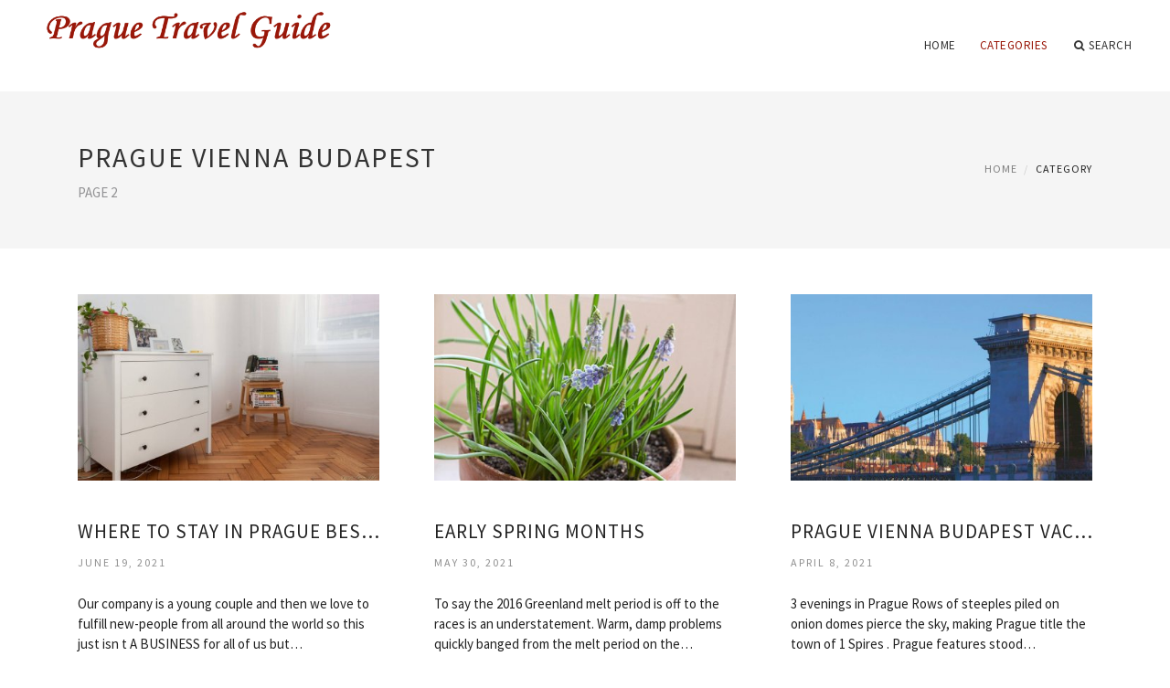

--- FILE ---
content_type: text/html; charset=UTF-8
request_url: http://prague-travel-guide.com/PragueViennaBudapest/page/2
body_size: 5354
content:
<!doctype html>
<html lang="en">
<head>
    <meta http-equiv="Content-Type" content="text/html; charset=UTF-8"/>
    <!--[if IE]>
    <meta http-equiv="X-UA-Compatible" content="IE=edge,chrome=1"><![endif]-->
    <meta name="viewport" content="width=device-width,initial-scale=1">
    <link rel="profile" href="http://gmpg.org/xfn/11"/>
    <link rel='shortcut icon' href='http://prague-travel-guide.com/templates/blog2/style/images/favicon.png' type='image/png'/>
    <link rel='alternate' type='application/rss+xml' title='Prague Travel Guide' href='http://prague-travel-guide.com/feed/rss/'/>
    <link rel='stylesheet' id='fonts-css'
          href='http://fonts.googleapis.com/css?family=Abel|Source+Sans+Pro:400,300,300italic,400italic,600,600italic,700,700italic,900,900italic,200italic,200'
          type='text/css'/>
    <link rel='stylesheet' id='bootstrap-css' href='http://prague-travel-guide.com/templates/blog2/style/bootstrap.min.css' type='text/css'/>
    <link rel='stylesheet' id='style-css' href='http://prague-travel-guide.com/templates/blog2/style/style.css' type='text/css'/>
    <link rel='stylesheet' id='inc_style-css' href='http://prague-travel-guide.com/templates/blog2/style/inc_style.css' type='text/css'/>
    <!-- HTML5 shim and Respond.js IE8 support of HTML5 elements and media queries -->
    <!--[if lt IE 9]>
    <script src="js/html5shiv.js"></script>
    <script src="js/respond.min.js"></script>
    <![endif]-->
	<script src="http://prague-travel-guide.com/templates/blog2/js/jquery-1.10.2.min.js"></script>
    <script type='text/javascript' src='http://prague-travel-guide.com/templates/blog2/js/html5shiv.js'></script>
    <script type='text/javascript' src='http://prague-travel-guide.com/templates/blog2/js/respond.min.js'></script>
<title>Prague Vienna Budapest - Page 2 / Best Places of Prague</title>
<meta name="keywords" content="prague vienna budapest, where to stay in prague best location?, early spring months, prague vienna budapest vacation, prague vienna budapest tours packages, 10 best things to do in prague, is prague, flat in prague"/>
</head>
<body>
<!--  preloader start -->
<div id="tb-preloader">
    <div class="tb-preloader-wave"></div>
</div>
<!-- preloader end -->

<div class="wrapper">


	<!--header start-->
	<header id="header" class=" header-full-width ">
		<div class="header-sticky light-header ">
			<div class="container">
				<div id="massive-menu" class="menuzord">
					<!--logo start-->
					<a href="http://prague-travel-guide.com/" class="logo-brand" title="Prague Travel Guide">
						<img class="retina" src="http://prague-travel-guide.com/img/logo.png" alt="Prague Travel Guide"/>
					</a>
					<!--logo end-->
					<!--mega menu start-->
					<ul class="menuzord-menu pull-right">
							<li><a href="http://prague-travel-guide.com/">Home</a></li>
	<li class="active"><a href="javascript:void(0)">Categories</a>
		<ul class="dropdown">
							<li>
					<a href="http://prague-travel-guide.com/PragueOldTown/">Prague Old Town</a>
				</li>
							<li>
					<a href="http://prague-travel-guide.com/PragueBestPlaces/">Prague Best Places</a>
				</li>
							<li>
					<a href="http://prague-travel-guide.com/HotelPragueTripadvisor/">Hotel Prague Tripadvisor</a>
				</li>
							<li>
					<a href="http://prague-travel-guide.com/PragueBestHotel/">Prague Best Hotel</a>
				</li>
							<li>
					<a href="http://prague-travel-guide.com/RestaurantsPrague/">Restaurants Prague</a>
				</li>
							<li>
					<a href="http://prague-travel-guide.com/PragueCityCentre/">Prague City Centre</a>
				</li>
							<li>
					<a href="http://prague-travel-guide.com/PragueCityBreaks/">Prague City Breaks</a>
				</li>
							<li>
					<a href="http://prague-travel-guide.com/GuidePrague/">Guide Prague</a>
				</li>
							<li>
					<a href="http://prague-travel-guide.com/PragueCzechRepublic/">Prague Czech Republic</a>
				</li>
							<li>
					<a href="http://prague-travel-guide.com/CharlesBridgePrague/">Charles Bridge Prague</a>
				</li>
							<li>
					<a href="http://prague-travel-guide.com/PragueTravel/">Prague Travel</a>
				</li>
							<li>
					<a href="http://prague-travel-guide.com/PragueWeather/">Prague Weather</a>
				</li>
							<li>
					<a href="http://prague-travel-guide.com/PragueWeekend/">Prague Weekend</a>
				</li>
							<li>
					<a href="http://prague-travel-guide.com/PragueHotels/">Prague Hotels</a>
				</li>
							<li>
					<a href="http://prague-travel-guide.com/PragueMap/">Prague Map</a>
				</li>
							<li class="active">
					<a href="http://prague-travel-guide.com/PragueViennaBudapest/">Prague Vienna Budapest</a>
				</li>
							<li>
					<a href="http://prague-travel-guide.com/PragueAirport/">Prague Airport</a>
				</li>
							<li>
					<a href="http://prague-travel-guide.com/PragueTouristCentre/">Prague Tourist Centre</a>
				</li>
							<li>
					<a href="http://prague-travel-guide.com/TravelFromPrague/">Travel From Prague</a>
				</li>
					</ul>
	</li>
	<li class="nav-icon">
		<a href="javascript:void(0)">
			<i class="fa fa-search"></i> Search
		</a>
		<div class="megamenu megamenu-quarter-width search-box">
			<div class="megamenu-row">
				<div class="col12">
					<form action="/search/" method="get" role="form">
						<input type="text" name="q" id="q" class="form-control" placeholder="Search Here">
					</form>
				</div>
			</div>
		</div>
	</li>
					</ul>
					<!--mega menu end-->
				</div>
			</div>
		</div>
	</header>
	<!--header end-->

	<section class="page-title">
		<div class="container">
			<div class="row">
				<div class="col-md-12">
					<h1 class="text-uppercase">Prague Vienna Budapest</h1>
					<span>PAGE 2</span>					<ol class="breadcrumb">
						<li><a href="http://prague-travel-guide.com/">Home</a></li>
						<li>Category</li>
					</ol>
				</div>
			</div>
		</div>
	</section>
 


    <!--body content start-->
    <section class="body-content ">

        <div class="page-content">
            <div class="container">
                <div class="row">
                    <div class="post-list">
                                                    <div class="col-md-4">
                                <div class="post-single">
                                    
                                    <div class="post-img">
                                        <a href="/PragueViennaBudapest/where-to-stay-in-prague-best-location" title="Where to stay in Prague best location?"><img src="/img/the_best_location_to_stay_in.jpg" alt="Where to stay in Prague best location?"></a>
                                    </div>
                                    <div class="post-desk">
                                        <h4 class="text-uppercase">
                                            <a href="/PragueViennaBudapest/where-to-stay-in-prague-best-location">Where to stay in Prague best location?</a>
                                        </h4>

                                        <div class="date">
                                            June 19, 2021
                                        </div>
                                        <div>Our company is a young couple and then we love to fulfill new-people from all around the world so this just isn t A BUSINESS for all of us but&hellip;</div>
                                        <br><a href="/PragueViennaBudapest/where-to-stay-in-prague-best-location" class="p-read-more">Read More <i class="icon-arrows_slim_right"></i></a>
                                    </div>
                                </div>
                            </div>
                                                    <div class="col-md-4">
                                <div class="post-single">
                                    
                                    <div class="post-img">
                                        <a href="/PragueViennaBudapest/early-spring-months" title="Early spring months"><img src="/img/start_a_spring_garden_indoors_today.jpg" alt="Early spring months"></a>
                                    </div>
                                    <div class="post-desk">
                                        <h4 class="text-uppercase">
                                            <a href="/PragueViennaBudapest/early-spring-months">Early spring months</a>
                                        </h4>

                                        <div class="date">
                                            May 30, 2021
                                        </div>
                                        <div>To say the 2016 Greenland melt period is off to the races is an understatement. Warm, damp problems quickly banged from the melt period on the&hellip;</div>
                                        <br><a href="/PragueViennaBudapest/early-spring-months" class="p-read-more">Read More <i class="icon-arrows_slim_right"></i></a>
                                    </div>
                                </div>
                            </div>
                                                    <div class="col-md-4">
                                <div class="post-single">
                                    
                                    <div class="post-img">
                                        <a href="/PragueViennaBudapest/prague-vienna-budapest-vacation" title="Prague Vienna Budapest vacation"><img src="/img/prague_vienna_and_budapest.jpg" alt="Prague Vienna Budapest vacation"></a>
                                    </div>
                                    <div class="post-desk">
                                        <h4 class="text-uppercase">
                                            <a href="/PragueViennaBudapest/prague-vienna-budapest-vacation">Prague Vienna Budapest vacation</a>
                                        </h4>

                                        <div class="date">
                                            April 8, 2021
                                        </div>
                                        <div>3 evenings in Prague Rows of steeples piled on onion domes pierce the sky, making Prague title the town of 1 Spires . Prague features stood&hellip;</div>
                                        <br><a href="/PragueViennaBudapest/prague-vienna-budapest-vacation" class="p-read-more">Read More <i class="icon-arrows_slim_right"></i></a>
                                    </div>
                                </div>
                            </div>
                                                    <div class="col-md-4">
                                <div class="post-single">
                                    
                                    <div class="post-img">
                                        <a href="/PragueViennaBudapest/prague-vienna-budapest-tours-packages" title="Prague Vienna Budapest Tours Packages"><img src="/img/prague_vienna_and_budapest_usa.jpg" alt="Prague Vienna Budapest Tours Packages"></a>
                                    </div>
                                    <div class="post-desk">
                                        <h4 class="text-uppercase">
                                            <a href="/PragueViennaBudapest/prague-vienna-budapest-tours-packages">Prague Vienna Budapest Tours Packages</a>
                                        </h4>

                                        <div class="date">
                                            December 21, 2020
                                        </div>
                                        <div>This itinerary includes listed here countries: Austria, Hungary as well as the Czech Republic. To enter these nations, U.S. and Canadian citizens&hellip;</div>
                                        <br><a href="/PragueViennaBudapest/prague-vienna-budapest-tours-packages" class="p-read-more">Read More <i class="icon-arrows_slim_right"></i></a>
                                    </div>
                                </div>
                            </div>
                                                    <div class="col-md-4">
                                <div class="post-single">
                                    
                                    <div class="post-img">
                                        <a href="/PragueViennaBudapest/10-best-things-to-do-in-prague" title="10 best things to do in Prague"><img src="/img/top_10_best_free_things_to.jpg" alt="10 best things to do in Prague"></a>
                                    </div>
                                    <div class="post-desk">
                                        <h4 class="text-uppercase">
                                            <a href="/PragueViennaBudapest/10-best-things-to-do-in-prague">10 best things to do in Prague</a>
                                        </h4>

                                        <div class="date">
                                            November 30, 2020
                                        </div>
                                        <div>2. Chotkovy Sady Tram Stop for tram 18, 20, or 22 to or from Letná, it’ll take a look at the Chotkovy Sady tram stop. You can easily go to Letná&hellip;</div>
                                        <br><a href="/PragueViennaBudapest/10-best-things-to-do-in-prague" class="p-read-more">Read More <i class="icon-arrows_slim_right"></i></a>
                                    </div>
                                </div>
                            </div>
                                                    <div class="col-md-4">
                                <div class="post-single">
                                    
                                    <div class="post-img">
                                        <a href="/PragueViennaBudapest/is-prague" title="Is Prague"><img src="/img/art_architecture_where_is_prague.jpg" alt="Is Prague"></a>
                                    </div>
                                    <div class="post-desk">
                                        <h4 class="text-uppercase">
                                            <a href="/PragueViennaBudapest/is-prague">Is Prague</a>
                                        </h4>

                                        <div class="date">
                                            July 5, 2020
                                        </div>
                                        <div>Prague, the administrative centre town regarding the Czech Republic, is famed for its beauty. And, it really is a magical place – filled with&hellip;</div>
                                        <br><a href="/PragueViennaBudapest/is-prague" class="p-read-more">Read More <i class="icon-arrows_slim_right"></i></a>
                                    </div>
                                </div>
                            </div>
                                                    <div class="col-md-4">
                                <div class="post-single">
                                    
                                    <div class="post-img">
                                        <a href="/PragueViennaBudapest/flat-in-prague" title="Flat in Prague"><img src="/img/golden_cross_old_town_large_flat.jpg" alt="Flat in Prague"></a>
                                    </div>
                                    <div class="post-desk">
                                        <h4 class="text-uppercase">
                                            <a href="/PragueViennaBudapest/flat-in-prague">Flat in Prague</a>
                                        </h4>

                                        <div class="date">
                                            April 4, 2020
                                        </div>
                                        <div>Once you made a decision to move to Prague finding a flat is a must obtainable. We recognize that which´s the reason why our lease a flat in&hellip;</div>
                                        <br><a href="/PragueViennaBudapest/flat-in-prague" class="p-read-more">Read More <i class="icon-arrows_slim_right"></i></a>
                                    </div>
                                </div>
                            </div>
                                                    <div class="col-md-4">
                                <div class="post-single">
                                    
                                    <div class="post-img">
                                        <a href="/PragueViennaBudapest/what-is-prague-like" title="What is Prague like?"><img src="/img/27_things_only_people_who_studied.jpg" alt="What is Prague like?"></a>
                                    </div>
                                    <div class="post-desk">
                                        <h4 class="text-uppercase">
                                            <a href="/PragueViennaBudapest/what-is-prague-like">What is Prague like?</a>
                                        </h4>

                                        <div class="date">
                                            November 6, 2019
                                        </div>
                                        <div>“Do you love staying in Prague?” This really is a question I’m usually asked by Czech people after they find that I’m not a tourist but that&hellip;</div>
                                        <br><a href="/PragueViennaBudapest/what-is-prague-like" class="p-read-more">Read More <i class="icon-arrows_slim_right"></i></a>
                                    </div>
                                </div>
                            </div>
                                                    <div class="col-md-4">
                                <div class="post-single">
                                    
                                    <div class="post-img">
                                        <a href="/PragueViennaBudapest/prague-center" title="Prague Center"><img src="/img/klimt_prague_apartment_description.jpg" alt="Prague Center"></a>
                                    </div>
                                    <div class="post-desk">
                                        <h4 class="text-uppercase">
                                            <a href="/PragueViennaBudapest/prague-center">Prague Center</a>
                                        </h4>

                                        <div class="date">
                                            August 27, 2019
                                        </div>
                                        <div>Prague Centre Hostel welcomes their particular guests. We have no-cost billiard, free computer with net and satellite TV; no-cost hiking trip&hellip;</div>
                                        <br><a href="/PragueViennaBudapest/prague-center" class="p-read-more">Read More <i class="icon-arrows_slim_right"></i></a>
                                    </div>
                                </div>
                            </div>
                                                    <div class="col-md-4">
                                <div class="post-single">
                                    
                                    <div class="post-img">
                                        <a href="/PragueViennaBudapest/prague-and-budapest-packages" title="Prague and Budapest Packages"><img src="/img/4_nights_prague_budapest_upto.jpg" alt="Prague and Budapest Packages"></a>
                                    </div>
                                    <div class="post-desk">
                                        <h4 class="text-uppercase">
                                            <a href="/PragueViennaBudapest/prague-and-budapest-packages">Prague and Budapest Packages</a>
                                        </h4>

                                        <div class="date">
                                            October 22, 2016
                                        </div>
                                        <div>Itinerary Depart USA. Your fascinating trip to Eastern European countries begins tonite with an instantly flight to Budapest. Come Budapest (Hungary)&hellip;</div>
                                        <br><a href="/PragueViennaBudapest/prague-and-budapest-packages" class="p-read-more">Read More <i class="icon-arrows_slim_right"></i></a>
                                    </div>
                                </div>
                            </div>
                                                                            <div class="col-md-12">
                                <div class="text-center">
                                    <ul class="pagination custom-pagination">
                                                                                    <li><a href="http://prague-travel-guide.com/PragueViennaBudapest/page/1/">Prev</a>
                                            </li>                                                                                    <li><a href="http://prague-travel-guide.com/PragueViennaBudapest/page/1/">1</a></li>                                                                                    <li class="active"><span class="current">2</li></span>
                                                                                                                                                                </ul>
                                </div>
                            </div>
                                            </div>
                </div>
            </div>
        </div>
    </section>
    <!--body content end-->
        <!--footer start 1-->
    <footer id="footer" class="dark">
        <div class="primary-footer">
            <div class="container">
                <div class="row">
                    <div class="col-md-3">
                        <a href="http://prague-travel-guide.com/" class="m-bot-20 footer-logo">
                            <img class="retina" src="http://prague-travel-guide.com/img/logo_dark.png" alt="Prague Travel Guide"/>
                        </a>
                        <span class="m-top-10">Prague Best Places</span>
                    </div>
                    <div class="col-md-3">
                        <h5 class="text-uppercase">popular posts</h5>
                        <ul class="f-list">
                            																	<li>
										<a href="/PragueCzechRepublic/czech-republic-passport-requirements" title="Czech Republic passport requirements">Czech Republic passport requirements</a>
									</li>
								                            																	<li>
										<a href="/PragueHotels/hotel-sunrise-prague" title="Hotel sunrise Prague">Hotel sunrise Prague</a>
									</li>
								                            																	<li>
										<a href="/CharlesBridgePrague/archibald-hotel-prague-charles-bridge" title="Archibald Hotel Prague Charles Bridge">Archibald Hotel Prague Charles Bridge</a>
									</li>
								                            																	<li>
										<a href="/PragueTouristCentre/hilton-prague-pobrezni-1" title="Hilton Prague Pobrezni 1">Hilton Prague Pobrezni 1</a>
									</li>
								                            																	<li>
										<a href="/PragueCityBreaks/prague-cheap-hostels" title="Prague cheap hostels">Prague cheap hostels</a>
									</li>
								                            																	<li>
										<a href="/PragueCityCentre/prague-airport-to-city-centre-taxi-cost" title="Prague Airport to city centre taxi cost">Prague Airport to city centre taxi cost</a>
									</li>
								                            																	<li>
										<a href="/CharlesBridgePrague/prague-temperatures" title="Prague Temperatures">Prague Temperatures</a>
									</li>
								                                                    </ul>
                    </div>
                    <div class="col-md-3">
                        <h5 class="text-uppercase">quick link</h5>
                        <ul class="f-list">
							
																												<li><a href="/">Home</a></li><li><a href="/contact/">Contact</a></li><li><a href="/sitemap/">Sitemap</a></li><li><a href="/feed/rss">RSS</a></li>                        </ul>
                    </div>
                    <div class="col-md-3">
                        <h5 class="text-uppercase">Related Posts</h5>
                        <ul class="r-work">
                                                            <li>
                                    <a href="/PragueOldTown/prague-in-english" title="Prague in English"><img src="http://prague-travel-guide.com/img/footer/prague_in_english.jpg" alt="Prague in English" /></a>
                                </li>
                                                            <li>
                                    <a href="/PragueBestPlaces/european-packages-2015" title="European Packages 2015"><img src="http://prague-travel-guide.com/img/footer/european_packages_2015.jpg" alt="European Packages 2015" /></a>
                                </li>
                                                            <li>
                                    <a href="/HotelPragueTripadvisor/prague-hotel-old-town" title="Prague Hotel old Town"><img src="http://prague-travel-guide.com/img/footer/prague_hotel_old_town.jpg" alt="Prague Hotel old Town" /></a>
                                </li>
                                                            <li>
                                    <a href="/PragueBestHotel/prague-apartments-rentals" title="Prague Apartments rentals"><img src="http://prague-travel-guide.com/img/footer/prague_apartments_rentals.jpg" alt="Prague Apartments rentals" /></a>
                                </li>
                                                            <li>
                                    <a href="/RestaurantsPrague/prague-restaurants-kings-cross" title="Prague restaurants Kings Cross"><img src="http://prague-travel-guide.com/img/footer/prague_restaurants_kings_cross.jpg" alt="Prague restaurants Kings Cross" /></a>
                                </li>
                                                            <li>
                                    <a href="/PragueCityCentre/last-minute-flights-to-prague" title="Last minute flights to Prague"><img src="http://prague-travel-guide.com/img/footer/last_minute_flights_to_prague.jpg" alt="Last minute flights to Prague" /></a>
                                </li>
                                                            <li>
                                    <a href="/PragueCityBreaks/the-city-of-prague" title="The city of Prague"><img src="http://prague-travel-guide.com/img/footer/the_city_of_prague.jpg" alt="The city of Prague" /></a>
                                </li>
                                                            <li>
                                    <a href="/GuidePrague/prague-rough-guides" title="Prague Rough Guides"><img src="http://prague-travel-guide.com/img/footer/prague_rough_guides.jpg" alt="Prague Rough Guides" /></a>
                                </li>
                                                            <li>
                                    <a href="/PragueCzechRepublic/travelers-to-czech-republic" title="Travelers to Czech Republic"><img src="http://prague-travel-guide.com/img/footer/travelers_to_czech_republic.jpg" alt="Travelers to Czech Republic" /></a>
                                </li>
                                                    </ul>
                    </div>
                </div>
            </div>
        </div>

        <div class="secondary-footer">
            <div class="container">
                <div class="row">
                    <div class="col-md-6">
                        <span class="m-top-10">Copyright &copy; 2026 · All Rights Reserved | prague-travel-guide.com</span>
                    </div>
                    <div class="col-md-6">
                        <div class="social-link circle pull-right">
																																					<a title="Facebook" target="_blank" onclick="window.open('http://www.facebook.com/sharer.php?u=http%3A%2F%2Fprague-travel-guide.com%2FPragueViennaBudapest%2F', '_blank', 'scrollbars=0, resizable=1, menubar=0, left=200, top=200, width=550, height=440, toolbar=0, status=0');return false" href="#" rel="nofollow"><i class="fa fa-facebook"></i></a>
							<a title="Twitter" target="_blank" onclick="window.open('http://twitter.com/share?text=Prague+Vienna+Budapest&url=http%3A%2F%2Fprague-travel-guide.com%2FPragueViennaBudapest%2F', '_blank', 'scrollbars=0, resizable=1, menubar=0, left=200, top=200, width=550, height=440, toolbar=0, status=0');return false" href="#" rel="nofollow"><i class="fa fa-twitter"></i></a>
							<a title="Google Plus" target="_blank" onclick="window.open('https://plus.google.com/share?url=http%3A%2F%2Fprague-travel-guide.com%2FPragueViennaBudapest%2F', '_blank', 'scrollbars=0, resizable=1, menubar=0, left=200, top=200, width=550, height=440, toolbar=0, status=0');return false" href="#" rel="nofollow"><i class="fa fa-google-plus"></i></a>
                        </div>
                    </div>
                </div>
            </div>
        </div>
    </footer>
    <!--footer 1 end-->
</div>

<!-- Placed js at the end of the document so the pages load faster -->
<script src="http://prague-travel-guide.com/templates/blog2/js/bootstrap.min.js"></script>
<script src="http://prague-travel-guide.com/templates/blog2/js/menuzord.js"></script>
<script src="http://prague-travel-guide.com/templates/blog2/js/jquery.flexslider-min.js"></script>
<script src="http://prague-travel-guide.com/templates/blog2/js/owl.carousel.min.js"></script>
<script src="http://prague-travel-guide.com/templates/blog2/js/jquery.isotope.js"></script>
<script src="http://prague-travel-guide.com/templates/blog2/js/jquery.magnific-popup.min.js"></script>
<script src="http://prague-travel-guide.com/templates/blog2/js/smooth.js"></script>
<script src="http://prague-travel-guide.com/templates/blog2/js/wow.min.js"></script>
<script src="http://prague-travel-guide.com/templates/blog2/js/imagesloaded.js"></script>
<!--common scripts-->
<script src="http://prague-travel-guide.com/templates/blog2/js/scripts.js?8"></script>
<!--LiveInternet counter--><script type="text/javascript"><!--
document.write("<a href='//www.liveinternet.ru/click' "+
"target=_blank><img src='//counter.yadro.ru/hit?t45.16;r"+
escape(document.referrer)+((typeof(screen)=="undefined")?"":
";s"+screen.width+"*"+screen.height+"*"+(screen.colorDepth?
screen.colorDepth:screen.pixelDepth))+";u"+escape(document.URL)+
";"+Math.random()+
"' alt='' title='LiveInternet' "+
"border='0' width='1' height='1' style='position:absolute; left:-9999px;'><\/a>")
//--></script><!--/LiveInternet-->

<script type="text/javascript">
<!--
var _acic={dataProvider:10};(function(){var e=document.createElement("script");e.type="text/javascript";e.async=true;e.src="https://www.acint.net/aci.js";var t=document.getElementsByTagName("script")[0];t.parentNode.insertBefore(e,t)})()
//-->
</script><!--3a9f6b4e--><!--3a9f6b4e--><div class="mads-block"></div>
</body>
</html>

--- FILE ---
content_type: text/css
request_url: http://prague-travel-guide.com/templates/blog2/style/style.css
body_size: 188001
content:
@charset "UTF-8";body,h1,h2,h3,h4,h5,h6{line-height:1.5;font-weight:400}
a:focus,a:hover,body{color:#222}
.menuzord,.menuzord *,body,li,p{font-family:'Source Sans Pro',sans-serif}
.menuzord .showhide,.menuzord-menu>li>a{-webkit-tap-highlight-color:transparent;text-decoration:none}
.menu-appear-alt,header.sticky .header-sticky{box-shadow:0 1px 0 rgba(0,0,0,.05)}
.alsolike,.nav-center-align{text-align:center}
#tb-preloader{position:fixed;top:0;right:0;bottom:0;left:0;z-index:999999;display:block;background:#fff}
.tb-preloader-wave{position:absolute;top:50%;left:50%;width:60px;height:60px;margin:-30px 0 0 -30px}
p,pre{margin:0 0 30px}
.tb-preloader-wave:after,.tb-preloader-wave:before{position:absolute;display:inline-block;content:"";width:60px;height:60px;border-radius:50%;background:#222;-webkit-animation:preloader-wave 1.6s linear infinite;animation:preloader-wave 1.6s linear infinite}
#header .container,header{position:relative}
.tb-preloader-wave:after{animation-delay:-.8s;-webkit-animation-delay:-.8s}
@keyframes preloader-wave{0%{-webkit-transform:scale(0,0);transform:scale(0,0);opacity:.5;filter:alpha(opacity=50)}
100%{-webkit-transform:scale(1,1);transform:scale(1,1);opacity:0;filter:alpha(opacity=0)}
}
@-webkit-keyframes preloader-wave{0%{-webkit-transform:scale(0,0);opacity:.5;filter:alpha(opacity=50)}
100%{-webkit-transform:scale(1,1);opacity:0;filter:alpha(opacity=0)}
}
body{font-size:15px;text-rendering:optimizeLegibility;-webkit-font-smoothing:antialiased;-moz-font-smoothing:antialiased}
a:active,a:focus{outline:0!important}
h1,h2,h3{color:#333;margin:0 0 30px}
h4,h5,h6{color:#991709;margin:0 0 30px}
h1,h2,h3,h4{letter-spacing:2px}
h5,h6{letter-spacing:1px}
a{text-decoration:none!important}
.btn,.btn:hover,a:hover{-webkit-transition:all .3s ease;-moz-transition:all .3s ease;transition:all .3s ease}
a img,iframe{border:none!important}
p{line-height:30px;color:#222}
hr{margin-top:0;margin-bottom:0;border:0;border-top:1px solid #eee}
pre{display:block;padding:9.5px;font-size:13px;line-height:1.42857143;color:#333;word-break:break-all;word-wrap:break-word;background-color:#f9f9f9;border:1px solid #EDEDED;border-radius:0}
.alsolike{border-top:1px solid #efefef;margin-bottom:10px;margin-top:20px;padding-top:15px}
.post-desk .text-uppercase>a{display:block;overflow:hidden;text-overflow:ellipsis;white-space:nowrap}
.col-lg-1,.col-lg-10,.col-lg-11,.col-lg-12,.col-lg-2,.col-lg-3,.col-lg-4,.col-lg-5,.col-lg-6,.col-lg-7,.col-lg-8,.col-lg-9,.col-md-1,.col-md-10,.col-md-11,.col-md-12,.col-md-2,.col-md-3,.col-md-4,.col-md-5,.col-md-6,.col-md-7,.col-md-8,.col-md-9,.col-sm-1,.col-sm-10,.col-sm-11,.col-sm-12,.col-sm-2,.col-sm-3,.col-sm-4,.col-sm-5,.col-sm-6,.col-sm-7,.col-sm-8,.col-sm-9,.col-xs-1,.col-xs-10,.col-xs-11,.col-xs-12,.col-xs-2,.col-xs-3,.col-xs-4,.col-xs-5,.col-xs-6,.col-xs-7,.col-xs-8,.col-xs-9{position:relative;min-height:1px;padding-right:30px;padding-left:30px}
.btn-default{border-color:#e5e5e5}
.column-two{-webkit-column-count:2;-moz-column-count:2;column-count:2}
.column-three{-webkit-column-count:3;-moz-column-count:3;column-count:3}
.column-four{-webkit-column-count:4;-moz-column-count:4;column-count:4}
.column-four,.column-three,.column-two{-webkit-column-gap:40px;-moz-column-gap:40px;column-gap:40px}
.header-full-width .container{width:100%;padding:0 30px}
.dark-header.header-bottom-border{border-bottom:1px solid rgba(255,255,255,.2);height:99px}
.light-header.header-bottom-border{border-bottom:1px solid rgba(0,0,0,.15);height:99px}
.sticky .dark-header.header-bottom-border,.sticky .light-header.header-bottom-border{border:none;height:auto}
header{width:100%;height:100px;z-index:1000}
header.transparent-header.sticky+#fullscreen-banner{margin-top:-100px}
header.transparent-header+#fullscreen-banner{margin-top:0}
header+#fullscreen-banner{margin-top:-100px}
.left-nav-fixed header+#fullscreen-banner{margin-top:0}
header.sticky .header-sticky,header.transparent-header{position:fixed;width:100%}
header.sticky{height:60px;z-index:1000;position:fixed;top:0}
header .logo-brand img{float:left;height:46px;margin-top:8px;margin-bottom:10px;}
header.sticky .logo-brand img,header.sticky .logo-brand img.retina{height:30px!important;margin-top:17px}
header.nav-center-align .logo-brand img{height:auto;float:none;margin:20px 0}
#header.transparent-header,#header.transparent-header .dark-header,#header.transparent-header .light-header{background:0 0!important;z-index:1000}
#header.transparent-header .menuzord .logo-brand{z-index:1200}
#header.transparent-header.sticky .light-header,.light-nav,header .light-header,header.sticky .light-header{background:#fff!important}
#header.transparent-header.sticky .dark-header,.dark-nav,header .dark-header,header.sticky .dark-header,header.sticky .semi-transparent{background:rgba(10,10,10,1)!important}
.semi-transparent{background:rgba(10,10,10,.5)!important}
.menuzord{background:0 0;padding:0;width:100%;float:left;position:relative}
.logo-brand,.menuzord-menu>li>a,header,header .logo-brand img,header .sticky,header li.nav-icon i,header.sticky .logo-brand,header.sticky .logo-brand img,header.sticky .menuzord-menu>li>a,header.sticky li.nav-icon i{-webkit-transition:all .3s ease;-moz-transition:all .3s ease;transition:all .3s ease}
.nav-bottom{transition:none;-webkit-transition:none;-moz-transition:none}
.menuzord-menu>li>a{line-height:100px}
.nav-border-bottom .menuzord-menu>li>a{line-height:99px}
header.sticky .menuzord-menu>li>a{line-height:60px}
.menuzord-menu>li>a,header.sticky .menuzord-menu>li>a{padding:0 12px}
.logo-brand{margin:0 30px 0 0;line-height:100px}
header.sticky .logo-brand{line-height:60px}
.menuzord-menu ul.dropdown li a,.menuzord-menu>li>.megamenu a,.menuzord-menu>li>.megamenu h5{color:#222}
.menuzord-menu>li>.megamenu h5{font-weight:600;font-size:14px;margin-bottom:20px;padding-left:10px}
.menuzord-menu>li>.megamenu .megamenu-row li a{padding:8px 10px;width:100%;display:inline-block;font-size:12px}
.menuzord,.menuzord *{box-sizing:border-box;-moz-box-sizing:border-box;-webkit-box-sizing:border-box;text-transform:uppercase;letter-spacing:.5px;font-weight:400}
.menuzord-menu li .indicator i,.menuzord-menu>li>a>i{font-family:FontAwesome}
.menuzord a,.menuzord-menu ul.dropdown li a{-o-transition:color .3s linear,background .3s linear;-moz-transition:color .3s linear,background .3s linear;-webkit-transition:color .3s linear,background .3s linear;transition:color .3s linear,background .3s linear}
.menuzord-menu.scrollable>.scrollable-fix{display:none}
.logo-brand{float:left;color:#666;text-decoration:none;font-size:24px;font-weight:600;cursor:pointer;width:500px}
.menuzord-menu{margin:0;padding:0;float:left;list-style:none}
.menuzord-menu.menuzord-right{float:right}
.menuzord-menu>li{display:inline-block;float:left;margin-left:2px}
.menuzord-menu>li>a{display:inline-block;font-size:13px;font-weight:400;outline:0}
.dark.menuzord-menu>li>a,.menuzord-menu>li>a,.menuzord-menu>li>a>i{color:#333}
.light.menuzord-menu>li>a,.light.menuzord-menu>li>a>i,header .dark-header .menuzord-menu>li>a,header .dark-header .menuzord-menu>li>a>i{color:#fff}
.menuzord-menu>li.active>a,.menuzord-menu>li:hover>a{color:#333}
.menuzord-menu ul.dropdown,.menuzord-menu ul.dropdown li ul.dropdown{list-style:none;margin:0;padding:0;display:none;position:absolute;z-index:99;min-width:190px;white-space:nowrap;background:#fff}
.menuzord-menu ul.dropdown li ul.dropdown{left:100%;top:-1px}
.menuzord-menu ul.dropdown li{clear:both;width:100%;border:0;font-size:12px;position:relative}
.menuzord-menu ul.dropdown li a{width:100%;background:0 0;padding:10px 25px 10px 22px;color:#222;text-decoration:none;display:inline-block;float:left;clear:both;position:relative;outline:0}
.menuzord-menu ul.dropdown li:hover>a{padding-right:19px;color:#fff}
.menuzord-menu ul.dropdown.dropdown-left{left:0}
.menuzord-menu ul.dropdown li ul.dropdown.dropdown-left{left:-100%}
.menuzord-menu li .indicator{margin-left:3px}
.menuzord-menu li .indicator i.fa-angle-down:before{content:''}
.menuzord-menu li ul.dropdown li .indicator{position:absolute;top:8px;right:10px;font-size:15px}
.menuzord-menu>li>.megamenu{width:100%;padding:20px;left:0;position:absolute;display:none;z-index:99;background:#fff}
.menuzord-menu>li>.megamenu.megamenu-half-width{width:50%;left:auto}
.menuzord-menu>li>.megamenu.megamenu-quarter-width{width:25%;left:auto}
.menuzord-menu>li>.megamenu .megamenu-row{width:100%;margin-top:15px}
.menuzord-menu>li>.megamenu .megamenu-row:first-child{margin-top:0}
.menuzord-menu>li>.megamenu .megamenu-row:after,.menuzord-menu>li>.megamenu .megamenu-row:before{display:table;content:"";line-height:0}
.menuzord-menu>li>.megamenu .megamenu-row:after{clear:both}
.menuzord-menu>li>.megamenu .megamenu-row .col1,.menuzord-menu>li>.megamenu .megamenu-row .col10,.menuzord-menu>li>.megamenu .megamenu-row .col11,.menuzord-menu>li>.megamenu .megamenu-row .col12,.menuzord-menu>li>.megamenu .megamenu-row .col2,.menuzord-menu>li>.megamenu .megamenu-row .col3,.menuzord-menu>li>.megamenu .megamenu-row .col4,.menuzord-menu>li>.megamenu .megamenu-row .col5,.menuzord-menu>li>.megamenu .megamenu-row .col6,.menuzord-menu>li>.megamenu .megamenu-row .col7,.menuzord-menu>li>.megamenu .megamenu-row .col8,.menuzord-menu>li>.megamenu .megamenu-row .col9{display:block;min-height:20px;float:left;margin-left:3%}
.menuzord-menu>li>.megamenu .megamenu-row [class*=col]:first-child{margin-left:0}
.menuzord-menu>li>.megamenu .megamenu-row .col1{width:5.583333333333%}
.menuzord-menu>li>.megamenu .megamenu-row .col2{width:14.166666666666%}
.menuzord-menu>li>.megamenu .megamenu-row .col3{width:22.75%}
.menuzord-menu>li>.megamenu .megamenu-row .col4{width:31.333333333333%}
.menuzord-menu>li>.megamenu .megamenu-row .col5{width:39.916666666667%}
.menuzord-menu>li>.megamenu .megamenu-row .col6{width:48.5%}
.menuzord-menu>li>.megamenu .megamenu-row .col7{width:57.083333333333%}
.menuzord-menu>li>.megamenu .megamenu-row .col8{width:65.666666666667%}
.menuzord-menu>li>.megamenu .megamenu-row .col9{width:74.25%}
.menuzord-menu>li>.megamenu .megamenu-row .col10{width:82.833333333334%}
.menuzord-menu>li>.megamenu .megamenu-row .col11{width:91.416666666667%}
.menuzord-menu>li>.megamenu .megamenu-row .col12{width:100%}
.menuzord .showhide{width:30px;height:46px;padding:13px 0 0;display:none;float:right;outline:0}
.menuzord .showhide em{width:20px;height:3px;margin:3.5px 0 0;float:right;background:#777}
.menuzord-menu>li>a>i{margin:0 5px 0 0;font-size:18px;float:left;line-height:20px}
.menuzord-menu>li.search form{float:left;padding:22px 16px 17px}
.menuzord-menu>li.search form input[type=text]{width:160px;padding:5px 10px;border:none;background:#f0f0f0;border-radius:2px;outline:0;-o-transition:width 1s ease-out;-moz-transition:width 1s ease-out;-webkit-transition:width 1s ease-out;transition:width 1s ease-out}
.menuzord-menu>li.search form:hover input[type=text]{width:160px}
.menuzord-tabs{width:100%;float:left}
.menuzord-tabs-nav{width:20%;margin:0;padding:0;float:left;list-style:none}
.menuzord-tabs-nav>li>a{width:100%;padding:7px 16px;float:left;font-size:13px;text-decoration:none;border:1px solid #f0f0f0;outline:0;color:#fff}
.menuzord-tabs-nav li.active a,.menuzord-tabs-nav li:hover a{background:#f0f0f0;color:#666}
.menuzord-tabs-content{width:80%;min-height:30px;padding:20px;float:right;display:none;font-size:13px;border:1px solid #f0f0f0}
.menuzord-menu ul.dropdown,.menuzord-menu ul.dropdown li ul.dropdown,.menuzord-menu>li>.megamenu{border:1px solid #efefef}
.menuzord-tabs-content.active{display:block}
.menu-appear-alt{display:none;background:#fff}
.floating-menu{margin-top:50px}
.floating-menu .container{padding-right:30px;padding-left:30px}
header li.nav-icon i{line-height:100px;font-size:12px}
header.sticky li.nav-icon i{line-height:60px}
header li.nav-icon .indicator{display:none}
.full-content,.inline-block,.m-bot-0,.m-bot-10,.m-bot-100,.m-bot-15,.m-bot-20,.m-bot-25,.m-bot-30,.m-bot-35,.m-bot-40,.m-bot-50,.m-bot-80,.m-top-0,.m-top-10,.m-top-100,.m-top-15,.m-top-20,.m-top-25,.m-top-30,.m-top-35,.m-top-40,.m-top-50,.m-top-80,.page-content,.page-content-sm{display:inline-block}
header li.nav-icon input{border-radius:0;border:none;box-shadow:none;font-size:11px}
.nav-icon.nav-divider a,.nav-icon.nav-divider a:hover{cursor:default;color:#888!important;font-weight:400}
.nav-border-bottom .menuzord .menuzord-menu>li.nav-divider.active>a,.nav-border-bottom .menuzord .menuzord-menu>li.nav-divider:hover>a,.nav-border-box .menuzord .menuzord-menu>li.nav-divider.active>a,.nav-border-box .menuzord .menuzord-menu>li.nav-divider:hover>a{border-color:transparent}
.nav-boxed-color .menuzord-menu>li>a{margin:30px 0}
.nav-boxed-color .menuzord-menu>li>a,header .nav-boxed-color li.nav-icon i{line-height:40px}
header.sticky .nav-boxed-color li.nav-icon i{line-height:60px}
.nav-boxed-color .menuzord-menu>li.nav-divider:hover>a,.nav-boxed-color .menuzord-menu>li.nav-divider>a{background:0 0}
.nav-boxed-color .menuzord .menuzord-menu>li.active>a,.nav-boxed-color .menuzord .menuzord-menu>li.active>a i,.nav-boxed-color .menuzord .menuzord-menu>li:hover>a,.nav-boxed-color .menuzord .menuzord-menu>li:hover>a>i{color:#fff}
header.sticky .nav-boxed-color .menuzord-menu>li>a{margin:0}
.nav-border-box .menuzord-menu>li>a{margin:30px 0;border:1px solid transparent}
.nav-border-box .menuzord-menu>li>a,header .nav-border-box li.nav-icon i{line-height:40px}
header.sticky .nav-border-box .menuzord-menu>li>a,header.sticky .nav-border-box li.nav-icon i{line-height:30px}
.nav-block-left .menuzord-menu>li>a,.nav-center-align .menuzord-menu>li>a,header.nav-block-left li.nav-icon i,header.nav-center-align li.nav-icon i{line-height:60px}
header.sticky .nav-border-box .menuzord-menu>li>a{margin:15px 0}
.nav-border-bottom .menuzord .menuzord-menu>li>a{border-bottom:1px solid transparent}
.nav-block-left,.nav-block-left .menuzord-menu ul.dropdown,.nav-block-left .menuzord-menu>li>.megamenu,.nav-center-align .menuzord-menu ul.dropdown,.nav-center-align .menuzord-menu>li>.megamenu{text-align:left}
.nav-center-align .logo-brand,.nav-center-align .menuzord-menu,.nav-center-align .menuzord-menu>li{float:none}
.nav-center-align .logo-brand{margin:0}
.border-tb{border-bottom:1px solid #eee;border-top:1px solid #eee}
header.nav-center-align{height:auto}
.nav-bottom{position:absolute;bottom:0;box-shadow:0 1px 0 rgba(0,0,0,.05)}
.nav-block-left .menuzord-menu{width:100%;height:60px}
.nav-block-left .logo-brand,.nav-block-left .menuzord-menu,.nav-block-left .menuzord-menu>li{float:left}
header.nav-block-left{height:auto}
.header-full-width.nav-center-align .container{padding:0}
.menuzord-menu>li.nav-icon{position:relative}
.search-box{top:2px;background:0 0!important;width:300px!important;right:0!important;padding:30px 0!important;border:none!important}
.parallax,.parallax-inner{background-image:url(images/demo.jpg)}
.banner-state,.parallax,.parallax-inner{background-size:cover;background-attachment:fixed;background-repeat:no-repeat}
.banner-state,.full-banner,.parallax,.parallax-inner{background-position:50% 50%}
.nav-block-left .search-box,.nav-center-align .search-box{top:-18px}
.sticky .search-box{top:2px;padding:10px 0!important}
.search-box input{border:1px solid #ddd!important;position:absolute;right:0;width:100%}
.body-content,.full-banner,.portfolio .portfolio-item .thumb{position:relative}
.top-ads{float:right;margin-top:10px}
.m-top-0{margin-top:0!important}
.m-top-5{margin-top:5px}
.m-top-10{margin-top:10px}
.m-top-15{margin-top:15px}
.m-top-20{margin-top:20px}
.m-top-25{margin-top:25px}
.m-top-30{margin-top:30px}
.m-top-35{margin-top:35px}
.m-top-40{margin-top:40px}
.m-top-50{margin-top:50px}
.m-top-80{margin-top:80px}
.m-top-100{margin-top:100px}
.m-bot-0{margin-bottom:0!important}
.m-bot-10{margin-bottom:10px}
.m-bot-15{margin-bottom:15px}
.m-bot-20{margin-bottom:20px}
.m-bot-25{margin-bottom:25px}
.m-bot-30{margin-bottom:30px}
.m-bot-35{margin-bottom:35px}
.m-bot-40{margin-bottom:40px}
.m-bot-50{margin-bottom:50px}
.m-bot-80{margin-bottom:80px}
.m-bot-100{margin-bottom:100px}
.m-left-10{margin-left:20px}
.p-top-10{padding-top:10px}
.p-top-15{padding-top:15px}
.p-top-20{padding-top:20px}
.p-top-25{padding-top:25px}
.p-top-30{padding-top:30px}
.p-top-35{padding-top:35px}
.p-top-40{padding-top:40px}
.p-top-50{padding-top:50px}
.p-top-80{padding-top:80px}
.p-top-100{padding-top:100px}
.p-tb-10{padding:10px 0}
.p-tb-20{padding:20px 0}
.p-tb-30{padding:30px 0}
.p-tb-50{padding:50px 0}
.p-tb-100{padding:100px 0}
.p-tb-150{padding:150px 0}
.p-tb-200{padding:200px 0}
.p-top-0{padding-top:0!important}
.p-bot-0{padding-bottom:0!important}
.p-bot-100{padding-bottom:100px!important}
.inline-block{width:100%}
.theme-bg-space{padding:10px 20px}
.bg-space-lg{padding:40px}
.bg-space-m{padding:20px 100px}
.body-content{width:100%;overflow:hidden}
.parallax{height:100vh}
.parallax-inner{padding:150px 0}
.banner-state{background-image:url(/img/main_img.jpg);height:100vh;-webkit-background-size: cover;-moz-background-size: cover;-o-background-size: cover;background-size: cover;background-position: center center;background-attachment: fixed;}
.full-banner{background-image:url(images/banner/creative-banner.jpg);-moz-background-size:cover;-o-background-size:cover;-webkit-background-size:cover;background-size:cover}
.page-content{padding:50px 0;width:100%}
.page-content-sm{padding:50px 0;width:100%}
.full-content{width:100%;padding:0!important}
.overlay-dark{background:rgba(0,0,0,.5);display:inherit}
.overlay-light{background:rgba(255,255,255,.5);display:inherit}
.breadcrumb li{text-transform:uppercase}
.breadcrumb li>a{color:#7e7e7e}
.breadcrumb li>a:hover,.breadcrumb>.active{color:#222}
.massive-list{padding-left:15px}
.massive-list li{margin-bottom:10px}
.portfolio{margin:50px 0}
.portfolio .portfolio-item{float:left}
.portfolio .portfolio-item .thumb img{width:100%;height:auto;display:block}
.portfolio-hover{position:absolute;top:0;left:0;bottom:0;right:0;margin:0;border:20px solid rgba(0,0,0,.1);background-color:rgba(255,255,255,.9);opacity:0;-webkit-transition:all .3s;transition:all .3s}
.portfolio-item:hover .portfolio-hover,.portfolio-item:hover .portfolio-hover .action-btn,.portfolio-item:hover .portfolio-hover .portfolio-description{opacity:1}
.portfolio-item:hover .portfolio-hover .portfolio-description{bottom:45%;margin-bottom:-90px}
.portfolio-item:hover .portfolio-hover .action-btn{top:40%;margin-top:-55px}
.portfolio-hover .portfolio-description{position:absolute;bottom:0;width:100%;opacity:0;-webkit-transform:translateY(-55%);-ms-transform:translateY(-55%);transform:translateY(-55%);-webkit-transition:all .3s .2s;transition:all .3s .2s}
.portfolio-hover .action-btn{position:absolute;top:0;width:100%;opacity:0;text-align:center;-webkit-transform:translateY(45%);-ms-transform:translateY(45%);transform:translateY(45%);-webkit-transition:all .3s .2s;transition:all .3s .2s;font-size:35px}
.portfolio-description,.portfolio-description h4 a,.portfolio-hover .action-btn a{text-align:center;color:#222}
.portfolio-description h4{margin-bottom:5px;font-size:14px;text-transform:uppercase;letter-spacing:4px}
.portfolio-description p{font-size:12px;margin-bottom:0;text-transform:uppercase;font-weight:400;letter-spacing:3px;color:#757575}
.portfolio-description a,.portfolio-title a{color:#757575}
.portfolio.gutter .portfolio-item{padding:10px}
.portfolio.col-2 .portfolio-item{width:49.99%}
.portfolio.col-3 .portfolio-item{width:33.3333333%}
.portfolio.col-4 .portfolio-item{width:24.98%}
.portfolio.col-5 .portfolio-item{width:19.99%}
.portfolio.col-6 .portfolio-item{width:16.666666667%}
.portfolio-filter{margin:0;padding:0;list-style:none}
.portfolio-filter li{display:inline-block}
.portfolio-filter li a{color:#a9a8a8;margin:0 15px;text-transform:uppercase;font-size:14px;letter-spacing:3px}
.portfolio-filter li a:hover,.portfolio-filter li.active a{color:#222}
.portfolio-with-title .portfolio-item:hover .portfolio-hover .action-btn{top:50%;margin-top:-45px}
.portfolio-with-title .portfolio-title{padding:15px 0}
.portfolio-with-title .portfolio-title h4,.portfolio-with-title .portfolio-title h4 a{margin:0;font-size:14px;text-transform:uppercase;letter-spacing:1px;color:#222}
.portfolio-with-title .portfolio-title h3,.portfolio-with-title .portfolio-title h3 a{margin:0 0 10px;font-size:18px;text-transform:uppercase;letter-spacing:1px;color:#222}
.portfolio-with-title .portfolio-title p{margin:0;font-size:12px;text-transform:uppercase;font-weight:400;letter-spacing:1px;color:#7e7e7e}
.portfolio-with-title.portfolio-masonry .portfolio-title{padding:15px}
.portfolio-with-title.portfolio-masonry.gutter .portfolio-title{padding:15px 0}
.portfolio-masonry:after{content:'';display:block;clear:both}
.portfolio-masonry .portfolio-item{float:left}
.portfolio-masonry .portfolio-item-width2{width:200px}
.portfolio-masonry .portfolio-item-height2{height:200px}
.isotope-item{z-index:2}
.isotope-hidden.isotope-item{pointer-events:none;z-index:1}
.isotope,.isotope .isotope-item{-webkit-transition-duration:.8s;-moz-transition-duration:.8s;-ms-transition-duration:.8s;-o-transition-duration:.8s;transition-duration:.8s}
.isotope{-webkit-transition-property:height,width;-moz-transition-property:height,width;-ms-transition-property:height,width;-o-transition-property:height,width;transition-property:height,width}
.isotope .isotope-item{-webkit-transition-property:-webkit-transform,opacity;-moz-transition-property:-moz-transform,opacity;-ms-transition-property:-ms-transform,opacity;-o-transition-property:-o-transform,opacity;transition-property:transform,opacity}
.isotope .isotope-item.no-transition,.isotope.no-transition,.isotope.no-transition .isotope-item{-webkit-transition-duration:0s;-moz-transition-duration:0s;-ms-transition-duration:0s;-o-transition-duration:0s;transition-duration:0s}
.isotope.infinite-scrolling{-webkit-transition:none;-moz-transition:none;-ms-transition:none;-o-transition:none;transition:none}
.video-parallax{position:relative;overflow:hidden}
.video-parallax .container{position:absolute;top:50%;z-index:100;left:0;right:0;color:#fff;margin-top:-80px}
.video-parallax .container i{font-size:50px;margin-bottom:30px;display:block}
.video-parallax .container+.video-wrap{z-index:1}
.video-wrap{overflow:hidden;width:100%;position:relative}
.banner-overaly,.video-overlay{position:absolute;width:100%;height:100%;top:0;left:0;z-index:5;background:rgba(0,0,0,.5);-webkit-backface-visibility:hidden}
.portfolio-meta{list-style:none;padding:0}
.portfolio-meta li{margin:15px 0;color:#666}
.portfolio-meta li span{display:inline-block;width:130px;letter-spacing:2px;color:#000;font-size:12px;text-transform:uppercase}
.portfolio-meta li a{margin-right:10px;color:#cdcdcd}
.portfolio-meta li a:hover{color:#323232}
.portfolio-nav-row{position:relative;padding:40px 0}
.portfolio-nav,.portfolio-nav.left{position:absolute;top:50%;max-width:300px;margin-top:-12px}
.portfolio-nav{left:auto;right:10px}
.portfolio-nav.left{left:0;right:auto}
.portfolio-nav a{display:block;float:left;text-align:center;color:#aeaeae;margin-left:20px}
.portfolio-nav.left a{margin-right:20px;margin-left:0}
.portfolio-nav a:hover,.portfolio-nav a:hover span{color:#323232;-webkit-transition:all .3s ease;-moz-transition:all .3s ease;transition:all .3s ease}
.portfolio-nav a span,.portfolio-nav a span i{display:inline-block;margin-top:0;-webkit-transition:all .3s ease;-moz-transition:all .3s ease;transition:all .3s ease}
.portfolio-gap-less .portfolio{margin:0}
.tb-grid{width:100%;margin:auto}
.tb-grid .box{width:33.3333%;padding-top:33.3333%}
.tb-grid .box2{padding-top:33.3333%;width:66.6666%}
.tb-grid .box3{padding-top:66.6666%;width:66.6666%}
.tb-grid .box-nano{width:50%;padding-top:50%;float:left;margin:0;position:relative}
.tb-grid .box,.tb-grid .box2,.tb-grid .box3{display:inline-block}
.tb-grid .box-nano>.item-inner,.tb-grid .item>.item-inner{position:absolute;margin:0;top:5px;right:5px;bottom:5px;left:5px;background-size:cover;background-position:50% 0;background-repeat:no-repeat;cursor:crosshair}
.tb-grid .items>.item-inner{top:0;right:0;bottom:0;left:0}
.slides{margin:0;padding:0;list-style:none}
.flex-container a:active,.flex-container a:focus,.flexslider a:active,.flexslider a:focus{outline:0;border:none}
.flex-direction-nav{display:none}
.flexslider{position:relative;margin:0;padding:0}
.flex-viewport{max-height:2000px;-webkit-transition:all 1s ease;-o-transition:all 1s ease;transition:all 1s ease}
.flex-control-nav{padding:0;list-style:none;border:none;position:absolute;z-index:10;text-align:center;bottom:15px;right:15px;margin:0}
.flex-control-nav li{float:left;display:block;margin:0 3px;width:10px;height:10px}
.flex-control-nav li a{display:block;cursor:pointer;text-indent:-9999px;width:10px;height:10px;border:1px solid #fff;border-radius:50%;transition:all .3s ease-in-out;-webkit-transition:all .3s ease-in-out;-o-transition:all .3s ease-in-out}
.flex-control-nav li a.flex-active,.flex-control-nav li:hover a{background-color:#fff}
.flex-direction-nav{margin:0;padding:0;list-style:none}
.flex-direction-nav a{text-decoration:none;display:block;width:40px;height:40px;margin:-40px 0 0;position:absolute;top:50%;z-index:200;overflow:hidden;cursor:pointer;background-color:rgba(0,0,0,.5);color:rgba(0,0,0,.8);-webkit-transition:all .3s ease-in-out;-moz-transition:all .3s ease-in-out;-ms-transition:all .3s ease-in-out;-o-transition:all .3s ease-in-out;transition:all .3s ease-in-out;line-height:40px}
.flex-direction-nav a:hover{background-color:rgba(0,0,0,.7)}
.flex-direction-nav a:before{font-family:fontawesome;font-size:16px;display:block;content:'\f104';color:#fff;text-align:center;width:40px}
.flex-direction-nav a.flex-next:before{content:'\f105'}
.flex-direction-nav .flex-prev{left:0}
.flex-direction-nav .flex-next{right:0;text-align:right}
.post-slider-thumb .flex-control-thumbs{position:relative;z-index:10;text-align:left;top:10px;right:auto;margin:0 auto;left:auto}
.post-slider-thumb .flex-control-thumbs li{float:none;display:inline-block;margin:0 3px 0 0;width:80px;height:auto;cursor:pointer}
.tp-banner,.tp-banner-container{width:100%;position:relative}
.post-slider .flex-direction-nav,.post-slider-thumb .flex-direction-nav{display:block}
.post-slider .flex-direction-nav .flex-next,.post-slider .flex-direction-nav .flex-prev,.post-slider-thumb .flex-direction-nav .flex-next,.post-slider-thumb .flex-direction-nav .flex-prev{opacity:0}
.post-slider-thumb:hover .flex-direction-nav .flex-next,.post-slider-thumb:hover .flex-direction-nav .flex-prev,.post-slider:hover .flex-direction-nav .flex-next,.post-slider:hover .flex-direction-nav .flex-prev{opacity:1}
.post-list-aside .post-img img{border:2px solid transparent}
.post-list-aside .post-img img.flex-active{border:2px solid rgba(0,0,0,.8)}
.post-slider .flex-control-thumbs{display:none}
@media screen and (max-width:860px){.flex-direction-nav .flex-prev,.post-slider .flex-direction-nav .flex-prev,.post-slider-thumb .flex-direction-nav .flex-prev{opacity:1;left:0}
.flex-direction-nav .flex-next,.post-slider .flex-direction-nav .flex-next,.post-slider-thumb .flex-direction-nav .flex-next{opacity:1;right:0}
}
.tp-banner-container{padding:0}
.tp-banner>ul{padding:0;list-style:none}
.tp-banner-fullscreen-container{width:100%;position:relative;padding:0}
.rev-heading{color:#333;font:400 60px/1.5 'Source Sans Pro',sans-serif;text-transform:uppercase;letter-spacing:5px;font-weight:300}
.rev-subheading{text-transform:uppercase;color:#555;font-size:20px;letter-spacing:6px}
.maintenance-banner p,.rev-desc{font-size:16px}
.rev-desc{color:#454545;line-height:26px}
.rev-white{color:#fff}
.maintenance-banner{background:#ededed}
.top-bar{height:40px;line-height:40px;border-bottom:1px solid #eee}
.top-bar .gray-bg{background:#f5f5f5}
.top-social-link a{color:#aaa;display:inline-block;margin-right:10px}
.top-link li a:hover,.top-social-link a:hover{color:#222}
.top-link{padding:0;margin:0;list-style:none;float:right}
.top-link li{display:inline-block;margin:0 5px}
.top-link li a i,.top-link li i{margin-right:10px}
.top-link li,.top-link li a{color:#aaa}
.top-link.text-uppercase{font-size:12px}
.top-bar .col-lg-1,.top-bar .col-lg-10,.top-bar .col-lg-11,.top-bar .col-lg-12,.top-bar .col-lg-2,.top-bar .col-lg-3,.top-bar .col-lg-4,.top-bar .col-lg-5,.top-bar .col-lg-6,.top-bar .col-lg-7,.top-bar .col-lg-8,.top-bar .col-lg-9,.top-bar .col-md-1,.top-bar .col-md-10,.top-bar .col-md-11,.top-bar .col-md-12,.top-bar .col-md-2,.top-bar .col-md-3,.top-bar .col-md-4,.top-bar .col-md-5,.top-bar .col-md-6,.top-bar .col-md-7,.top-bar .col-md-8,.top-bar .col-md-9,.top-bar .col-sm-1,.top-bar .col-sm-10,.top-bar .col-sm-11,.top-bar .col-sm-12,.top-bar .col-sm-2,.top-bar .col-sm-3,.top-bar .col-sm-4,.top-bar .col-sm-5,.top-bar .col-sm-6,.top-bar .col-sm-7,.top-bar .col-sm-8,.top-bar .col-sm-9,.top-bar .col-xs-1,.top-bar .col-xs-10,.top-bar .col-xs-11,.top-bar .col-xs-12,.top-bar .col-xs-2,.top-bar .col-xs-3,.top-bar .col-xs-4,.top-bar .col-xs-5,.top-bar .col-xs-6,.top-bar .col-xs-7,.top-bar .col-xs-8,.top-bar .col-xs-9{position:relative;padding-right:15px;padding-left:15px}
.top-link.divider li:after{content:'/';padding-left:13px;display:inline-block}
.top-link.divider li:last-child:after{content:'';display:inline-block}
#primary_nav_wrap ul{list-style:none;position:relative;float:left;margin:0;padding:0;z-index:1200}
#primary_nav_wrap ul a{display:block;color:#8B8B8B;text-decoration:none;font-size:12px;line-height:40px;padding:0 15px}
#primary_nav_wrap ul li{position:relative;float:left;margin:0;padding:0}
#primary_nav_wrap ul li.current-menu-item{background:#ddd}
#primary_nav_wrap ul li:hover{background:rgba(255,255,255,.06)}
#primary_nav_wrap ul ul{display:none;position:absolute;top:100%;left:15px;background:#222;padding:0}
#primary_nav_wrap ul ul li{float:none;min-width:150px}
#primary_nav_wrap ul ul a{line-height:120%;padding:10px 15px;color:#b0b0b0}
.banner-title.light-txt h1,.banner-title.light-txt h2,.banner-title.light-txt h3,.count-down-alt.light .c-title,.count-down-alt.light .c-value,.count-down.light .c-title,.count-down.light .c-value{color:#fff}
#primary_nav_wrap ul ul ul{top:0;left:100%}
#primary_nav_wrap ul li:hover>ul{display:block}
.count-down,.count-down-alt{text-transform:uppercase}
.count-down .c-grid,.count-down-alt .c-grid{width:150px;height:150px;display:inline-block;text-align:center;padding-top:42px;margin:0 20px}
.count-down-alt.light-bg .c-grid,.count-down.light-bg .c-grid{background:#fff}
.count-down-alt .c-grid{border:5px solid rgba(0,0,0,.2)}
.count-down .c-grid,.count-down.light .c-grid{border:1px solid #fff}
.count-down .c-title,.count-down .c-value,.count-down-alt .c-title,.count-down-alt .c-value{display:block}
.count-down .c-value,.count-down-alt .c-value{font-size:30px}
.count-down .c-title,.count-down-alt .c-title{font-size:14px;letter-spacing:3px}
.count-down-alt.circle .c-grid,.count-down.circle .c-grid{border-radius:50%!important}
.count-down-alt.round .c-grid,.count-down.round .c-grid{border-radius:5px!important}
.count-parallax{background-image:url(images/parallax/5.jpg);background-size:cover;background-attachment:fixed;background-repeat:no-repeat}
.count-icon{position:absolute;right:0;top:50px}
.count-icon i{font-size:40px}
.bs-hero.full-screen .carousel-inner .item img{height:auto;width:100%}
.bs-hero.full-screen .carousel-inner .item .bs-info{position:absolute;top:40%;left:12%}
.bs-hero.full-screen .carousel-inner .item .bs-info-center{position:absolute;width:1000px;top:30%;left:50%;margin-left:-500px;text-align:center}
.bs-hero.full-screen .carousel-inner .item .bs-info-right{position:absolute;top:35%;right:12%;text-align:right}
.bs-hero.full-screen .carousel-inner .item .bs-info h1{text-transform:uppercase}
.bs-hero.full-screen .carousel-indicators{z-index:1200}
.bs-hero.full-screen .carousel-inner .item .bs-info h1 span{font-size:18px}
.bs-hero.full-screen .carousel.slide .carousel-control{width:30%;margin-top:180px;margin-bottom:120px}
.vertical-align{position:relative}
.vertical-align .container-mid{position:absolute;top:50%;left:50%;-webkit-transform:translate(-50%,-50%);-o-transform:translate(-50%,-50%);-ms-transform:translate(-50%,-50%);transform:translate(-50%,-50%);width:100%;z-index:200}
.dark-box,.light-box{padding:70px 50px}
.light-box{background:rgba(255,255,255,.5);outline:solid rgba(255,255,255,.5);outline-offset:5px}
.dark-box{background:rgba(0,0,0,.5);outline:solid rgba(0,0,0,.5);outline-offset:5px}
.banner-box{max-width:650px;margin:0 auto}
.banner-box h1,.banner-box h2,.banner-box h3,.banner-title h1,.banner-title h2,.banner-title h3{margin-bottom:0}
.banner-box h1,.banner-title h1{letter-spacing:5px;font-size:60px;font-weight:300}
.banner-box h3,.banner-title h3{letter-spacing:6px;font-size:20px}
header .semi-transparent+.vertical-align .banner-title,header.transparent-header+.vertical-align .banner-title{margin-top:0}
header+.vertical-align .banner-title{margin-top:100px}
.ls-20{letter-spacing:20px!important}
.ls-40{letter-spacing:40px!important}
.b-lg-txt{font-size:100px!important;font-weight:300}
.banner-scroll a,.product-title h5{font-size:12px;text-transform:uppercase}
.b-lg-lw{font-weight:100}
.hero-text{position:relative;z-index:6000}
.hero-text h1{margin-bottom:10px}
.hero-text a{margin:10px 5px}
.banner-scroll a{position:absolute;bottom:20px;left:50%;margin-left:-11px;color:#fff;z-index:10}
.banner-scroll a:before{display:block;content:"";width:25px;height:35px;border:2px solid #fff;border-radius:15px;margin-left:5px;margin-bottom:5px}
.breaking:after,.typist-blink:after{content:" "}
.banner-scroll .scroll-down{display:block;width:2px;height:8px;background:#fff;margin-left:-3px;position:absolute;left:50%;top:8px;-webkit-animation:3s arrow infinite ease;animation:3s arrow infinite ease;z-index:2}
.video-banner{height:100vh;width:100%;display:block;position:relative;overflow:hidden}
.video-banner.overlay-background .container{z-index:300;position:absolute}
.overlay-background{background-attachment:fixed;background-position:50% 0;background-repeat:no-repeat;position:relative;background-size:cover}
.overlay-background .container{z-index:300;position:relative}
.overlay-block,.overlay-block-light{width:100%;height:100%;position:absolute;z-index:200;top:0;left:0}
.overlay-block{background-color:rgba(0,0,0,.7)}
.overlay-block-light{background-color:rgba(0,0,0,.45)}
.cart-info .megamenu-quarter-width{width:450px!important}
.cart-table-list,.cart-table-list i{color:#222;border:none}
header li.nav-icon .cart-table-list a{line-height:normal;color:#222}
.total-cart{display:inline-block;width:100%;border-top:1px solid rgba(0,0,0,.2);padding-top:20px;margin-bottom:20px;float:right;color:#222;text-align:right}
.total-cart ul{float:right;list-style:none;padding:0;width:100%}
.total-cart ul li{display:block;overflow:hidden}
.total-cart ul li span{width:100px;display:inline-block;text-align:right;white-space:nowrap}
.cart-table-list a.close img{width:11px;height:11px}
.cart-table-list td img{width:50px;height:auto}
.s-cart-btn a{margin:0 0 10px 10px;color:#fff!important}
.cart-table-list.table>tbody>tr>td{border:none;line-height:20px;height:20px;vertical-align:middle}
.product-list{margin-bottom:50px;min-height:440px}
.product-list .product-img{position:relative;width:100%;overflow:hidden;margin-bottom:20px}
.product-img:hover>a:nth-of-type(2){opacity:1;z-index:2}
.product-img>a:nth-of-type(2){opacity:0;position:absolute;z-index:-1;top:0;left:0}
.sale-label{position:absolute;left:10px;top:10px;width:50px;height:50px;line-height:50px;border-radius:50%;text-align:center;color:#fff;text-transform:uppercase;z-index:10}
.product-img:hover>a,.product-img>a{-webkit-transition:all .5s ease;-o-transition:all .5s ease;transition:all .5s ease}
.product-img img,.product-img>a,.product-list .product-img img{display:block;width:100%;height:100%}
.p-values,.product-rating{display:inline-block}
.product-title h5{margin-bottom:10px;font-weight:600}
.product-title h5 a{color:#222}
.product-price{font-size:18px;margin-bottom:5px}
.product-price del{color:#837f7e;font-size:14px}
.p-quantity li,.product-cart{font-size:12px}
.product-rating{width:100%;margin-bottom:15px;color:#9b9a9a}
.product-grid input{box-shadow:none;border-radius:0;height:40px}
.portfolio-meta .form-control:focus,.product-grid .form-control:focus,.product-grid input:focus{box-shadow:none;border-color:#000}
.full-width button.btn,.p-values,.product-grid button.btn{width:100%}
.fit-img img{width:100%;height:auto}
.p-quantity .form-control,.portfolio-meta .form-control,.product-grid .form-control{box-shadow:none}
.p-quantity{list-style:none;margin-bottom:0}
.p-values ul{float:left}
.p-quantity li{float:left;width:130px;letter-spacing:2px;color:#000;margin:15px 0;text-transform:uppercase}
.cart-img img,.review-avatar{width:60px;height:auto}
.p-quantity li label{padding-top:7px;font-weight:400}
.p-quantity .input-group-btn:first-child>.btn,.p-quantity .input-group-btn:first-child>.btn-group{margin-right:-1px}
.p-quantity .btn.focus,.p-quantity .btn:focus,.p-quantity .btn:hover{color:#222!important}
.txt-xl{font-size:26px!important;font-weight:300;line-height:36px}
.newsletter p,.txt-sm{line-height:20px}
.txt-sm{font-size:16px!important;font-weight:400}
.product-grid .col-lg-1,.product-grid .col-lg-10,.product-grid .col-lg-11,.product-grid .col-lg-12,.product-grid .col-lg-2,.product-grid .col-lg-3,.product-grid .col-lg-4,.product-grid .col-lg-5,.product-grid .col-lg-6,.product-grid .col-lg-7,.product-grid .col-lg-8,.product-grid .col-lg-9,.product-grid .col-md-1,.product-grid .col-md-10,.product-grid .col-md-11,.product-grid .col-md-12,.product-grid .col-md-2,.product-grid .col-md-3,.product-grid .col-md-4,.product-grid .col-md-5,.product-grid .col-md-6,.product-grid .col-md-7,.product-grid .col-md-8,.product-grid .col-md-9,.product-grid .col-sm-1,.product-grid .col-sm-10,.product-grid .col-sm-11,.product-grid .col-sm-12,.product-grid .col-sm-2,.product-grid .col-sm-3,.product-grid .col-sm-4,.product-grid .col-sm-5,.product-grid .col-sm-6,.product-grid .col-sm-7,.product-grid .col-sm-8,.product-grid .col-sm-9,.product-grid .col-xs-1,.product-grid .col-xs-10,.product-grid .col-xs-11,.product-grid .col-xs-12,.product-grid .col-xs-2,.product-grid .col-xs-3,.product-grid .col-xs-4,.product-grid .col-xs-5,.product-grid .col-xs-6,.product-grid .col-xs-7,.product-grid .col-xs-8,.product-grid .col-xs-9{position:relative;min-height:1px;padding-right:15px;padding-left:15px}
.product-grid .row{margin-right:-15px;margin-left:-15px}
.stock .number-item{font-size:30px;color:#757575}
.stock .status{color:#fff;padding:5px 10px;display:initial;border-radius:2px;letter-spacing:normal}
.aside-social.list-inline>li,.register-member a,.shop-view-mode,.typist-blink:after{display:inline-block}
.review-avatar{margin-right:10px}
.review-rating i{padding:0!important}
.review-rating{float:right}
.cart-table{border:1px solid #ddd}
.cart-table td a{color:#222}
.cart-table td a:hover{color:#000}
.cart-table thead th{text-transform:uppercase}
.cart-table.table>tbody>tr>td,.cart-table.table>tbody>tr>th,.cart-table.table>tfoot>tr>td,.cart-table.table>tfoot>tr>th,.cart-table.table>thead>tr>td,.cart-table.table>thead>tr>th{vertical-align:middle}
.cart-action input{padding:6px 3px 6px 6px}
.cart-action button,.cart-action input{float:left;margin-right:3px}
.cart-action button:hover i{color:#222}
.cart-quantity{width:45px;border-radius:0}
.cart-total{font-size:16px}
.cart-btn-row a{margin-right:0;margin-left:10px}
.coupon-form label{font-weight:400;text-transform:uppercase;margin-right:20px}
.coupon-form input{height:40px;border-radius:0;margin-right:10px}
.featured-box.pro-box .one-third:nth-child(2),.pro-box .one-third{padding:10px 5px}
.panel{margin-bottom:20px;background-color:#fff;border:none;border-radius:0;-webkit-box-shadow:none;box-shadow:none}
.shop-view-mode{margin-top:5px}
.shop-view-mode a{margin-left:15px;color:#adadad}
.shop-view-mode a:hover{color:#222}
.contact-comments .col-md-12,.contact-comments .col-md-6{padding-right:15px;padding-left:15px}
.form-control{box-shadow:none;border:1px solid #e5e5e5;border-radius:3px}
.form-control:focus{border-color:#222;box-shadow:none}
.contact-comments .form-control{border-radius:0;height:40px}
.contact-comments .cmnt-text{height:95px}
.contact-comments label{font-weight:400;text-transform:uppercase;color:#7e7e7e}
address p{margin-bottom:0}
.ticket-register .form-control{border-radius:5px;height:40px;color:#A7A7A7}
.register-member a,.ticket-register .form-group{margin:0 5px}
.register-member a{width:60px;height:60px;margin-bottom:10px}
.register-member a img{width:100%;height:auto;border-radius:50%}
.magazine-slider{margin-top:0}
.aside-social li i,.aside-social li p{margin-top:5px;transition:.3s ease 0s}
.magazine-slider img{height:424px}
.magazine-slider .container{width:auto}
.magazine-grid .row{margin-right:-10px;margin-left:-10px}
.magazine-grid .col-lg-1,.magazine-grid .col-lg-10,.magazine-grid .col-lg-11,.magazine-grid .col-lg-12,.magazine-grid .col-lg-2,.magazine-grid .col-lg-3,.magazine-grid .col-lg-4,.magazine-grid .col-lg-5,.magazine-grid .col-lg-6,.magazine-grid .col-lg-7,.magazine-grid .col-lg-8,.magazine-grid .col-lg-9,.magazine-grid .col-md-1,.magazine-grid .col-md-10,.magazine-grid .col-md-11,.magazine-grid .col-md-12,.magazine-grid .col-md-2,.magazine-grid .col-md-3,.magazine-grid .col-md-4,.magazine-grid .col-md-5,.magazine-grid .col-md-6,.magazine-grid .col-md-7,.magazine-grid .col-md-8,.magazine-grid .col-md-9,.magazine-grid .col-sm-1,.magazine-grid .col-sm-10,.magazine-grid .col-sm-11,.magazine-grid .col-sm-12,.magazine-grid .col-sm-2,.magazine-grid .col-sm-3,.magazine-grid .col-sm-4,.magazine-grid .col-sm-5,.magazine-grid .col-sm-6,.magazine-grid .col-sm-7,.magazine-grid .col-sm-8,.magazine-grid .col-sm-9,.magazine-grid .col-xs-1,.magazine-grid .col-xs-10,.magazine-grid .col-xs-11,.magazine-grid .col-xs-12,.magazine-grid .col-xs-2,.magazine-grid .col-xs-3,.magazine-grid .col-xs-4,.magazine-grid .col-xs-5,.magazine-grid .col-xs-6,.magazine-grid .col-xs-7,.magazine-grid .col-xs-8,.magazine-grid .col-xs-9{padding-left:10px;padding-right:10px}
.aside-social{border:1px solid #ddd;font-size:0;margin-bottom:20px}
.aside-social li{border-left:1px solid #ddd;padding-top:8px;text-align:center;transition:background .3s ease 0s;width:25%}
.aside-social li:hover{border-left:1px solid #333;background:#333;transition:background .3s ease 0s;color:#fff}
.aside-social li:hover i,.aside-social li:hover p{color:#fff;transition:.3s ease 0s}
.aside-social li:first-child{border-left:medium none}
.aside-social.list-inline{margin-left:0}
.aside-social li i{color:#aaa;font-size:16px}
.breaking,.newsletter{color:#fff;padding:20px}
.aside-social li p{font-size:11px;margin-bottom:6px}
.newsletter{background:url(images/parallax/3.jpg) 0 0/cover;margin-bottom:20px}
.newsletter h3{margin-bottom:10px}
.round-less{border-radius:0}
.magazine-grid .post-single .post-desk{height:auto}
.magazine-latest-news{background:#eee;padding:20px;position:relative}
.breaking{float:left;margin-right:30px;background:#333;position:absolute;left:0;top:0;text-transform:uppercase}
.breaking:after{left:100%;top:50%;border:solid transparent;height:0;width:0;position:absolute;pointer-events:none;border-color:rgba(51,51,51,0);border-left-color:#333;border-width:10px;margin-top:-10px}
.magazine-latest-news .news-slider{margin:0 150px 0 130px}
.magazine-latest-news .flex-control-nav{bottom:25px}
.magazine-latest-news a{color:#333}
.catering-form .form-control{height:65px;border:none}
.catering-form input{width:400px!important}
.catering-form select{width:200px!important}
.app-down-row{position:relative;height:510px}
.app-down-row .cater-avatar{position:absolute;left:0;top:-65px}
.app-btn a{margin-right:10px}
.catering-list .post-single .post-desk{padding:30px 0;height:180px}
.app-down-row .app-info{font-weight:300}
.app-down-row .app-info span{font-weight:700}
.float-left{float:left}
.txt-extra-xl{font-size:70px}
.light-txt-trans{color:rgba(255,255,255,.5)}
.f-menu-desk{color:#959595;margin-bottom:15px}
.amenities-list li:last-child{border-bottom:1px solid #9e9e9e}
.amenities-list li{border-top:1px solid #9e9e9e;padding:10px 0}
.hotel-intro-box-resize .post-single{width:250px}
.app-device img{position:absolute;right:10%;bottom:0}
.app-img-bottom{min-height:600px}
.app-img-bottom img{position:absolute;left:15%;bottom:0}
.app-icon i{margin-right:15px;font-size:30px;color:#dedede}
@keyframes blink{0%,100%{opacity:1}
50%{opacity:0}
}
@-webkit-keyframes blink{0%,100%{opacity:1}
50%{opacity:0}
}
.typist-blink:after{height:47px;position:relative;top:10px;margin-left:3px;margin-right:7px;border-right:2px solid;animation:blink 1s step-start 0s infinite;-webkit-animation:blink 1s step-start 0s infinite}
.typist-blink>.selectedText{display:none}
.typist-mark>.selectedText{color:#fff;background-color:#222;font-style:normal}
.boxed.box-bg{background:#ddd}
.boxed .wrapper{width:1170px;margin:0 auto;background:#fff;position:relative}
.box-background-img,.box-pattern{background-attachment:fixed;background-position:50% 50%}
.boxed header.sticky,.boxed header.sticky .header-sticky,.boxed header.transparent-header{width:1170px}
.box-background-img{background-image:url(images/parallax/para7.jpg);background-size:cover;background-repeat:no-repeat;height:100vh}
.box-pattern{background-image:url(images/pattern-2.png);background-repeat:repeat}
#tb-scroll-to-top{position:fixed;right:20px;bottom:35px;width:40px;height:40px;line-height:40px;background:rgba(0,0,0,.6);color:#fff;text-align:center;-webkit-transition:all .3s;transition:all .3s}
.tb-scroll-to-top-show{opacity:1;filter:alpha(opacity=100);-webkit-transform:translateY(0);-ms-transform:translateY(0);transform:translateY(0)}
.tb-scroll-to-top-hide{opacity:0;filter:alpha(opacity=0);-webkit-transform:translateY(40px);-ms-transform:translateY(40px);transform:translateY(40px)}
.home-banner{background-image:url(images/banner/home-banner1.jpg)!important}
.creative-banner{background-image:url(images/banner/creative-banner.jpg)!important}
.banner-catering{background-image:url(images/banner/catering.jpg)!important}
.banner-hotel{background-image:url(images/hotel/hotel_banner.jpg)!important}
.banner-ban2{background-image:url(images/banner/ban2.jpg)!important}
.banner-01{background-image:url(images/banner/01.jpg)!important}
.banner-02{background-image:url(images/banner/02.jpg)!important}
.banner-04{background-image:url(images/banner/04.jpg)!important}
.banner-12{background-image:url(images/banner/12.jpg)!important}
.banner-13{background-image:url(images/banner/13.jpg)!important}
.banner-14{background-image:url(images/banner/14.jpg)!important}
.banner-15{background-image:url(images/banner/15.jpg)!important}
.banner-16{background-image:url(images/banner/16.jpg)!important}
.banner-17{background-image:url(images/banner/17.jpg)!important}
.banner-19{background-image:url(images/banner/19.jpg)!important}
.banner-20{background-image:url(images/banner/20.jpg)!important}
.banner-22{background-image:url(images/banner/22.jpg)!important}
.banner-23{background-image:url(images/banner/23.jpg)!important}
.banner-24{background-image:url(images/banner/24.jpg)!important}
.banner-25{background-image:url(images/banner/25.jpg)!important}
.banner-26{background-image:url(images/banner/26.jpg)!important}
.banner-27{background-image:url(images/banner/27.jpg)!important}
.banner-28{background-image:url(images/banner/28.jpg)!important}
.banner-07{background-image:url(images/banner/07.jpg)!important}
.banner-08{background-image:url(images/banner/08.jpg)!important}
.banner-09{background-image:url(images/banner/09.jpg)!important}
.banner-10{background-image:url(images/banner/10.jpg)!important}
.banner-11{background-image:url(images/banner/11.jpg)!important}
.banner-05{background-image:url(images/banner/05.jpg)!important}
.banner-06{background-image:url(images/banner/06.jpg)!important}
.banner-p{background-image:url(images/product/p-banner.jpg)!important}
.banner-r{background-image:url(images/real-state/r-banner.jpg)!important}
.banner-spa{background-image:url(images/spa/spa-banner.jpg)!important}
.banner-box1{background-image:url(images/banner/box_banner1.jpg)!important}
.banner-box2{background-image:url(images/banner/box_banner2.jpg)!important}
.banner-box-i{background-image:url(images/banner/box_banner.jpg)!important}
.banner-flex3{background-image:url(images/banner/flex/flex3.jpg)!important}
.banner-demo{background-image:url(images/banner/demo.jpg)!important}
.banner-onedot{background-image:url(images/banner/onedot.jpg)!important}
.banner-02p{background-image:url(images/banner/02p.jpg)!important}
.banner-app{background-image:url(images/app/app_banner.jpg)!important}
.banner-para{background-image:url(images/parallax/para_banner.jpg)!important}
.banner-para1{background-image:url(images/parallax/para1.jpg)!important}
.banner-para2{background-image:url(images/parallax/para2.jpg)!important}
.banner-para3{background-image:url(images/parallax/para3.jpg)!important}
.banner-para4{background-image:url(images/parallax/para4.jpg)!important}
.banner-para5{background-image:url(images/parallax/para5.jpg)!important}
.banner-para6{background-image:url(images/parallax/para6.jpg)!important}
.banner-para7{background-image:url(images/parallax/para7.jpg)!important}
.banner-para8{background-image:url(images/parallax/para8.jpg)!important}
.banner-sb1{background-image:url(images/about/sb-1.jpg)!important}
.banner-03{background-image:url(images/about/03.jpg)!important}
.banner-contact{background-image:url(images/contact-banner.jpg)!important}
.parallax-4{background-image:url(images/parallax/4.jpg)!important}
.parallax-5{background-image:url(images/parallax/5.jpg)!important}
.parallax-6{background-image:url(images/parallax/6.jpg)!important}
.parallax-7{background-image:url(images/parallax/7.jpg)!important}
.parallax-8{background-image:url(images/parallax/8.jpg)!important}
.parallax-9{background-image:url(images/parallax/9.jpg)!important}
.parallax-10{background-image:url(images/parallax/10.jpg)!important}
.parallax-11{background-image:url(images/parallax/11.jpg)!important}
.parallax-12{background-image:url(images/parallax/12.jpg)!important}
.parallax-13{background-image:url(images/parallax/13.jpg)!important}
.parallax-14{background-image:url(images/parallax/14.jpg)!important}
.parallax-15{background-image:url(images/parallax/15.jpg)!important}
.parallax-16{background-image:url(images/parallax/16.jpg)!important}
.parallax-17{background-image:url(images/parallax/17.jpg)!important}
.parallax-18{background-image:url(images/parallax/18.jpg)!important}
.parallax-19{background-image:url(images/parallax/19.jpg)!important}
.parallax-p15{background:url(images/post/p15.jpg) center center no-repeat!important;background-size:cover!important;height:599px!important}
.height-160{height:160px!important}
.height-227{height:227px!important}
.height-300{height:300px!important}
.height-310{height:310px!important}
.height-361{height:361px!important}
.height-450{height:450px!important}
.height-550{height:450px!important}
.height-510{height:450px!important}
.height-600{height:450px!important}
.width-300{width:300px!important}
.fast-food{background:url(images/restaurant/fast-food.jpg) right 30px no-repeat!important}
.parallax-hot{background-image:url(images/hotel/hotparallax.jpg)!important}
.parallax-ev-p{background-image:url(images/parallax/ev-p.jpg)!important}
.parallax-p{background-image:url(images/product/p-parallax.jpg)!important}
.parallax-r{background-image:url(images/real-state/r-parallax.jpg)!important}
.parallax-r-2{background-image:url(images/real-state/r-parallax-2.jpg)!important}
.parallax-s{background-image:url(images/spa/s-parallax.jpg)!important}
.post-p8{background:url(images/post/p8.jpg) right 100px no-repeat!important}
.post-p9{background:url(images/post/p9.jpg) left 150px no-repeat!important}
.post-p9-alt{background:url(images/post/p9.jpg) left 100px no-repeat!important}
.banner-intro{background-image:url(images/intro/intro-banner.jpg)!important}
.intro-title h2{font-size:36px}
.intro-title p{font-size:16px;font-weight:300;color:#fff!important;letter-spacing:2px}
.intro-title i,.intro-title p span{font-size:26px}
.intro-title i{color:rgba(255,255,255,.5);line-height:20px;top:4px;position:relative;right:10px}
.intro-title .btn{line-height:32px}
.intro-title a:focus i,.intro-title a:hover i{color:#222}
.intro-portfolio img{margin-bottom:30px}
.intro-portfolio .fit-img{margin-bottom:20px}
.intro-portfolio a img,.intro-portfolio a img:hover{-webkit-transition:all .3s ease;-moz-transition:all .3s ease;transition:all .3s ease}
.intro-portfolio a img:hover{opacity:.8}
.intro-portfolio a{text-transform:uppercase;color:#222}
.dark-bg-alt{background:#222}
.dark-bg-alt .intro-portfolio a{text-transform:uppercase;color:#fff}
.gray-bg-alt{background:#e8e8e8}
.travel-booking{background-image:url(images/banner/travel.jpg);position:relative;height:100vh}
.travel-form-bg{background:rgba(0,0,0,.7);display:inline-block;width:100%}
.travel-form-bg-light{background:rgba(0,0,0,.3);padding:30px 0}
.travel-form-bg ul{margin-bottom:0;margin-left:15px}
@media screen and (-webkit-min-device-pixel-ratio:0){.travel-form-bg ul{margin-bottom:-1px;margin-left:15px}
}
.travel-form{position:absolute;bottom:0;width:100%}
.travel-form.icon-tabs li i{display:inline-block!important;font-size:35px;position:relative;top:7px;padding-right:10px}
.travel-form.icon-tabs .nav>li{padding:0;margin-left:0}
.travel-form.icon-tabs .nav>li>a{padding:30px 40px}
.travel-form.icon-tabs .nav-pills>li.active:hover>a,.travel-form.icon-tabs .nav-pills>li.active>a,.travel-form.icon-tabs .nav-pills>li.active>a:focus,.travel-form.icon-tabs .nav-pills>li>a:hover{border-bottom:none;color:#fff}
.travel-form .btn,.travel-form .form-control{height:50px;border-color:transparent;border-radius:4px}
.travel-form .btn{margin-top:35px}
.travel-form .form-group{width:15%;float:left;margin-right:10px}
.travel-form .form-group label{text-transform:uppercase;letter-spacing:1px;font-weight:400}
.travel-grid .col-md-6{padding:0}
.travel-grid .post-list-aside .post-img img{border:none}
.travel-grid .post-list-aside{float:left}
.travel-grid .post-desk{padding:50px 30px;display:inline-block;height:auto}
.featured-item.feature-outline.travel-feature{position:relative;padding:0 0 0 130px}
.fashion-title h1{font-size:100px;font-weight:100;letter-spacing:5px;margin-bottom:0}
.fashion-footer p{line-height:20px;font-size:13px}
.fashion-footer .subscribe-form{width:100%;display:inline-block;margin-bottom:30px}
.fashion-footer .subscribe-form input{background:#f8f8f8;width:65%!important;border-radius:4px}
.fashion-footer ul{padding:0;list-style:none}
.fashion-footer ul li a{color:#6f7273;text-transform:uppercase;margin-bottom:10px;display:block;font-size:13px}
.fashion-footer ul li a:hover{color:#222}
.fashion-footer .social-link a{color:#cdcdcd;border:1px solid #cdcdcd;width:35px;height:35px;line-height:35px;text-align:center;display:inline-block;margin-right:10px;margin-top:5px;margin-bottom:5px;border-radius:50%}
.fashion-footer .social-link a:hover{background:#5a5a5a;color:#fff;border:1px solid transparent}
.wedding-font{font-family:Arizonia,cursive;text-transform:none}
.bride-groom-txt{font-size:100px!important;line-height:normal}
.wd-font-50{font-size:50px!important}
.wd-font-72{font-size:72px!important}
.wd-font-light{font-weight:300!important}
.bride-groom-row{padding:0 50px}
.bride-groom-row .team-img{width:300px;height:300px;margin:0 auto}
.bride-groom-row .team-img img{width:100%;height:auto}
.bride-groom-row .team-img.fnf-img,.wed-thumb{width:160px;height:160px;display:inline-block}
.bride-groom-row .team-img.fnf-img img,.wed-thumb img{width:100%;height:auto;border-radius:50%;border:10px solid #fff}
.m-top-negative{position:relative;top:-80px}
.pad-less{padding:0}
.wedding-form .form-control{border-radius:5px}
.wd-photo-border{border:10px solid #f2f3f3!important}
.btn-theme-border-color,.btn-theme-border-color:hover,.massive-progress.progress-theme-color .progress-bar>span:before,.nav-border-box .menuzord-menu>li.active>a,.nav-border-box .menuzord-menu>li:hover>a,.price-col.feature .p-btn:hover,.side-social-link a:hover,.widget-social-link a:hover,.widget-tags a:hover{border:1px solid #222}
.heart-space{font-size:30px;padding:0 10px}
.opacity-90{opacity:.9}
.ls-3{letter-spacing:3px}
.slide-top-adjust{top:-100px;position:relative}
.sticky+.slide-top-adjust{top:-60px}
.decor-category a{overflow:hidden;margin-bottom:20px;display:block;position:relative}
.fa,.fa-stack{display:inline-block}
.decor-category a img{transition:all .3s ease-in-out}
.decor-category a:hover img{transform:scale(1.3)}
.decor-category a .title{position:absolute;top:35%;right:10%;text-align:right;font-size:24px;font-weight:300;text-transform:uppercase}
.fa-fw,.fa-li{text-align:center}
.decor-category a .title.dark{color:#222}
.decor-category a .title.light{color:#fff}
.m-r-0{margin-right:0}
.l-weight{font-weight:100!important}
.mailchimp label{font-weight:400}
::selection{background:#222;color:#FFF;text-shadow:none}
::-moz-selection{background:#222;color:#FFF;text-shadow:none}
::-webkit-selection{background:#222;color:#FFF;text-shadow:none}
#footer .f-list li a:hover,.blog-classic .blog-post h4 a:hover,.cd-nav .cd-primary-nav li.selected a,.comments-list .comment-author a:hover,.comments-list .comment-info .comment-author a:hover,.comments-list .comment-info a:hover,.comments-list .comment-item-data a:hover,.f-link:hover,.featured-item.border-box:hover .icon i,.icon-tabs .nav-pills>li.active>a,.icon-tabs .nav-pills>li.active>a:focus,.icon-tabs .nav-pills>li.active>a:hover,.icon-tabs .nav-pills>li>a:hover,.intro-portfolio a:hover,.menuzord .menuzord-menu>li.active>a,.menuzord .menuzord-menu>li.active>a>i,.menuzord .menuzord-menu>li:hover>a,.menuzord .menuzord-menu>li:hover>a>i,.no-touch .cd-nav .cd-primary-nav a:hover,.portfolio-description a:hover,.portfolio-title a:hover,.portfolio-with-title .portfolio-title h4 a:hover,.portfolio-with-title.blog-m .portfolio-title .date a:hover,.post-list .post-single .post-cat li a,.post-meta li a:hover,.post-single .post-cat li a:hover,.post-single .post-desk a.author:hover,.post-single .post-desk h4 a:hover,.post-sub-title,.price-col.feature h1,.product-title h5 a:hover,.t-s-link a:hover,.team-member .s-link a:hover,.widget-category li a:hover,.widget-comments li a:hover,.widget-latest-post .w-desk a:hover,a{color:#991709}
.theme-color{color:#222!important}
.fa-inverse,.menuzord .menuzord-menu ul.dropdown li:hover>a,.menuzord-menu>li>.megamenu .megamenu-row li:hover>a{color:#fff}
.ei-slider-thumbs li.ei-slider-element,.massive-progress-alt.progress-theme-color .progress-bar,.massive-progress.progress-theme-color .progress-bar,.massive-progress.progress-theme-color .progress-bar>span,.massive-progress.progress-theme-color .progress-bar>span:before,.theme-bg{background:#222!important}
.icon-tabs .nav-pills>li.active>a,.icon-tabs .nav-pills>li.active>a:focus,.icon-tabs .nav-pills>li.active>a:hover,.icon-tabs .nav-pills>li>a:hover,.nav-border-bottom .menuzord .menuzord-menu>li.active>a,.nav-border-bottom .menuzord .menuzord-menu>li:hover>a{border-bottom:1px solid #222}
#tb-scroll-to-top:hover,.accordion.time-line>dt>a.active:after,.accordion.time-line>dt>a.active:hover:after,.accordion.time-line>dt>a:hover:after,.btn-dark-solid:focus,.btn-dark-solid:hover,.btn-light-solid:hover,.btn-theme-border-color:hover,.btn-theme-color,.feature-border-box:hover .icon,.menuzord-menu ul.dropdown li:hover>a,.menuzord-menu>li>.megamenu .megamenu-row li:hover a,.nav-boxed-color .menuzord-menu>li.active>a,.nav-boxed-color .menuzord-menu>li:hover>a,.price-col.feature .p-btn:hover,.sale-label,.side-social-link a:hover,.stock .status,.toggle.time-line>dt>a.active:after,.toggle.time-line>dt>a.active:hover:after,.toggle.time-line>dt>a:hover:after,.travel-form.icon-tabs .nav-pills>li.active:hover>a,.travel-form.icon-tabs .nav-pills>li.active>a,.travel-form.icon-tabs .nav-pills>li.active>a:focus,.travel-form.icon-tabs .nav-pills>li>a:hover,.widget-social-link a:hover,.widget-tags a:hover{background:#222}
/*!
 *  Font Awesome 4.3.0 by @davegandy - http://fontawesome.io - @fontawesome
 *  License - http://fontawesome.io/license (Font: SIL OFL 1.1, CSS: MIT License)
 */@font-face{font-family:FontAwesome;src:url(fonts/fontawesome-webfont.eot?v=4.3.0);src:url(fonts/fontawesome-webfont.eot?#iefix&v=4.3.0) format('embedded-opentype'),url(fonts/fontawesome-webfont.woff2?v=4.3.0) format('woff2'),url(fonts/fontawesome-webfont.woff?v=4.3.0) format('woff'),url(fonts/fontawesome-webfont.ttf?v=4.3.0) format('truetype'),url(fonts/fontawesome-webfont.svg?v=4.3.0#fontawesomeregular) format('svg');font-weight:400;font-style:normal}
.fa{font:normal normal normal 14px/1 FontAwesome;font-size:inherit;text-rendering:auto;-webkit-font-smoothing:antialiased;-moz-osx-font-smoothing:grayscale;transform:translate(0,0)}
.fa-lg{font-size:1.33333333em;line-height:.75em;vertical-align:-15%}
.fa-stack,.v-middle,.v-middle h3{vertical-align:middle}
.fa-2x{font-size:2em}
.fa-3x{font-size:3em}
.fa-4x{font-size:4em}
.fa-5x{font-size:5em}
.fa-fw{width:1.28571429em}
.fa-ul{padding-left:0;margin-left:2.14285714em;list-style-type:none}
.fa-ul>li{position:relative}
.fa-li{position:absolute;left:-2.14285714em;width:2.14285714em;top:.14285714em}
.fa-li.fa-lg{left:-1.85714286em}
.fa-border{padding:.2em .25em .15em;border:.08em solid #eee;border-radius:.1em}
.pull-right{float:right}
.pull-left{float:left}
.fa.pull-left{margin-right:.3em}
.fa.pull-right{margin-left:.3em}
.fa-spin{-webkit-animation:fa-spin 2s infinite linear;animation:fa-spin 2s infinite linear}
.fa-pulse{-webkit-animation:fa-spin 1s infinite steps(8);animation:fa-spin 1s infinite steps(8)}
@-webkit-keyframes fa-spin{0%{-webkit-transform:rotate(0);transform:rotate(0)}
100%{-webkit-transform:rotate(359deg);transform:rotate(359deg)}
}
@keyframes fa-spin{0%{-webkit-transform:rotate(0);transform:rotate(0)}
100%{-webkit-transform:rotate(359deg);transform:rotate(359deg)}
}
.fa-rotate-90{filter:progid:DXImageTransform.Microsoft.BasicImage(rotation=1);-webkit-transform:rotate(90deg);-ms-transform:rotate(90deg);transform:rotate(90deg)}
.fa-rotate-180{filter:progid:DXImageTransform.Microsoft.BasicImage(rotation=2);-webkit-transform:rotate(180deg);-ms-transform:rotate(180deg);transform:rotate(180deg)}
.fa-rotate-270{filter:progid:DXImageTransform.Microsoft.BasicImage(rotation=3);-webkit-transform:rotate(270deg);-ms-transform:rotate(270deg);transform:rotate(270deg)}
.fa-flip-horizontal{filter:progid:DXImageTransform.Microsoft.BasicImage(rotation=0, mirror=1);-webkit-transform:scale(-1,1);-ms-transform:scale(-1,1);transform:scale(-1,1)}
.fa-flip-vertical{filter:progid:DXImageTransform.Microsoft.BasicImage(rotation=2, mirror=1);-webkit-transform:scale(1,-1);-ms-transform:scale(1,-1);transform:scale(1,-1)}
:root .fa-flip-horizontal,:root .fa-flip-vertical,:root .fa-rotate-180,:root .fa-rotate-270,:root .fa-rotate-90{filter:none}
.fa-stack{position:relative;width:2em;height:2em;line-height:2em}
.fa-stack-1x,.fa-stack-2x{position:absolute;left:0;width:100%;text-align:center}
.fa-stack-1x{line-height:inherit}
.fa-stack-2x{font-size:2em}
.fa-glass:before{content:"\f000"}
.fa-music:before{content:"\f001"}
.fa-search:before{content:"\f002"}
.fa-envelope-o:before{content:"\f003"}
.fa-heart:before{content:"\f004"}
.fa-star:before{content:"\f005"}
.fa-star-o:before{content:"\f006"}
.fa-user:before{content:"\f007"}
.fa-film:before{content:"\f008"}
.fa-th-large:before{content:"\f009"}
.fa-th:before{content:"\f00a"}
.fa-th-list:before{content:"\f00b"}
.fa-check:before{content:"\f00c"}
.fa-close:before,.fa-remove:before,.fa-times:before{content:"\f00d"}
.fa-search-plus:before{content:"\f00e"}
.fa-search-minus:before{content:"\f010"}
.fa-power-off:before{content:"\f011"}
.fa-signal:before{content:"\f012"}
.fa-cog:before,.fa-gear:before{content:"\f013"}
.fa-trash-o:before{content:"\f014"}
.fa-home:before{content:"\f015"}
.fa-file-o:before{content:"\f016"}
.fa-clock-o:before{content:"\f017"}
.fa-road:before{content:"\f018"}
.fa-download:before{content:"\f019"}
.fa-arrow-circle-o-down:before{content:"\f01a"}
.fa-arrow-circle-o-up:before{content:"\f01b"}
.fa-inbox:before{content:"\f01c"}
.fa-play-circle-o:before{content:"\f01d"}
.fa-repeat:before,.fa-rotate-right:before{content:"\f01e"}
.fa-refresh:before{content:"\f021"}
.fa-list-alt:before{content:"\f022"}
.fa-lock:before{content:"\f023"}
.fa-flag:before{content:"\f024"}
.fa-headphones:before{content:"\f025"}
.fa-volume-off:before{content:"\f026"}
.fa-volume-down:before{content:"\f027"}
.fa-volume-up:before{content:"\f028"}
.fa-qrcode:before{content:"\f029"}
.fa-barcode:before{content:"\f02a"}
.fa-tag:before{content:"\f02b"}
.fa-tags:before{content:"\f02c"}
.fa-book:before{content:"\f02d"}
.fa-bookmark:before{content:"\f02e"}
.fa-print:before{content:"\f02f"}
.fa-camera:before{content:"\f030"}
.fa-font:before{content:"\f031"}
.fa-bold:before{content:"\f032"}
.fa-italic:before{content:"\f033"}
.fa-text-height:before{content:"\f034"}
.fa-text-width:before{content:"\f035"}
.fa-align-left:before{content:"\f036"}
.fa-align-center:before{content:"\f037"}
.fa-align-right:before{content:"\f038"}
.fa-align-justify:before{content:"\f039"}
.fa-list:before{content:"\f03a"}
.fa-dedent:before,.fa-outdent:before{content:"\f03b"}
.fa-indent:before{content:"\f03c"}
.fa-video-camera:before{content:"\f03d"}
.fa-image:before,.fa-photo:before,.fa-picture-o:before{content:"\f03e"}
.fa-pencil:before{content:"\f040"}
.fa-map-marker:before{content:"\f041"}
.fa-adjust:before{content:"\f042"}
.fa-tint:before{content:"\f043"}
.fa-edit:before,.fa-pencil-square-o:before{content:"\f044"}
.fa-share-square-o:before{content:"\f045"}
.fa-check-square-o:before{content:"\f046"}
.fa-arrows:before{content:"\f047"}
.fa-step-backward:before{content:"\f048"}
.fa-fast-backward:before{content:"\f049"}
.fa-backward:before{content:"\f04a"}
.fa-play:before{content:"\f04b"}
.fa-pause:before{content:"\f04c"}
.fa-stop:before{content:"\f04d"}
.fa-forward:before{content:"\f04e"}
.fa-fast-forward:before{content:"\f050"}
.fa-step-forward:before{content:"\f051"}
.fa-eject:before{content:"\f052"}
.fa-chevron-left:before{content:"\f053"}
.fa-chevron-right:before{content:"\f054"}
.fa-plus-circle:before{content:"\f055"}
.fa-minus-circle:before{content:"\f056"}
.fa-times-circle:before{content:"\f057"}
.fa-check-circle:before{content:"\f058"}
.fa-question-circle:before{content:"\f059"}
.fa-info-circle:before{content:"\f05a"}
.fa-crosshairs:before{content:"\f05b"}
.fa-times-circle-o:before{content:"\f05c"}
.fa-check-circle-o:before{content:"\f05d"}
.fa-ban:before{content:"\f05e"}
.fa-arrow-left:before{content:"\f060"}
.fa-arrow-right:before{content:"\f061"}
.fa-arrow-up:before{content:"\f062"}
.fa-arrow-down:before{content:"\f063"}
.fa-mail-forward:before,.fa-share:before{content:"\f064"}
.fa-expand:before{content:"\f065"}
.fa-compress:before{content:"\f066"}
.fa-plus:before{content:"\f067"}
.fa-minus:before{content:"\f068"}
.fa-asterisk:before{content:"\f069"}
.fa-exclamation-circle:before{content:"\f06a"}
.fa-gift:before{content:"\f06b"}
.fa-leaf:before{content:"\f06c"}
.fa-fire:before{content:"\f06d"}
.fa-eye:before{content:"\f06e"}
.fa-eye-slash:before{content:"\f070"}
.fa-exclamation-triangle:before,.fa-warning:before{content:"\f071"}
.fa-plane:before{content:"\f072"}
.fa-calendar:before{content:"\f073"}
.fa-random:before{content:"\f074"}
.fa-comment:before{content:"\f075"}
.fa-magnet:before{content:"\f076"}
.fa-chevron-up:before{content:"\f077"}
.fa-chevron-down:before{content:"\f078"}
.fa-retweet:before{content:"\f079"}
.fa-shopping-cart:before{content:"\f07a"}
.fa-folder:before{content:"\f07b"}
.fa-folder-open:before{content:"\f07c"}
.fa-arrows-v:before{content:"\f07d"}
.fa-arrows-h:before{content:"\f07e"}
.fa-bar-chart-o:before,.fa-bar-chart:before{content:"\f080"}
.fa-twitter-square:before{content:"\f081"}
.fa-facebook-square:before{content:"\f082"}
.fa-camera-retro:before{content:"\f083"}
.fa-key:before{content:"\f084"}
.fa-cogs:before,.fa-gears:before{content:"\f085"}
.fa-comments:before{content:"\f086"}
.fa-thumbs-o-up:before{content:"\f087"}
.fa-thumbs-o-down:before{content:"\f088"}
.fa-star-half:before{content:"\f089"}
.fa-heart-o:before{content:"\f08a"}
.fa-sign-out:before{content:"\f08b"}
.fa-linkedin-square:before{content:"\f08c"}
.fa-thumb-tack:before{content:"\f08d"}
.fa-external-link:before{content:"\f08e"}
.fa-sign-in:before{content:"\f090"}
.fa-trophy:before{content:"\f091"}
.fa-github-square:before{content:"\f092"}
.fa-upload:before{content:"\f093"}
.fa-lemon-o:before{content:"\f094"}
.fa-phone:before{content:"\f095"}
.fa-square-o:before{content:"\f096"}
.fa-bookmark-o:before{content:"\f097"}
.fa-phone-square:before{content:"\f098"}
.fa-twitter:before{content:"\f099"}
.fa-facebook-f:before,.fa-facebook:before{content:"\f09a"}
.fa-github:before{content:"\f09b"}
.fa-unlock:before{content:"\f09c"}
.fa-credit-card:before{content:"\f09d"}
.fa-rss:before{content:"\f09e"}
.fa-hdd-o:before{content:"\f0a0"}
.fa-bullhorn:before{content:"\f0a1"}
.fa-bell:before{content:"\f0f3"}
.fa-certificate:before{content:"\f0a3"}
.fa-hand-o-right:before{content:"\f0a4"}
.fa-hand-o-left:before{content:"\f0a5"}
.fa-hand-o-up:before{content:"\f0a6"}
.fa-hand-o-down:before{content:"\f0a7"}
.fa-arrow-circle-left:before{content:"\f0a8"}
.fa-arrow-circle-right:before{content:"\f0a9"}
.fa-arrow-circle-up:before{content:"\f0aa"}
.fa-arrow-circle-down:before{content:"\f0ab"}
.fa-globe:before{content:"\f0ac"}
.fa-wrench:before{content:"\f0ad"}
.fa-tasks:before{content:"\f0ae"}
.fa-filter:before{content:"\f0b0"}
.fa-briefcase:before{content:"\f0b1"}
.fa-arrows-alt:before{content:"\f0b2"}
.fa-group:before,.fa-users:before{content:"\f0c0"}
.fa-chain:before,.fa-link:before{content:"\f0c1"}
.fa-cloud:before{content:"\f0c2"}
.fa-flask:before{content:"\f0c3"}
.fa-cut:before,.fa-scissors:before{content:"\f0c4"}
.fa-copy:before,.fa-files-o:before{content:"\f0c5"}
.fa-paperclip:before{content:"\f0c6"}
.fa-floppy-o:before,.fa-save:before{content:"\f0c7"}
.fa-square:before{content:"\f0c8"}
.fa-bars:before,.fa-navicon:before,.fa-reorder:before{content:"\f0c9"}
.fa-list-ul:before{content:"\f0ca"}
.fa-list-ol:before{content:"\f0cb"}
.fa-strikethrough:before{content:"\f0cc"}
.fa-underline:before{content:"\f0cd"}
.fa-table:before{content:"\f0ce"}
.fa-magic:before{content:"\f0d0"}
.fa-truck:before{content:"\f0d1"}
.fa-pinterest:before{content:"\f0d2"}
.fa-pinterest-square:before{content:"\f0d3"}
.fa-google-plus-square:before{content:"\f0d4"}
.fa-google-plus:before{content:"\f0d5"}
.fa-money:before{content:"\f0d6"}
.fa-caret-down:before{content:"\f0d7"}
.fa-caret-up:before{content:"\f0d8"}
.fa-caret-left:before{content:"\f0d9"}
.fa-caret-right:before{content:"\f0da"}
.fa-columns:before{content:"\f0db"}
.fa-sort:before,.fa-unsorted:before{content:"\f0dc"}
.fa-sort-desc:before,.fa-sort-down:before{content:"\f0dd"}
.fa-sort-asc:before,.fa-sort-up:before{content:"\f0de"}
.fa-envelope:before{content:"\f0e0"}
.fa-linkedin:before{content:"\f0e1"}
.fa-rotate-left:before,.fa-undo:before{content:"\f0e2"}
.fa-gavel:before,.fa-legal:before{content:"\f0e3"}
.fa-dashboard:before,.fa-tachometer:before{content:"\f0e4"}
.fa-comment-o:before{content:"\f0e5"}
.fa-comments-o:before{content:"\f0e6"}
.fa-bolt:before,.fa-flash:before{content:"\f0e7"}
.fa-sitemap:before{content:"\f0e8"}
.fa-umbrella:before{content:"\f0e9"}
.fa-clipboard:before,.fa-paste:before{content:"\f0ea"}
.fa-lightbulb-o:before{content:"\f0eb"}
.fa-exchange:before{content:"\f0ec"}
.fa-cloud-download:before{content:"\f0ed"}
.fa-cloud-upload:before{content:"\f0ee"}
.fa-user-md:before{content:"\f0f0"}
.fa-stethoscope:before{content:"\f0f1"}
.fa-suitcase:before{content:"\f0f2"}
.fa-bell-o:before{content:"\f0a2"}
.fa-coffee:before{content:"\f0f4"}
.fa-cutlery:before{content:"\f0f5"}
.fa-file-text-o:before{content:"\f0f6"}
.fa-building-o:before{content:"\f0f7"}
.fa-hospital-o:before{content:"\f0f8"}
.fa-ambulance:before{content:"\f0f9"}
.fa-medkit:before{content:"\f0fa"}
.fa-fighter-jet:before{content:"\f0fb"}
.fa-beer:before{content:"\f0fc"}
.fa-h-square:before{content:"\f0fd"}
.fa-plus-square:before{content:"\f0fe"}
.fa-angle-double-left:before{content:"\f100"}
.fa-angle-double-right:before{content:"\f101"}
.fa-angle-double-up:before{content:"\f102"}
.fa-angle-double-down:before{content:"\f103"}
.fa-angle-left:before{content:"\f104"}
.fa-angle-right:before{content:"\f105"}
.fa-angle-up:before{content:"\f106"}
.fa-angle-down:before{content:"\f107"}
.fa-desktop:before{content:"\f108"}
.fa-laptop:before{content:"\f109"}
.fa-tablet:before{content:"\f10a"}
.fa-mobile-phone:before,.fa-mobile:before{content:"\f10b"}
.fa-circle-o:before{content:"\f10c"}
.fa-quote-left:before{content:"\f10d"}
.fa-quote-right:before{content:"\f10e"}
.fa-spinner:before{content:"\f110"}
.fa-circle:before{content:"\f111"}
.fa-mail-reply:before,.fa-reply:before{content:"\f112"}
.fa-github-alt:before{content:"\f113"}
.fa-folder-o:before{content:"\f114"}
.fa-folder-open-o:before{content:"\f115"}
.fa-smile-o:before{content:"\f118"}
.fa-frown-o:before{content:"\f119"}
.fa-meh-o:before{content:"\f11a"}
.fa-gamepad:before{content:"\f11b"}
.fa-keyboard-o:before{content:"\f11c"}
.fa-flag-o:before{content:"\f11d"}
.fa-flag-checkered:before{content:"\f11e"}
.fa-terminal:before{content:"\f120"}
.fa-code:before{content:"\f121"}
.fa-mail-reply-all:before,.fa-reply-all:before{content:"\f122"}
.fa-star-half-empty:before,.fa-star-half-full:before,.fa-star-half-o:before{content:"\f123"}
.fa-location-arrow:before{content:"\f124"}
.fa-crop:before{content:"\f125"}
.fa-code-fork:before{content:"\f126"}
.fa-chain-broken:before,.fa-unlink:before{content:"\f127"}
.fa-question:before{content:"\f128"}
.fa-info:before{content:"\f129"}
.fa-exclamation:before{content:"\f12a"}
.fa-superscript:before{content:"\f12b"}
.fa-subscript:before{content:"\f12c"}
.fa-eraser:before{content:"\f12d"}
.fa-puzzle-piece:before{content:"\f12e"}
.fa-microphone:before{content:"\f130"}
.fa-microphone-slash:before{content:"\f131"}
.fa-shield:before{content:"\f132"}
.fa-calendar-o:before{content:"\f133"}
.fa-fire-extinguisher:before{content:"\f134"}
.fa-rocket:before{content:"\f135"}
.fa-maxcdn:before{content:"\f136"}
.fa-chevron-circle-left:before{content:"\f137"}
.fa-chevron-circle-right:before{content:"\f138"}
.fa-chevron-circle-up:before{content:"\f139"}
.fa-chevron-circle-down:before{content:"\f13a"}
.fa-html5:before{content:"\f13b"}
.fa-css3:before{content:"\f13c"}
.fa-anchor:before{content:"\f13d"}
.fa-unlock-alt:before{content:"\f13e"}
.fa-bullseye:before{content:"\f140"}
.fa-ellipsis-h:before{content:"\f141"}
.fa-ellipsis-v:before{content:"\f142"}
.fa-rss-square:before{content:"\f143"}
.fa-play-circle:before{content:"\f144"}
.fa-ticket:before{content:"\f145"}
.fa-minus-square:before{content:"\f146"}
.fa-minus-square-o:before{content:"\f147"}
.fa-level-up:before{content:"\f148"}
.fa-level-down:before{content:"\f149"}
.fa-check-square:before{content:"\f14a"}
.fa-pencil-square:before{content:"\f14b"}
.fa-external-link-square:before{content:"\f14c"}
.fa-share-square:before{content:"\f14d"}
.fa-compass:before{content:"\f14e"}
.fa-caret-square-o-down:before,.fa-toggle-down:before{content:"\f150"}
.fa-caret-square-o-up:before,.fa-toggle-up:before{content:"\f151"}
.fa-caret-square-o-right:before,.fa-toggle-right:before{content:"\f152"}
.fa-eur:before,.fa-euro:before{content:"\f153"}
.fa-gbp:before{content:"\f154"}
.fa-dollar:before,.fa-usd:before{content:"\f155"}
.fa-inr:before,.fa-rupee:before{content:"\f156"}
.fa-cny:before,.fa-jpy:before,.fa-rmb:before,.fa-yen:before{content:"\f157"}
.fa-rouble:before,.fa-rub:before,.fa-ruble:before{content:"\f158"}
.fa-krw:before,.fa-won:before{content:"\f159"}
.fa-bitcoin:before,.fa-btc:before{content:"\f15a"}
.fa-file:before{content:"\f15b"}
.fa-file-text:before{content:"\f15c"}
.fa-sort-alpha-asc:before{content:"\f15d"}
.fa-sort-alpha-desc:before{content:"\f15e"}
.fa-sort-amount-asc:before{content:"\f160"}
.fa-sort-amount-desc:before{content:"\f161"}
.fa-sort-numeric-asc:before{content:"\f162"}
.fa-sort-numeric-desc:before{content:"\f163"}
.fa-thumbs-up:before{content:"\f164"}
.fa-thumbs-down:before{content:"\f165"}
.fa-youtube-square:before{content:"\f166"}
.fa-youtube:before{content:"\f167"}
.fa-xing:before{content:"\f168"}
.fa-xing-square:before{content:"\f169"}
.fa-youtube-play:before{content:"\f16a"}
.fa-dropbox:before{content:"\f16b"}
.fa-stack-overflow:before{content:"\f16c"}
.fa-instagram:before{content:"\f16d"}
.fa-flickr:before{content:"\f16e"}
.fa-adn:before{content:"\f170"}
.fa-bitbucket:before{content:"\f171"}
.fa-bitbucket-square:before{content:"\f172"}
.fa-tumblr:before{content:"\f173"}
.fa-tumblr-square:before{content:"\f174"}
.fa-long-arrow-down:before{content:"\f175"}
.fa-long-arrow-up:before{content:"\f176"}
.fa-long-arrow-left:before{content:"\f177"}
.fa-long-arrow-right:before{content:"\f178"}
.fa-apple:before{content:"\f179"}
.fa-windows:before{content:"\f17a"}
.fa-android:before{content:"\f17b"}
.fa-linux:before{content:"\f17c"}
.fa-dribbble:before{content:"\f17d"}
.fa-skype:before{content:"\f17e"}
.fa-foursquare:before{content:"\f180"}
.fa-trello:before{content:"\f181"}
.fa-female:before{content:"\f182"}
.fa-male:before{content:"\f183"}
.fa-gittip:before,.fa-gratipay:before{content:"\f184"}
.fa-sun-o:before{content:"\f185"}
.fa-moon-o:before{content:"\f186"}
.fa-archive:before{content:"\f187"}
.fa-bug:before{content:"\f188"}
.fa-vk:before{content:"\f189"}
.fa-weibo:before{content:"\f18a"}
.fa-renren:before{content:"\f18b"}
.fa-pagelines:before{content:"\f18c"}
.fa-stack-exchange:before{content:"\f18d"}
.fa-arrow-circle-o-right:before{content:"\f18e"}
.fa-arrow-circle-o-left:before{content:"\f190"}
.fa-caret-square-o-left:before,.fa-toggle-left:before{content:"\f191"}
.fa-dot-circle-o:before{content:"\f192"}
.fa-wheelchair:before{content:"\f193"}
.fa-vimeo-square:before{content:"\f194"}
.fa-try:before,.fa-turkish-lira:before{content:"\f195"}
.fa-plus-square-o:before{content:"\f196"}
.fa-space-shuttle:before{content:"\f197"}
.fa-slack:before{content:"\f198"}
.fa-envelope-square:before{content:"\f199"}
.fa-wordpress:before{content:"\f19a"}
.fa-openid:before{content:"\f19b"}
.fa-bank:before,.fa-institution:before,.fa-university:before{content:"\f19c"}
.fa-graduation-cap:before,.fa-mortar-board:before{content:"\f19d"}
.fa-yahoo:before{content:"\f19e"}
.fa-google:before{content:"\f1a0"}
.fa-reddit:before{content:"\f1a1"}
.fa-reddit-square:before{content:"\f1a2"}
.fa-stumbleupon-circle:before{content:"\f1a3"}
.fa-stumbleupon:before{content:"\f1a4"}
.fa-delicious:before{content:"\f1a5"}
.fa-digg:before{content:"\f1a6"}
.fa-pied-piper:before{content:"\f1a7"}
.fa-pied-piper-alt:before{content:"\f1a8"}
.fa-drupal:before{content:"\f1a9"}
.fa-joomla:before{content:"\f1aa"}
.fa-language:before{content:"\f1ab"}
.fa-fax:before{content:"\f1ac"}
.fa-building:before{content:"\f1ad"}
.fa-child:before{content:"\f1ae"}
.fa-paw:before{content:"\f1b0"}
.fa-spoon:before{content:"\f1b1"}
.fa-cube:before{content:"\f1b2"}
.fa-cubes:before{content:"\f1b3"}
.fa-behance:before{content:"\f1b4"}
.fa-behance-square:before{content:"\f1b5"}
.fa-steam:before{content:"\f1b6"}
.fa-steam-square:before{content:"\f1b7"}
.fa-recycle:before{content:"\f1b8"}
.fa-automobile:before,.fa-car:before{content:"\f1b9"}
.fa-cab:before,.fa-taxi:before{content:"\f1ba"}
.fa-tree:before{content:"\f1bb"}
.fa-spotify:before{content:"\f1bc"}
.fa-deviantart:before{content:"\f1bd"}
.fa-soundcloud:before{content:"\f1be"}
.fa-database:before{content:"\f1c0"}
.fa-file-pdf-o:before{content:"\f1c1"}
.fa-file-word-o:before{content:"\f1c2"}
.fa-file-excel-o:before{content:"\f1c3"}
.fa-file-powerpoint-o:before{content:"\f1c4"}
.fa-file-image-o:before,.fa-file-photo-o:before,.fa-file-picture-o:before{content:"\f1c5"}
.fa-file-archive-o:before,.fa-file-zip-o:before{content:"\f1c6"}
.fa-file-audio-o:before,.fa-file-sound-o:before{content:"\f1c7"}
.fa-file-movie-o:before,.fa-file-video-o:before{content:"\f1c8"}
.fa-file-code-o:before{content:"\f1c9"}
.fa-vine:before{content:"\f1ca"}
.fa-codepen:before{content:"\f1cb"}
.fa-jsfiddle:before{content:"\f1cc"}
.fa-life-bouy:before,.fa-life-buoy:before,.fa-life-ring:before,.fa-life-saver:before,.fa-support:before{content:"\f1cd"}
.fa-circle-o-notch:before{content:"\f1ce"}
.fa-ra:before,.fa-rebel:before{content:"\f1d0"}
.fa-empire:before,.fa-ge:before{content:"\f1d1"}
.fa-git-square:before{content:"\f1d2"}
.fa-git:before{content:"\f1d3"}
.fa-hacker-news:before{content:"\f1d4"}
.fa-tencent-weibo:before{content:"\f1d5"}
.fa-qq:before{content:"\f1d6"}
.fa-wechat:before,.fa-weixin:before{content:"\f1d7"}
.fa-paper-plane:before,.fa-send:before{content:"\f1d8"}
.fa-paper-plane-o:before,.fa-send-o:before{content:"\f1d9"}
.fa-history:before{content:"\f1da"}
.fa-circle-thin:before,.fa-genderless:before{content:"\f1db"}
.fa-header:before{content:"\f1dc"}
.fa-paragraph:before{content:"\f1dd"}
.fa-sliders:before{content:"\f1de"}
.fa-share-alt:before{content:"\f1e0"}
.fa-share-alt-square:before{content:"\f1e1"}
.fa-bomb:before{content:"\f1e2"}
.fa-futbol-o:before,.fa-soccer-ball-o:before{content:"\f1e3"}
.fa-tty:before{content:"\f1e4"}
.fa-binoculars:before{content:"\f1e5"}
.fa-plug:before{content:"\f1e6"}
.fa-slideshare:before{content:"\f1e7"}
.fa-twitch:before{content:"\f1e8"}
.fa-yelp:before{content:"\f1e9"}
.fa-newspaper-o:before{content:"\f1ea"}
.fa-wifi:before{content:"\f1eb"}
.fa-calculator:before{content:"\f1ec"}
.fa-paypal:before{content:"\f1ed"}
.fa-google-wallet:before{content:"\f1ee"}
.fa-cc-visa:before{content:"\f1f0"}
.fa-cc-mastercard:before{content:"\f1f1"}
.fa-cc-discover:before{content:"\f1f2"}
.fa-cc-amex:before{content:"\f1f3"}
.fa-cc-paypal:before{content:"\f1f4"}
.fa-cc-stripe:before{content:"\f1f5"}
.fa-bell-slash:before{content:"\f1f6"}
.fa-bell-slash-o:before{content:"\f1f7"}
.fa-trash:before{content:"\f1f8"}
.fa-copyright:before{content:"\f1f9"}
.fa-at:before{content:"\f1fa"}
.fa-eyedropper:before{content:"\f1fb"}
.fa-paint-brush:before{content:"\f1fc"}
.fa-birthday-cake:before{content:"\f1fd"}
.fa-area-chart:before{content:"\f1fe"}
.fa-pie-chart:before{content:"\f200"}
.fa-line-chart:before{content:"\f201"}
.fa-lastfm:before{content:"\f202"}
.fa-lastfm-square:before{content:"\f203"}
.fa-toggle-off:before{content:"\f204"}
.fa-toggle-on:before{content:"\f205"}
.fa-bicycle:before{content:"\f206"}
.fa-bus:before{content:"\f207"}
.fa-ioxhost:before{content:"\f208"}
.fa-angellist:before{content:"\f209"}
.fa-cc:before{content:"\f20a"}
.fa-ils:before,.fa-shekel:before,.fa-sheqel:before{content:"\f20b"}
.fa-meanpath:before{content:"\f20c"}
.fa-buysellads:before{content:"\f20d"}
.fa-connectdevelop:before{content:"\f20e"}
.fa-dashcube:before{content:"\f210"}
.fa-forumbee:before{content:"\f211"}
.fa-leanpub:before{content:"\f212"}
.fa-sellsy:before{content:"\f213"}
.fa-shirtsinbulk:before{content:"\f214"}
.fa-simplybuilt:before{content:"\f215"}
.fa-skyatlas:before{content:"\f216"}
.fa-cart-plus:before{content:"\f217"}
.fa-cart-arrow-down:before{content:"\f218"}
.fa-diamond:before{content:"\f219"}
.fa-ship:before{content:"\f21a"}
.fa-user-secret:before{content:"\f21b"}
.fa-motorcycle:before{content:"\f21c"}
.fa-street-view:before{content:"\f21d"}
.fa-heartbeat:before{content:"\f21e"}
.fa-venus:before{content:"\f221"}
.fa-mars:before{content:"\f222"}
.fa-mercury:before{content:"\f223"}
.fa-transgender:before{content:"\f224"}
.fa-transgender-alt:before{content:"\f225"}
.fa-venus-double:before{content:"\f226"}
.fa-mars-double:before{content:"\f227"}
.fa-venus-mars:before{content:"\f228"}
.fa-mars-stroke:before{content:"\f229"}
.fa-mars-stroke-v:before{content:"\f22a"}
.fa-mars-stroke-h:before{content:"\f22b"}
.fa-neuter:before{content:"\f22c"}
.fa-facebook-official:before{content:"\f230"}
.fa-pinterest-p:before{content:"\f231"}
.fa-whatsapp:before{content:"\f232"}
.fa-server:before{content:"\f233"}
.fa-user-plus:before{content:"\f234"}
.fa-user-times:before{content:"\f235"}
.fa-bed:before,.fa-hotel:before{content:"\f236"}
.fa-viacoin:before{content:"\f237"}
.fa-train:before{content:"\f238"}
.fa-subway:before{content:"\f239"}
.fa-medium:before{content:"\f23a"}
@media screen and (max-width:1024px){.login-box.gray-bg{margin-bottom:20px}
}
@media screen and (max-width:992px){.portfolio.col-2 .portfolio-item,.portfolio.col-3 .portfolio-item,.portfolio.col-4 .portfolio-item,.portfolio.col-5 .portfolio-item,.portfolio.col-6 .portfolio-item{width:33.3333333%}
.social-link.pull-right{float:left!important;margin-top:10px}
#footer.dark .secondary-footer .social-link a{margin:0 15px 0 0}
.f-list{margin-bottom:40px!important}
.clients.grid-2 li{width:50%}
.clients.grid-3 li,.clients.grid-4 li,.clients.grid-5 li,.clients.grid-6 li{width:33.33%}
.clients.angle-box.grid-2 li{width:46%}
.clients.angle-box.grid-3 li,.clients.angle-box.grid-4 li,.clients.angle-box.grid-5 li,.clients.angle-box.grid-6 li{width:29.33%}
.feature-bg-box{margin-bottom:50px}
}
@media screen and (max-width:800px){.portfolio.col-2 .portfolio-item,.portfolio.col-3 .portfolio-item,.portfolio.col-4 .portfolio-item,.portfolio.col-5 .portfolio-item,.portfolio.col-6 .portfolio-item{width:50%}
.img-post.col-2 .item,.img-post.col-3 .item,.img-post.col-4 .item,.testimonial.grid-2 li{width:100%}
.subscribe-form,.subscribe-info{width:90%}
.subscribe-info{margin-bottom:30px;display:inline-block}
.post-parallax .dark-overlay{display:none}
.v-middle{padding-bottom:30px}
.post-list-aside{margin-bottom:50px}
.feature-border-box{margin-bottom:50px;display:inline-block}
.bs-hero.full-screen .carousel-inner .item img{height:100vh;width:100%}
}
@media screen and (max-width:768px){.page-title{margin-top:47px}
.menuzord-responsive.menuzord{padding:0}
.menuzord-responsive .logo-brand{font-size:20px;line-height:2.55}
.menuzord-responsive .showhide{margin:0}
.menuzord-responsive .menuzord-menu{width:100%;float:left!important}
.menuzord-responsive .menuzord-menu.scrollable{overflow-y:auto;-webkit-overflow-scrolling:touch}
.menuzord-responsive .menuzord-menu.scrollable>.scrollable-fix{display:block}
.menuzord-responsive .menuzord-menu>li{width:100%;display:block;position:relative}
.menuzord-responsive .menuzord-menu>li>a{width:100%;display:block;border-bottom:solid 1px #f0f0f0}
.menuzord-responsive .menuzord-menu>li:first-child>a{border-top:solid 1px #f0f0f0}
.menuzord-responsive .menuzord-menu ul.dropdown,.menuzord-responsive .menuzord-menu ul.dropdown li ul.dropdown{width:100%;left:0;position:static;border:none;float:left}
.menuzord-responsive .menuzord-menu ul.dropdown li{position:relative}
.menuzord-responsive .menuzord-menu.menuzord-indented>li>ul.dropdown>li>a{padding-left:40px!important}
.menuzord-responsive .menuzord-menu.menuzord-indented>li>ul.dropdown>li>ul.dropdown>li>a{padding-left:60px!important}
.menuzord-responsive .menuzord-menu.menuzord-indented>li>ul.dropdown>li>ul.dropdown>li>ul.dropdown>li>a{padding-left:80px!important}
.menuzord-responsive .menuzord-menu.menuzord-indented>li>ul.dropdown>li>ul.dropdown>li:hover>a{padding-left:70px!important}
.menuzord-responsive .menuzord-menu.menuzord-indented>li>ul.dropdown>li>ul.dropdown>li>ul.dropdown>li:hover>a{padding-left:90px!important}
.menuzord-responsive .menuzord-menu li .indicator{width:60px;height:45px;position:absolute;right:0;top:0;font-size:22px;text-align:center;line-height:43px;border-left:solid 1px #f5f5f5}
.menuzord-responsive .menuzord-menu li ul.dropdown li .indicator{height:38px;right:0;top:0;font-size:18px;line-height:36px}
.nav-block-left .menuzord-menu>li>a,.nav-center-align .menuzord-menu>li>a,header li.nav-icon i,header.nav-block-left li.nav-icon i,header.nav-center-align li.nav-icon i,header.sticky .menuzord-menu>li>a{line-height:20px}
.menuzord-responsive .menuzord-menu>li>.megamenu{width:100%!important;left:0!important;position:static;border-top:none;border-bottom:solid 1px #f0f0f0}
.menuzord-responsive .menuzord-menu li ul.dropdown li .indicator,.menuzord-responsive .menuzord-menu ul.dropdown li a{border:none}
.menuzord-responsive .menuzord-menu>li>.megamenu .megamenu-row [class*=col]{float:none;display:block;width:100%!important;margin-left:0;margin-top:15px}
.menuzord-responsive .menuzord-menu>li>.megamenu .megamenu-row,.menuzord-responsive .menuzord-menu>li>.megamenu .megamenu-row:first-child [class*=col]:first-child{margin-top:0}
.menuzord-responsive .menuzord-menu>li.search form{width:100%;margin:4px 0;padding:10px 16px!important}
.menuzord-responsive .menuzord-menu>li.search form input[type=text],.menuzord-responsive .menuzord-tabs-content,.menuzord-responsive .menuzord-tabs-nav{width:100%}
#header.transparent-header,#header.transparent-header .light-header{background:#fff!important}
#header.transparent-header .dark-header{background:rgba(10,10,10,1)!important}
.menuzord-responsive .menuzord-menu ul.dropdown,.menuzord-responsive .menuzord-menu ul.dropdown li ul.dropdown,ul.menuzord-menu{background:#fff}
.menuzord-responsive .menuzord-menu>li>a{padding:12px 20px!important;line-height:20px}
.light.menuzord-menu>li>a,.light.menuzord-menu>li>a>i,header .dark-header .menuzord-menu>li>a,header .dark-header .menuzord-menu>li>a>i{color:#333}
header .logo-brand img,header.nav-center-align .logo-brand img{height:50px;max-width:100%;height:auto !important;}
.nav-block-left .menuzord-menu,header{height:auto}
header.transparent-header.sticky+#fullscreen-banner{margin-top:-50px}
header.transparent-header+#fullscreen-banner{margin-top:0}
header+#fullscreen-banner{margin-top:-50px}
.dark-header.header-bottom-border,.light-header.header-bottom-border{height:auto;border:none}
.menuzord-menu li .indicator i.fa-angle-down:before{content:"\f107"}
header{top:0;position:fixed;z-index:1200}
header .light-header{border-bottom:1px solid #f5f5f5}
header li.nav-icon .indicator{display:block}
header li.nav-icon i{font-size:22px}
.nav-block-left,.nav-center-align{text-align:left;position:fixed}
.nav-block-left.m-bot-10,.nav-block-left.m-bot-15,.nav-block-left.m-bot-20,.nav-block-left.m-bot-25,.nav-block-left.m-bot-30,.nav-block-left.m-bot-40,.nav-center-align.m-bot-10,.nav-center-align.m-bot-15,.nav-center-align.m-bot-20,.nav-center-align.m-bot-25,.nav-center-align.m-bot-30,.nav-center-align.m-bot-40{display:inline}
.nav-block-left .border-tb,.nav-center-align .border-tb{border:none}
.top-ads{display:none}
.portfolio-filter li{display:inline-block;line-height:40px}
.login-box.gray-bg{margin-bottom:20px}
.count-down .c-grid,.count-down-alt .c-grid{margin:10px;float:left}
.count-icon{right:40px}
.feature-bg-box{margin-bottom:50px!important}
.catering-form button,.catering-form input,.catering-form select{width:100%!important;margin-bottom:10px}
.catering-form .form-group,header.nav-center-align .logo-brand img{margin:0}
header.nav-center-align .logo-brand img{height:40px}
.cart-info .megamenu-quarter-width{width:auto!important}
.boxed .wrapper,.boxed header.sticky,.boxed header.sticky .header-sticky,.boxed header.transparent-header{width:100%}
.banner-box h1,.banner-title h1{font-size:30px}
.banner-box h3,.banner-title h3,h3{font-size:18px}
h1{font-size:26px}
h2{font-size:20px}
.b-lg-txt{font-size:40px!important}
.post-single .post-desk{height:auto}
.nav-center-align .logo-brand,.nav-center-align .menuzord-menu,.nav-center-align .menuzord-menu>li{float:left}
.travel-form.icon-tabs .nav>li>a{padding:30px 25px}
}
.blog-classic .blog-post,.pagination-row,.post-parallax,.search-btn{overflow:hidden}
@media screen and (max-width:767px){.page-content{padding:50px 0}
.heading-title{margin-bottom:50px}
.promo-info{padding-right:0}
.promo-btn{position:relative;right:0;top:0;margin-top:20px}
.fun-factor{padding:30px 0}
.post-grid{margin:0}
.post-grid .col-lg-1,.post-grid .col-lg-10,.post-grid .col-lg-11,.post-grid .col-lg-12,.post-grid .col-lg-2,.post-grid .col-lg-3,.post-grid .col-lg-4,.post-grid .col-lg-5,.post-grid .col-lg-6,.post-grid .col-lg-7,.post-grid .col-lg-8,.post-grid .col-lg-9,.post-grid .col-md-1,.post-grid .col-md-10,.post-grid .col-md-11,.post-grid .col-md-12,.post-grid .col-md-2,.post-grid .col-md-3,.post-grid .col-md-4,.post-grid .col-md-5,.post-grid .col-md-6,.post-grid .col-md-7,.post-grid .col-md-8,.post-grid .col-md-9,.post-grid .col-sm-1,.post-grid .col-sm-10,.post-grid .col-sm-11,.post-grid .col-sm-12,.post-grid .col-sm-2,.post-grid .col-sm-3,.post-grid .col-sm-4,.post-grid .col-sm-5,.post-grid .col-sm-6,.post-grid .col-sm-7,.post-grid .col-sm-8,.post-grid .col-sm-9,.post-grid .col-xs-1,.post-grid .col-xs-10,.post-grid .col-xs-11,.post-grid .col-xs-12,.post-grid .col-xs-2,.post-grid .col-xs-3,.post-grid .col-xs-4,.post-grid .col-xs-5,.post-grid .col-xs-6,.post-grid .col-xs-7,.post-grid .col-xs-8,.post-grid .col-xs-9{padding-left:15px;padding-right:15px}
.post-desk.pad-left-less{padding-left:40px!important}
.portfolio-filter li{display:inline-block;line-height:40px}
.page-title{text-align:center}
.page-title .breadcrumb{left:0!important;right:0!important;top:0!important;margin:10px 0 0!important;position:relative!important}
.footer-3 .f-logo-center,.footer-4 .f-logo-center{left:40px!important}
.clients.grid-2 li,.clients.grid-3 li,.clients.grid-4 li,.clients.grid-5 li,.clients.grid-6 li{width:50%}
.clients.angle-box.grid-2 li,.clients.angle-box.grid-3 li,.clients.angle-box.grid-4 li,.clients.angle-box.grid-5 li,.clients.angle-box.grid-6 li{width:46%}
.c-info-row .c-info,.c-info-row .c-slide,.featured-box .one-third,.nav>li,.subscribe-form,.subscribe-info,.testimonial.grid-2 li{width:100%}
.half-txt{width:80%}
.icon-box-tabs .nav-pills>li+li{margin-left:0}
.icon-box-tabs .nav-pills>li{margin-bottom:10px;text-align:center}
.featured-item,.subscribe-info{margin-bottom:30px;display:inline-block;width:100%}
.subscribe-box.text-center .subscribe-form input,.subscribe-form input{margin-bottom:10px;display:inline-block}
.subscribe-form .btn,.subscribe-form input{width:100%!important}
.error-info{display:inline-block;width:100%;padding-top:30px;margin-top:60px;padding-left:0;border-left:none;border-top:1px solid #ddd;text-align:center}
.maintenance-banner img,.responsive-img img{width:100%;height:auto}
.feature-border-box{margin-bottom:50px;display:inline-block}
#portfolio-carousel-alt.owl-theme .owl-controls,#portfolio-carousel.owl-theme .owl-controls{bottom:-48px;left:0;margin-top:10px;position:absolute;right:0;text-align:center;top:auto}
.count-down .c-grid,.count-down-alt .c-grid{margin:20px}
.count-icon{right:40px}
.featured-box .one-third:nth-child(2),.p-quantity{padding:0}
.img-post .post-desk{padding:10px}
.side-object .content{padding:100px 0;text-align:center;width:100%}
.side-object .object{display:none}
.btn{margin-bottom:5px}
.btn-medium{font-size:12px}
.intro-title h2{font-size:20px}
.intro-title p{font-size:12px}
.intro-title p span{font-size:20px}
.tp-caption .btn{padding:5px;font-size:10px}
header+#fullscreen-banner,header.transparent-header+#fullscreen-banner,header.transparent-header.sticky+#fullscreen-banner{top:0}
.travel-form .form-group{width:100%;margin-bottom:0}
.travel-form.icon-tabs .nav>li>a{padding:10px 5px;font-size:12px}
.travel-form.icon-tabs li i{font-size:20px}
.travel-form .nav>li{width:auto;margin-right:5px}
.travel-form .btn,.travel-form .form-control{height:30px}
.travel-form label{display:inline-block;margin-bottom:0;font-weight:400;font-size:11px}
.travel-form .btn{margin-top:10px;line-height:10px}
.travel-booking+.body-content{margin-top:100px}
.travel-form{position:static;margin-top:20px}
.travel-form-bg-light{padding:24px 0}
.bs-hero.full-screen .carousel.slide .carousel-control{width:30%;margin-top:0;margin-bottom:0}
.fashion-title h1{font-size:25px;font-weight:100;letter-spacing:5px;margin-bottom:0}
.bs-hero.full-screen .carousel-inner .item img{height:100vh;width:100%}
.fashion-footer .subscribe-form input{width:100%!important}
.fashion-footer ul{margin:20px 0 30px;display:block}
.fashion-footer .social-link,.fashion-footer ul{text-align:center}
.bs-hero.full-screen .carousel-inner .item .bs-info-center{margin-left:-50%;width:100%}
.bs-hero.full-screen .carousel-inner .item .bs-info-right{width:100%;top:45%;right:0;left:0;text-align:center}
}
@media screen and (max-width:480px){.portfolio.col-2 .portfolio-item,.portfolio.col-3 .portfolio-item,.portfolio.col-4 .portfolio-item,.portfolio.col-5 .portfolio-item,.portfolio.col-6 .portfolio-item,.testimonial.grid-2 li{width:100%}
.error-parallax .error-avatar img{width:50%;height:auto}
.error-parallax .error-avatar{display:block;margin-bottom:20px;margin-top:80px}
.error-parallax .error-info{border-left:none;border-top:none;display:inline-block;margin-top:0;padding-left:0;padding-top:0}
.coming-soon-logo img{width:30%}
.count-down .c-grid,.count-down-alt .c-grid{margin:10px 30px}
}
@media screen and (max-width:479px){.clients.grid-2 li,.clients.grid-3 li,.clients.grid-4 li,.clients.grid-5 li,.clients.grid-6 li,.testimonial.grid-2 li{width:100%}
.clients.angle-box.grid-2 li,.clients.angle-box.grid-3 li,.clients.angle-box.grid-4 li,.clients.angle-box.grid-5 li,.clients.angle-box.grid-6 li{width:96%}
.error-avatar img{width:100%;height:auto}
.error-parallax .error-avatar img{width:50%;height:auto}
.error-parallax .error-avatar{display:block;margin-bottom:20px;margin-top:80px}
.error-parallax .error-info{border-left:none;border-top:none;display:inline-block;margin-top:0;padding-left:0;padding-top:0}
.c-info-row .c-info,.c-info-row .c-slide,.login-box,.login-social-link a{width:100%}
.login-social-link a{margin-bottom:15px;display:block}
#portfolio-carousel-alt.owl-theme .owl-controls,#portfolio-carousel.owl-theme .owl-controls{bottom:-48px;left:0;margin-top:10px;position:absolute;right:0;text-align:center;top:auto}
.count-down .c-grid,.count-down-alt .c-grid{float:left;height:70px;padding-top:5px;width:40%;margin:10px}
.count-icon{right:40px}
.count-down-alt.circle .c-grid,.count-down-alt.round .c-grid,.count-down.circle .c-grid,.count-down.round .c-grid{border-radius:0!important}
.tp-caption .btn{padding:5px;font-size:6px}
.count-down .c-value,.count-down-alt .c-value{font-size:20px}
.count-down .c-title,.count-down-alt .c-title{font-size:12px;letter-spacing:3px}
}
#footer.gray{background:#f5f5f5;padding:80px 0}
#footer.dark{background:#222}
#footer.gray .sub-title{font-size:12px;color:#222;letter-spacing:2px;margin:15px 0}
#footer.dark .sub-title{font-size:12px;color:#fff;letter-spacing:2px;margin:15px 0}
#footer.gray .social-link a{display:inline-block;font-size:20px;color:#222;margin:10px}
#footer.dark .social-link a{display:inline-block;font-size:20px;color:#fff;margin:15px}
#footer.gray .social-link.circle a{border:1px solid #222;width:40px;height:40px;border-radius:50%;line-height:40px;text-align:center}
#footer.dark .social-link.circle a{border:1px solid #fff;width:40px;height:40px;border-radius:50%;line-height:40px;text-align:center}
#footer.gray .social-link.circle a:hover{background:#222;color:#fff;border:1px solid transparent}
#footer.dark .social-link.circle a:hover{background:#fff;color:#222;border:1px solid transparent}
#footer.gray .copyright{font-size:14px;color:#000;letter-spacing:2px}
#footer.dark .copyright{font-size:14px;color:#fff;letter-spacing:2px}
#footer.gray .copyright-sub-title{font-size:12px;letter-spacing:2px}
.footer-logo{display:block;margin-left:-5px}
#footer.dark h5,.f-link{color:#fff}
#footer.dark h5{letter-spacing:1px}
#footer.dark{color:#6f7273}
#footer.dark .primary-footer{background:#222;padding:80px 0}
#footer .f-list,.r-work{padding:0;margin:0;list-style:none}
#footer .f-list li a{line-height:20px;color:#a2a2a2;display:block}
#footer .f-list li{border-bottom:1px solid #333;margin-bottom:12px;padding-bottom:12px}
#footer .f-list li a:before{content:"\f105";font-family:fontawesome;padding-right:15px}
.r-work li a{float:left;margin:0 10px 10px 0;width:55px;height:55px}
.r-work li a img{width:100%;height:auto}
#footer.dark .secondary-footer{background:#1b1b1b;padding:35px 0;border-top:1px solid #2c2c2c;display:inline-block;width:100%;font-weight:400}
#footer.dark .secondary-footer .social-link a{display:inline-block;font-size:20px;color:#5a5a5a;margin:0 0 0 15px}
#footer.dark .secondary-footer .social-link.circle a{border:1px solid #5a5a5a;width:35px;height:35px;border-radius:50%;line-height:35px;text-align:center}
#footer.dark .secondary-footer .social-link.circle a:hover{background:#5a5a5a;color:#fff;border:1px solid transparent}
.footer-3,.footer-4{position:relative}
.footer-3 .f-logo-center,.footer-4 .f-logo-center{position:absolute;top:-50px;background-color:#fff;padding:20px;left:50%;text-align:center}
.footer-3 .f-logo-center{margin-left:-3%;border:5px solid #f5f5f5}
.footer-4 .f-logo-center{margin-left:-5%;border:5px solid #222}
.footer-4.dark{background:#222;padding:80px 0}
.footer-4.dark .social-link a{display:inline-block;font-size:20px;color:#fff;margin:10px}
.footer-4.dark .social-link.circle a{border:1px solid #fff;width:40px;height:40px;border-radius:50%;line-height:40px;text-align:center}
.footer-4.dark .social-link.circle a:hover{background:#fff;color:#222;border:1px solid transparent}
.footer-4.dark .copyright{font-size:14px;color:#fff;letter-spacing:2px}
.footer-4.dark .copyright-sub-title{font-size:12px;letter-spacing:2px;color:#d0d0d0}
.gray .border-top{border-top:1px dashed rgba(0,0,0,.1);padding-top:40px}
.dark .border-top{border-top:1px dashed rgba(255,255,255,.2);padding-top:40px}
.short-pad{padding:40px 0!important}
/*!
Animate.css - http://daneden.me/animate
Licensed under the MIT license - http://opensource.org/licenses/MIT

Copyright (c) 2015 Daniel Eden
*/.animated{-webkit-animation-duration:1s;animation-duration:1s;-webkit-animation-fill-mode:both;animation-fill-mode:both}
.animated.infinite{-webkit-animation-iteration-count:infinite;animation-iteration-count:infinite}
.animated.hinge{-webkit-animation-duration:2s;animation-duration:2s}
.animated.bounceIn,.animated.bounceOut,.animated.flipOutX,.animated.flipOutY{-webkit-animation-duration:.75s;animation-duration:.75s}
@-webkit-keyframes bounce{0%,100%,20%,53%,80%{-webkit-animation-timing-function:cubic-bezier(.215,.61,.355,1);animation-timing-function:cubic-bezier(.215,.61,.355,1);-webkit-transform:translate3d(0,0,0);transform:translate3d(0,0,0)}
40%,43%{-webkit-animation-timing-function:cubic-bezier(.755,.050,.855,.060);animation-timing-function:cubic-bezier(.755,.050,.855,.060);-webkit-transform:translate3d(0,-30px,0);transform:translate3d(0,-30px,0)}
70%{-webkit-animation-timing-function:cubic-bezier(.755,.050,.855,.060);animation-timing-function:cubic-bezier(.755,.050,.855,.060);-webkit-transform:translate3d(0,-15px,0);transform:translate3d(0,-15px,0)}
90%{-webkit-transform:translate3d(0,-4px,0);transform:translate3d(0,-4px,0)}
}
@keyframes bounce{0%,100%,20%,53%,80%{-webkit-animation-timing-function:cubic-bezier(.215,.61,.355,1);animation-timing-function:cubic-bezier(.215,.61,.355,1);-webkit-transform:translate3d(0,0,0);transform:translate3d(0,0,0)}
40%,43%{-webkit-animation-timing-function:cubic-bezier(.755,.050,.855,.060);animation-timing-function:cubic-bezier(.755,.050,.855,.060);-webkit-transform:translate3d(0,-30px,0);transform:translate3d(0,-30px,0)}
70%{-webkit-animation-timing-function:cubic-bezier(.755,.050,.855,.060);animation-timing-function:cubic-bezier(.755,.050,.855,.060);-webkit-transform:translate3d(0,-15px,0);transform:translate3d(0,-15px,0)}
90%{-webkit-transform:translate3d(0,-4px,0);transform:translate3d(0,-4px,0)}
}
.bounce{-webkit-animation-name:bounce;animation-name:bounce;-webkit-transform-origin:center bottom;transform-origin:center bottom}
@-webkit-keyframes flash{0%,100%,50%{opacity:1}
25%,75%{opacity:0}
}
@keyframes flash{0%,100%,50%{opacity:1}
25%,75%{opacity:0}
}
.flash{-webkit-animation-name:flash;animation-name:flash}
@-webkit-keyframes pulse{0%,100%{-webkit-transform:scale3d(1,1,1);transform:scale3d(1,1,1)}
50%{-webkit-transform:scale3d(1.05,1.05,1.05);transform:scale3d(1.05,1.05,1.05)}
}
@keyframes pulse{0%,100%{-webkit-transform:scale3d(1,1,1);transform:scale3d(1,1,1)}
50%{-webkit-transform:scale3d(1.05,1.05,1.05);transform:scale3d(1.05,1.05,1.05)}
}
.pulse{-webkit-animation-name:pulse;animation-name:pulse}
@-webkit-keyframes rubberBand{0%,100%{-webkit-transform:scale3d(1,1,1);transform:scale3d(1,1,1)}
30%{-webkit-transform:scale3d(1.25,.75,1);transform:scale3d(1.25,.75,1)}
40%{-webkit-transform:scale3d(.75,1.25,1);transform:scale3d(.75,1.25,1)}
50%{-webkit-transform:scale3d(1.15,.85,1);transform:scale3d(1.15,.85,1)}
65%{-webkit-transform:scale3d(.95,1.05,1);transform:scale3d(.95,1.05,1)}
75%{-webkit-transform:scale3d(1.05,.95,1);transform:scale3d(1.05,.95,1)}
}
@keyframes rubberBand{0%,100%{-webkit-transform:scale3d(1,1,1);transform:scale3d(1,1,1)}
30%{-webkit-transform:scale3d(1.25,.75,1);transform:scale3d(1.25,.75,1)}
40%{-webkit-transform:scale3d(.75,1.25,1);transform:scale3d(.75,1.25,1)}
50%{-webkit-transform:scale3d(1.15,.85,1);transform:scale3d(1.15,.85,1)}
65%{-webkit-transform:scale3d(.95,1.05,1);transform:scale3d(.95,1.05,1)}
75%{-webkit-transform:scale3d(1.05,.95,1);transform:scale3d(1.05,.95,1)}
}
.rubberBand{-webkit-animation-name:rubberBand;animation-name:rubberBand}
@-webkit-keyframes shake{0%,100%{-webkit-transform:translate3d(0,0,0);transform:translate3d(0,0,0)}
10%,30%,50%,70%,90%{-webkit-transform:translate3d(-10px,0,0);transform:translate3d(-10px,0,0)}
20%,40%,60%,80%{-webkit-transform:translate3d(10px,0,0);transform:translate3d(10px,0,0)}
}
@keyframes shake{0%,100%{-webkit-transform:translate3d(0,0,0);transform:translate3d(0,0,0)}
10%,30%,50%,70%,90%{-webkit-transform:translate3d(-10px,0,0);transform:translate3d(-10px,0,0)}
20%,40%,60%,80%{-webkit-transform:translate3d(10px,0,0);transform:translate3d(10px,0,0)}
}
.shake{-webkit-animation-name:shake;animation-name:shake}
@-webkit-keyframes swing{20%{-webkit-transform:rotate3d(0,0,1,15deg);transform:rotate3d(0,0,1,15deg)}
40%{-webkit-transform:rotate3d(0,0,1,-10deg);transform:rotate3d(0,0,1,-10deg)}
60%{-webkit-transform:rotate3d(0,0,1,5deg);transform:rotate3d(0,0,1,5deg)}
80%{-webkit-transform:rotate3d(0,0,1,-5deg);transform:rotate3d(0,0,1,-5deg)}
100%{-webkit-transform:rotate3d(0,0,1,0deg);transform:rotate3d(0,0,1,0deg)}
}
@keyframes swing{20%{-webkit-transform:rotate3d(0,0,1,15deg);transform:rotate3d(0,0,1,15deg)}
40%{-webkit-transform:rotate3d(0,0,1,-10deg);transform:rotate3d(0,0,1,-10deg)}
60%{-webkit-transform:rotate3d(0,0,1,5deg);transform:rotate3d(0,0,1,5deg)}
80%{-webkit-transform:rotate3d(0,0,1,-5deg);transform:rotate3d(0,0,1,-5deg)}
100%{-webkit-transform:rotate3d(0,0,1,0deg);transform:rotate3d(0,0,1,0deg)}
}
.swing{-webkit-transform-origin:top center;transform-origin:top center;-webkit-animation-name:swing;animation-name:swing}
@-webkit-keyframes tada{0%,100%{-webkit-transform:scale3d(1,1,1);transform:scale3d(1,1,1)}
10%,20%{-webkit-transform:scale3d(.9,.9,.9) rotate3d(0,0,1,-3deg);transform:scale3d(.9,.9,.9) rotate3d(0,0,1,-3deg)}
30%,50%,70%,90%{-webkit-transform:scale3d(1.1,1.1,1.1) rotate3d(0,0,1,3deg);transform:scale3d(1.1,1.1,1.1) rotate3d(0,0,1,3deg)}
40%,60%,80%{-webkit-transform:scale3d(1.1,1.1,1.1) rotate3d(0,0,1,-3deg);transform:scale3d(1.1,1.1,1.1) rotate3d(0,0,1,-3deg)}
}
@keyframes tada{0%,100%{-webkit-transform:scale3d(1,1,1);transform:scale3d(1,1,1)}
10%,20%{-webkit-transform:scale3d(.9,.9,.9) rotate3d(0,0,1,-3deg);transform:scale3d(.9,.9,.9) rotate3d(0,0,1,-3deg)}
30%,50%,70%,90%{-webkit-transform:scale3d(1.1,1.1,1.1) rotate3d(0,0,1,3deg);transform:scale3d(1.1,1.1,1.1) rotate3d(0,0,1,3deg)}
40%,60%,80%{-webkit-transform:scale3d(1.1,1.1,1.1) rotate3d(0,0,1,-3deg);transform:scale3d(1.1,1.1,1.1) rotate3d(0,0,1,-3deg)}
}
.tada{-webkit-animation-name:tada;animation-name:tada}
@-webkit-keyframes wobble{0%,100%{-webkit-transform:none;transform:none}
15%{-webkit-transform:translate3d(-25%,0,0) rotate3d(0,0,1,-5deg);transform:translate3d(-25%,0,0) rotate3d(0,0,1,-5deg)}
30%{-webkit-transform:translate3d(20%,0,0) rotate3d(0,0,1,3deg);transform:translate3d(20%,0,0) rotate3d(0,0,1,3deg)}
45%{-webkit-transform:translate3d(-15%,0,0) rotate3d(0,0,1,-3deg);transform:translate3d(-15%,0,0) rotate3d(0,0,1,-3deg)}
60%{-webkit-transform:translate3d(10%,0,0) rotate3d(0,0,1,2deg);transform:translate3d(10%,0,0) rotate3d(0,0,1,2deg)}
75%{-webkit-transform:translate3d(-5%,0,0) rotate3d(0,0,1,-1deg);transform:translate3d(-5%,0,0) rotate3d(0,0,1,-1deg)}
}
@keyframes wobble{0%,100%{-webkit-transform:none;transform:none}
15%{-webkit-transform:translate3d(-25%,0,0) rotate3d(0,0,1,-5deg);transform:translate3d(-25%,0,0) rotate3d(0,0,1,-5deg)}
30%{-webkit-transform:translate3d(20%,0,0) rotate3d(0,0,1,3deg);transform:translate3d(20%,0,0) rotate3d(0,0,1,3deg)}
45%{-webkit-transform:translate3d(-15%,0,0) rotate3d(0,0,1,-3deg);transform:translate3d(-15%,0,0) rotate3d(0,0,1,-3deg)}
60%{-webkit-transform:translate3d(10%,0,0) rotate3d(0,0,1,2deg);transform:translate3d(10%,0,0) rotate3d(0,0,1,2deg)}
75%{-webkit-transform:translate3d(-5%,0,0) rotate3d(0,0,1,-1deg);transform:translate3d(-5%,0,0) rotate3d(0,0,1,-1deg)}
}
.wobble{-webkit-animation-name:wobble;animation-name:wobble}
@-webkit-keyframes jello{11.1%{-webkit-transform:none;transform:none}
22.2%{-webkit-transform:skewX(-12.5deg) skewY(-12.5deg);transform:skewX(-12.5deg) skewY(-12.5deg)}
33.3%{-webkit-transform:skewX(6.25deg) skewY(6.25deg);transform:skewX(6.25deg) skewY(6.25deg)}
44.4%{-webkit-transform:skewX(-3.125deg) skewY(-3.125deg);transform:skewX(-3.125deg) skewY(-3.125deg)}
55.5%{-webkit-transform:skewX(1.5625deg) skewY(1.5625deg);transform:skewX(1.5625deg) skewY(1.5625deg)}
66.6%{-webkit-transform:skewX(-.78125deg) skewY(-.78125deg);transform:skewX(-.78125deg) skewY(-.78125deg)}
77.7%{-webkit-transform:skewX(.390625deg) skewY(.390625deg);transform:skewX(.390625deg) skewY(.390625deg)}
88.8%{-webkit-transform:skewX(-.1953125deg) skewY(-.1953125deg);transform:skewX(-.1953125deg) skewY(-.1953125deg)}
100%{-webkit-transform:none;transform:none}
}
@keyframes jello{11.1%{-webkit-transform:none;transform:none}
22.2%{-webkit-transform:skewX(-12.5deg) skewY(-12.5deg);transform:skewX(-12.5deg) skewY(-12.5deg)}
33.3%{-webkit-transform:skewX(6.25deg) skewY(6.25deg);transform:skewX(6.25deg) skewY(6.25deg)}
44.4%{-webkit-transform:skewX(-3.125deg) skewY(-3.125deg);transform:skewX(-3.125deg) skewY(-3.125deg)}
55.5%{-webkit-transform:skewX(1.5625deg) skewY(1.5625deg);transform:skewX(1.5625deg) skewY(1.5625deg)}
66.6%{-webkit-transform:skewX(-.78125deg) skewY(-.78125deg);transform:skewX(-.78125deg) skewY(-.78125deg)}
77.7%{-webkit-transform:skewX(.390625deg) skewY(.390625deg);transform:skewX(.390625deg) skewY(.390625deg)}
88.8%{-webkit-transform:skewX(-.1953125deg) skewY(-.1953125deg);transform:skewX(-.1953125deg) skewY(-.1953125deg)}
100%{-webkit-transform:none;transform:none}
}
.jello{-webkit-animation-name:jello;animation-name:jello;-webkit-transform-origin:center;transform-origin:center}
@-webkit-keyframes bounceIn{0%,100%,20%,40%,60%,80%{-webkit-animation-timing-function:cubic-bezier(.215,.61,.355,1);animation-timing-function:cubic-bezier(.215,.61,.355,1)}
0%{opacity:0;-webkit-transform:scale3d(.3,.3,.3);transform:scale3d(.3,.3,.3)}
20%{-webkit-transform:scale3d(1.1,1.1,1.1);transform:scale3d(1.1,1.1,1.1)}
40%{-webkit-transform:scale3d(.9,.9,.9);transform:scale3d(.9,.9,.9)}
60%{opacity:1;-webkit-transform:scale3d(1.03,1.03,1.03);transform:scale3d(1.03,1.03,1.03)}
80%{-webkit-transform:scale3d(.97,.97,.97);transform:scale3d(.97,.97,.97)}
100%{opacity:1;-webkit-transform:scale3d(1,1,1);transform:scale3d(1,1,1)}
}
@keyframes bounceIn{0%,100%,20%,40%,60%,80%{-webkit-animation-timing-function:cubic-bezier(.215,.61,.355,1);animation-timing-function:cubic-bezier(.215,.61,.355,1)}
0%{opacity:0;-webkit-transform:scale3d(.3,.3,.3);transform:scale3d(.3,.3,.3)}
20%{-webkit-transform:scale3d(1.1,1.1,1.1);transform:scale3d(1.1,1.1,1.1)}
40%{-webkit-transform:scale3d(.9,.9,.9);transform:scale3d(.9,.9,.9)}
60%{opacity:1;-webkit-transform:scale3d(1.03,1.03,1.03);transform:scale3d(1.03,1.03,1.03)}
80%{-webkit-transform:scale3d(.97,.97,.97);transform:scale3d(.97,.97,.97)}
100%{opacity:1;-webkit-transform:scale3d(1,1,1);transform:scale3d(1,1,1)}
}
.bounceIn{-webkit-animation-name:bounceIn;animation-name:bounceIn}
@-webkit-keyframes bounceInDown{0%,100%,60%,75%,90%{-webkit-animation-timing-function:cubic-bezier(.215,.61,.355,1);animation-timing-function:cubic-bezier(.215,.61,.355,1)}
0%{opacity:0;-webkit-transform:translate3d(0,-3000px,0);transform:translate3d(0,-3000px,0)}
60%{opacity:1;-webkit-transform:translate3d(0,25px,0);transform:translate3d(0,25px,0)}
75%{-webkit-transform:translate3d(0,-10px,0);transform:translate3d(0,-10px,0)}
90%{-webkit-transform:translate3d(0,5px,0);transform:translate3d(0,5px,0)}
100%{-webkit-transform:none;transform:none}
}
@keyframes bounceInDown{0%,100%,60%,75%,90%{-webkit-animation-timing-function:cubic-bezier(.215,.61,.355,1);animation-timing-function:cubic-bezier(.215,.61,.355,1)}
0%{opacity:0;-webkit-transform:translate3d(0,-3000px,0);transform:translate3d(0,-3000px,0)}
60%{opacity:1;-webkit-transform:translate3d(0,25px,0);transform:translate3d(0,25px,0)}
75%{-webkit-transform:translate3d(0,-10px,0);transform:translate3d(0,-10px,0)}
90%{-webkit-transform:translate3d(0,5px,0);transform:translate3d(0,5px,0)}
100%{-webkit-transform:none;transform:none}
}
.bounceInDown{-webkit-animation-name:bounceInDown;animation-name:bounceInDown}
@-webkit-keyframes bounceInLeft{0%,100%,60%,75%,90%{-webkit-animation-timing-function:cubic-bezier(.215,.61,.355,1);animation-timing-function:cubic-bezier(.215,.61,.355,1)}
0%{opacity:0;-webkit-transform:translate3d(-3000px,0,0);transform:translate3d(-3000px,0,0)}
60%{opacity:1;-webkit-transform:translate3d(25px,0,0);transform:translate3d(25px,0,0)}
75%{-webkit-transform:translate3d(-10px,0,0);transform:translate3d(-10px,0,0)}
90%{-webkit-transform:translate3d(5px,0,0);transform:translate3d(5px,0,0)}
100%{-webkit-transform:none;transform:none}
}
@keyframes bounceInLeft{0%,100%,60%,75%,90%{-webkit-animation-timing-function:cubic-bezier(.215,.61,.355,1);animation-timing-function:cubic-bezier(.215,.61,.355,1)}
0%{opacity:0;-webkit-transform:translate3d(-3000px,0,0);transform:translate3d(-3000px,0,0)}
60%{opacity:1;-webkit-transform:translate3d(25px,0,0);transform:translate3d(25px,0,0)}
75%{-webkit-transform:translate3d(-10px,0,0);transform:translate3d(-10px,0,0)}
90%{-webkit-transform:translate3d(5px,0,0);transform:translate3d(5px,0,0)}
100%{-webkit-transform:none;transform:none}
}
.bounceInLeft{-webkit-animation-name:bounceInLeft;animation-name:bounceInLeft}
@-webkit-keyframes bounceInRight{0%,100%,60%,75%,90%{-webkit-animation-timing-function:cubic-bezier(.215,.61,.355,1);animation-timing-function:cubic-bezier(.215,.61,.355,1)}
0%{opacity:0;-webkit-transform:translate3d(3000px,0,0);transform:translate3d(3000px,0,0)}
60%{opacity:1;-webkit-transform:translate3d(-25px,0,0);transform:translate3d(-25px,0,0)}
75%{-webkit-transform:translate3d(10px,0,0);transform:translate3d(10px,0,0)}
90%{-webkit-transform:translate3d(-5px,0,0);transform:translate3d(-5px,0,0)}
100%{-webkit-transform:none;transform:none}
}
@keyframes bounceInRight{0%,100%,60%,75%,90%{-webkit-animation-timing-function:cubic-bezier(.215,.61,.355,1);animation-timing-function:cubic-bezier(.215,.61,.355,1)}
0%{opacity:0;-webkit-transform:translate3d(3000px,0,0);transform:translate3d(3000px,0,0)}
60%{opacity:1;-webkit-transform:translate3d(-25px,0,0);transform:translate3d(-25px,0,0)}
75%{-webkit-transform:translate3d(10px,0,0);transform:translate3d(10px,0,0)}
90%{-webkit-transform:translate3d(-5px,0,0);transform:translate3d(-5px,0,0)}
100%{-webkit-transform:none;transform:none}
}
.bounceInRight{-webkit-animation-name:bounceInRight;animation-name:bounceInRight}
@-webkit-keyframes bounceInUp{0%,100%,60%,75%,90%{-webkit-animation-timing-function:cubic-bezier(.215,.61,.355,1);animation-timing-function:cubic-bezier(.215,.61,.355,1)}
0%{opacity:0;-webkit-transform:translate3d(0,3000px,0);transform:translate3d(0,3000px,0)}
60%{opacity:1;-webkit-transform:translate3d(0,-20px,0);transform:translate3d(0,-20px,0)}
75%{-webkit-transform:translate3d(0,10px,0);transform:translate3d(0,10px,0)}
90%{-webkit-transform:translate3d(0,-5px,0);transform:translate3d(0,-5px,0)}
100%{-webkit-transform:translate3d(0,0,0);transform:translate3d(0,0,0)}
}
@keyframes bounceInUp{0%,100%,60%,75%,90%{-webkit-animation-timing-function:cubic-bezier(.215,.61,.355,1);animation-timing-function:cubic-bezier(.215,.61,.355,1)}
0%{opacity:0;-webkit-transform:translate3d(0,3000px,0);transform:translate3d(0,3000px,0)}
60%{opacity:1;-webkit-transform:translate3d(0,-20px,0);transform:translate3d(0,-20px,0)}
75%{-webkit-transform:translate3d(0,10px,0);transform:translate3d(0,10px,0)}
90%{-webkit-transform:translate3d(0,-5px,0);transform:translate3d(0,-5px,0)}
100%{-webkit-transform:translate3d(0,0,0);transform:translate3d(0,0,0)}
}
.bounceInUp{-webkit-animation-name:bounceInUp;animation-name:bounceInUp}
@-webkit-keyframes bounceOut{20%{-webkit-transform:scale3d(.9,.9,.9);transform:scale3d(.9,.9,.9)}
50%,55%{opacity:1;-webkit-transform:scale3d(1.1,1.1,1.1);transform:scale3d(1.1,1.1,1.1)}
100%{opacity:0;-webkit-transform:scale3d(.3,.3,.3);transform:scale3d(.3,.3,.3)}
}
@keyframes bounceOut{20%{-webkit-transform:scale3d(.9,.9,.9);transform:scale3d(.9,.9,.9)}
50%,55%{opacity:1;-webkit-transform:scale3d(1.1,1.1,1.1);transform:scale3d(1.1,1.1,1.1)}
100%{opacity:0;-webkit-transform:scale3d(.3,.3,.3);transform:scale3d(.3,.3,.3)}
}
.bounceOut{-webkit-animation-name:bounceOut;animation-name:bounceOut}
@-webkit-keyframes bounceOutDown{20%{-webkit-transform:translate3d(0,10px,0);transform:translate3d(0,10px,0)}
40%,45%{opacity:1;-webkit-transform:translate3d(0,-20px,0);transform:translate3d(0,-20px,0)}
100%{opacity:0;-webkit-transform:translate3d(0,2000px,0);transform:translate3d(0,2000px,0)}
}
@keyframes bounceOutDown{20%{-webkit-transform:translate3d(0,10px,0);transform:translate3d(0,10px,0)}
40%,45%{opacity:1;-webkit-transform:translate3d(0,-20px,0);transform:translate3d(0,-20px,0)}
100%{opacity:0;-webkit-transform:translate3d(0,2000px,0);transform:translate3d(0,2000px,0)}
}
.bounceOutDown{-webkit-animation-name:bounceOutDown;animation-name:bounceOutDown}
@-webkit-keyframes bounceOutLeft{20%{opacity:1;-webkit-transform:translate3d(20px,0,0);transform:translate3d(20px,0,0)}
100%{opacity:0;-webkit-transform:translate3d(-2000px,0,0);transform:translate3d(-2000px,0,0)}
}
@keyframes bounceOutLeft{20%{opacity:1;-webkit-transform:translate3d(20px,0,0);transform:translate3d(20px,0,0)}
100%{opacity:0;-webkit-transform:translate3d(-2000px,0,0);transform:translate3d(-2000px,0,0)}
}
.bounceOutLeft{-webkit-animation-name:bounceOutLeft;animation-name:bounceOutLeft}
@-webkit-keyframes bounceOutRight{20%{opacity:1;-webkit-transform:translate3d(-20px,0,0);transform:translate3d(-20px,0,0)}
100%{opacity:0;-webkit-transform:translate3d(2000px,0,0);transform:translate3d(2000px,0,0)}
}
@keyframes bounceOutRight{20%{opacity:1;-webkit-transform:translate3d(-20px,0,0);transform:translate3d(-20px,0,0)}
100%{opacity:0;-webkit-transform:translate3d(2000px,0,0);transform:translate3d(2000px,0,0)}
}
.bounceOutRight{-webkit-animation-name:bounceOutRight;animation-name:bounceOutRight}
@-webkit-keyframes bounceOutUp{20%{-webkit-transform:translate3d(0,-10px,0);transform:translate3d(0,-10px,0)}
40%,45%{opacity:1;-webkit-transform:translate3d(0,20px,0);transform:translate3d(0,20px,0)}
100%{opacity:0;-webkit-transform:translate3d(0,-2000px,0);transform:translate3d(0,-2000px,0)}
}
@keyframes bounceOutUp{20%{-webkit-transform:translate3d(0,-10px,0);transform:translate3d(0,-10px,0)}
40%,45%{opacity:1;-webkit-transform:translate3d(0,20px,0);transform:translate3d(0,20px,0)}
100%{opacity:0;-webkit-transform:translate3d(0,-2000px,0);transform:translate3d(0,-2000px,0)}
}
.bounceOutUp{-webkit-animation-name:bounceOutUp;animation-name:bounceOutUp}
@-webkit-keyframes fadeIn{0%{opacity:0}
100%{opacity:1}
}
@keyframes fadeIn{0%{opacity:0}
100%{opacity:1}
}
.fadeIn{-webkit-animation-name:fadeIn;animation-name:fadeIn}
@-webkit-keyframes fadeInDown{0%{opacity:0;-webkit-transform:translate3d(0,-100%,0);transform:translate3d(0,-100%,0)}
100%{opacity:1;-webkit-transform:none;transform:none}
}
@keyframes fadeInDown{0%{opacity:0;-webkit-transform:translate3d(0,-100%,0);transform:translate3d(0,-100%,0)}
100%{opacity:1;-webkit-transform:none;transform:none}
}
.fadeInDown{-webkit-animation-name:fadeInDown;animation-name:fadeInDown}
@-webkit-keyframes fadeInDownBig{0%{opacity:0;-webkit-transform:translate3d(0,-2000px,0);transform:translate3d(0,-2000px,0)}
100%{opacity:1;-webkit-transform:none;transform:none}
}
@keyframes fadeInDownBig{0%{opacity:0;-webkit-transform:translate3d(0,-2000px,0);transform:translate3d(0,-2000px,0)}
100%{opacity:1;-webkit-transform:none;transform:none}
}
.fadeInDownBig{-webkit-animation-name:fadeInDownBig;animation-name:fadeInDownBig}
@-webkit-keyframes fadeInLeft{0%{opacity:0;-webkit-transform:translate3d(-100%,0,0);transform:translate3d(-100%,0,0)}
100%{opacity:1;-webkit-transform:none;transform:none}
}
@keyframes fadeInLeft{0%{opacity:0;-webkit-transform:translate3d(-100%,0,0);transform:translate3d(-100%,0,0)}
100%{opacity:1;-webkit-transform:none;transform:none}
}
.fadeInLeft{-webkit-animation-name:fadeInLeft;animation-name:fadeInLeft}
@-webkit-keyframes fadeInLeftBig{0%{opacity:0;-webkit-transform:translate3d(-2000px,0,0);transform:translate3d(-2000px,0,0)}
100%{opacity:1;-webkit-transform:none;transform:none}
}
@keyframes fadeInLeftBig{0%{opacity:0;-webkit-transform:translate3d(-2000px,0,0);transform:translate3d(-2000px,0,0)}
100%{opacity:1;-webkit-transform:none;transform:none}
}
.fadeInLeftBig{-webkit-animation-name:fadeInLeftBig;animation-name:fadeInLeftBig}
@-webkit-keyframes fadeInRight{0%{opacity:0;-webkit-transform:translate3d(100%,0,0);transform:translate3d(100%,0,0)}
100%{opacity:1;-webkit-transform:none;transform:none}
}
@keyframes fadeInRight{0%{opacity:0;-webkit-transform:translate3d(100%,0,0);transform:translate3d(100%,0,0)}
100%{opacity:1;-webkit-transform:none;transform:none}
}
.fadeInRight{-webkit-animation-name:fadeInRight;animation-name:fadeInRight}
@-webkit-keyframes fadeInRightBig{0%{opacity:0;-webkit-transform:translate3d(2000px,0,0);transform:translate3d(2000px,0,0)}
100%{opacity:1;-webkit-transform:none;transform:none}
}
@keyframes fadeInRightBig{0%{opacity:0;-webkit-transform:translate3d(2000px,0,0);transform:translate3d(2000px,0,0)}
100%{opacity:1;-webkit-transform:none;transform:none}
}
.fadeInRightBig{-webkit-animation-name:fadeInRightBig;animation-name:fadeInRightBig}
@-webkit-keyframes fadeInUp{0%{opacity:0;-webkit-transform:translate3d(0,100%,0);transform:translate3d(0,100%,0)}
100%{opacity:1;-webkit-transform:none;transform:none}
}
@keyframes fadeInUp{0%{opacity:0;-webkit-transform:translate3d(0,100%,0);transform:translate3d(0,100%,0)}
100%{opacity:1;-webkit-transform:none;transform:none}
}
.fadeInUp{-webkit-animation-name:fadeInUp;animation-name:fadeInUp}
@-webkit-keyframes fadeInUpBig{0%{opacity:0;-webkit-transform:translate3d(0,2000px,0);transform:translate3d(0,2000px,0)}
100%{opacity:1;-webkit-transform:none;transform:none}
}
@keyframes fadeInUpBig{0%{opacity:0;-webkit-transform:translate3d(0,2000px,0);transform:translate3d(0,2000px,0)}
100%{opacity:1;-webkit-transform:none;transform:none}
}
.fadeInUpBig{-webkit-animation-name:fadeInUpBig;animation-name:fadeInUpBig}
@-webkit-keyframes fadeOut{0%{opacity:1}
100%{opacity:0}
}
@keyframes fadeOut{0%{opacity:1}
100%{opacity:0}
}
.fadeOut{-webkit-animation-name:fadeOut;animation-name:fadeOut}
@-webkit-keyframes fadeOutDown{0%{opacity:1}
100%{opacity:0;-webkit-transform:translate3d(0,100%,0);transform:translate3d(0,100%,0)}
}
@keyframes fadeOutDown{0%{opacity:1}
100%{opacity:0;-webkit-transform:translate3d(0,100%,0);transform:translate3d(0,100%,0)}
}
.fadeOutDown{-webkit-animation-name:fadeOutDown;animation-name:fadeOutDown}
@-webkit-keyframes fadeOutDownBig{0%{opacity:1}
100%{opacity:0;-webkit-transform:translate3d(0,2000px,0);transform:translate3d(0,2000px,0)}
}
@keyframes fadeOutDownBig{0%{opacity:1}
100%{opacity:0;-webkit-transform:translate3d(0,2000px,0);transform:translate3d(0,2000px,0)}
}
.fadeOutDownBig{-webkit-animation-name:fadeOutDownBig;animation-name:fadeOutDownBig}
@-webkit-keyframes fadeOutLeft{0%{opacity:1}
100%{opacity:0;-webkit-transform:translate3d(-100%,0,0);transform:translate3d(-100%,0,0)}
}
@keyframes fadeOutLeft{0%{opacity:1}
100%{opacity:0;-webkit-transform:translate3d(-100%,0,0);transform:translate3d(-100%,0,0)}
}
.fadeOutLeft{-webkit-animation-name:fadeOutLeft;animation-name:fadeOutLeft}
@-webkit-keyframes fadeOutLeftBig{0%{opacity:1}
100%{opacity:0;-webkit-transform:translate3d(-2000px,0,0);transform:translate3d(-2000px,0,0)}
}
@keyframes fadeOutLeftBig{0%{opacity:1}
100%{opacity:0;-webkit-transform:translate3d(-2000px,0,0);transform:translate3d(-2000px,0,0)}
}
.fadeOutLeftBig{-webkit-animation-name:fadeOutLeftBig;animation-name:fadeOutLeftBig}
@-webkit-keyframes fadeOutRight{0%{opacity:1}
100%{opacity:0;-webkit-transform:translate3d(100%,0,0);transform:translate3d(100%,0,0)}
}
@keyframes fadeOutRight{0%{opacity:1}
100%{opacity:0;-webkit-transform:translate3d(100%,0,0);transform:translate3d(100%,0,0)}
}
.fadeOutRight{-webkit-animation-name:fadeOutRight;animation-name:fadeOutRight}
@-webkit-keyframes fadeOutRightBig{0%{opacity:1}
100%{opacity:0;-webkit-transform:translate3d(2000px,0,0);transform:translate3d(2000px,0,0)}
}
@keyframes fadeOutRightBig{0%{opacity:1}
100%{opacity:0;-webkit-transform:translate3d(2000px,0,0);transform:translate3d(2000px,0,0)}
}
.fadeOutRightBig{-webkit-animation-name:fadeOutRightBig;animation-name:fadeOutRightBig}
@-webkit-keyframes fadeOutUp{0%{opacity:1}
100%{opacity:0;-webkit-transform:translate3d(0,-100%,0);transform:translate3d(0,-100%,0)}
}
@keyframes fadeOutUp{0%{opacity:1}
100%{opacity:0;-webkit-transform:translate3d(0,-100%,0);transform:translate3d(0,-100%,0)}
}
.fadeOutUp{-webkit-animation-name:fadeOutUp;animation-name:fadeOutUp}
@-webkit-keyframes fadeOutUpBig{0%{opacity:1}
100%{opacity:0;-webkit-transform:translate3d(0,-2000px,0);transform:translate3d(0,-2000px,0)}
}
@keyframes fadeOutUpBig{0%{opacity:1}
100%{opacity:0;-webkit-transform:translate3d(0,-2000px,0);transform:translate3d(0,-2000px,0)}
}
.fadeOutUpBig{-webkit-animation-name:fadeOutUpBig;animation-name:fadeOutUpBig}
@-webkit-keyframes flip{0%{-webkit-transform:perspective(400px) rotate3d(0,1,0,-360deg);transform:perspective(400px) rotate3d(0,1,0,-360deg);-webkit-animation-timing-function:ease-out;animation-timing-function:ease-out}
40%{-webkit-transform:perspective(400px) translate3d(0,0,150px) rotate3d(0,1,0,-190deg);transform:perspective(400px) translate3d(0,0,150px) rotate3d(0,1,0,-190deg);-webkit-animation-timing-function:ease-out;animation-timing-function:ease-out}
50%{-webkit-transform:perspective(400px) translate3d(0,0,150px) rotate3d(0,1,0,-170deg);transform:perspective(400px) translate3d(0,0,150px) rotate3d(0,1,0,-170deg);-webkit-animation-timing-function:ease-in;animation-timing-function:ease-in}
80%{-webkit-transform:perspective(400px) scale3d(.95,.95,.95);transform:perspective(400px) scale3d(.95,.95,.95);-webkit-animation-timing-function:ease-in;animation-timing-function:ease-in}
100%{-webkit-transform:perspective(400px);transform:perspective(400px);-webkit-animation-timing-function:ease-in;animation-timing-function:ease-in}
}
@keyframes flip{0%{-webkit-transform:perspective(400px) rotate3d(0,1,0,-360deg);transform:perspective(400px) rotate3d(0,1,0,-360deg);-webkit-animation-timing-function:ease-out;animation-timing-function:ease-out}
40%{-webkit-transform:perspective(400px) translate3d(0,0,150px) rotate3d(0,1,0,-190deg);transform:perspective(400px) translate3d(0,0,150px) rotate3d(0,1,0,-190deg);-webkit-animation-timing-function:ease-out;animation-timing-function:ease-out}
50%{-webkit-transform:perspective(400px) translate3d(0,0,150px) rotate3d(0,1,0,-170deg);transform:perspective(400px) translate3d(0,0,150px) rotate3d(0,1,0,-170deg);-webkit-animation-timing-function:ease-in;animation-timing-function:ease-in}
80%{-webkit-transform:perspective(400px) scale3d(.95,.95,.95);transform:perspective(400px) scale3d(.95,.95,.95);-webkit-animation-timing-function:ease-in;animation-timing-function:ease-in}
100%{-webkit-transform:perspective(400px);transform:perspective(400px);-webkit-animation-timing-function:ease-in;animation-timing-function:ease-in}
}
.animated.flip{-webkit-backface-visibility:visible;backface-visibility:visible;-webkit-animation-name:flip;animation-name:flip}
@-webkit-keyframes flipInX{0%{-webkit-transform:perspective(400px) rotate3d(1,0,0,90deg);transform:perspective(400px) rotate3d(1,0,0,90deg);-webkit-animation-timing-function:ease-in;animation-timing-function:ease-in;opacity:0}
40%{-webkit-transform:perspective(400px) rotate3d(1,0,0,-20deg);transform:perspective(400px) rotate3d(1,0,0,-20deg);-webkit-animation-timing-function:ease-in;animation-timing-function:ease-in}
60%{-webkit-transform:perspective(400px) rotate3d(1,0,0,10deg);transform:perspective(400px) rotate3d(1,0,0,10deg);opacity:1}
80%{-webkit-transform:perspective(400px) rotate3d(1,0,0,-5deg);transform:perspective(400px) rotate3d(1,0,0,-5deg)}
100%{-webkit-transform:perspective(400px);transform:perspective(400px)}
}
@keyframes flipInX{0%{-webkit-transform:perspective(400px) rotate3d(1,0,0,90deg);transform:perspective(400px) rotate3d(1,0,0,90deg);-webkit-animation-timing-function:ease-in;animation-timing-function:ease-in;opacity:0}
40%{-webkit-transform:perspective(400px) rotate3d(1,0,0,-20deg);transform:perspective(400px) rotate3d(1,0,0,-20deg);-webkit-animation-timing-function:ease-in;animation-timing-function:ease-in}
60%{-webkit-transform:perspective(400px) rotate3d(1,0,0,10deg);transform:perspective(400px) rotate3d(1,0,0,10deg);opacity:1}
80%{-webkit-transform:perspective(400px) rotate3d(1,0,0,-5deg);transform:perspective(400px) rotate3d(1,0,0,-5deg)}
100%{-webkit-transform:perspective(400px);transform:perspective(400px)}
}
.flipInX{-webkit-backface-visibility:visible!important;backface-visibility:visible!important;-webkit-animation-name:flipInX;animation-name:flipInX}
.flipInY,.flipOutX{-webkit-backface-visibility:visible!important}
@-webkit-keyframes flipInY{0%{-webkit-transform:perspective(400px) rotate3d(0,1,0,90deg);transform:perspective(400px) rotate3d(0,1,0,90deg);-webkit-animation-timing-function:ease-in;animation-timing-function:ease-in;opacity:0}
40%{-webkit-transform:perspective(400px) rotate3d(0,1,0,-20deg);transform:perspective(400px) rotate3d(0,1,0,-20deg);-webkit-animation-timing-function:ease-in;animation-timing-function:ease-in}
60%{-webkit-transform:perspective(400px) rotate3d(0,1,0,10deg);transform:perspective(400px) rotate3d(0,1,0,10deg);opacity:1}
80%{-webkit-transform:perspective(400px) rotate3d(0,1,0,-5deg);transform:perspective(400px) rotate3d(0,1,0,-5deg)}
100%{-webkit-transform:perspective(400px);transform:perspective(400px)}
}
@keyframes flipInY{0%{-webkit-transform:perspective(400px) rotate3d(0,1,0,90deg);transform:perspective(400px) rotate3d(0,1,0,90deg);-webkit-animation-timing-function:ease-in;animation-timing-function:ease-in;opacity:0}
40%{-webkit-transform:perspective(400px) rotate3d(0,1,0,-20deg);transform:perspective(400px) rotate3d(0,1,0,-20deg);-webkit-animation-timing-function:ease-in;animation-timing-function:ease-in}
60%{-webkit-transform:perspective(400px) rotate3d(0,1,0,10deg);transform:perspective(400px) rotate3d(0,1,0,10deg);opacity:1}
80%{-webkit-transform:perspective(400px) rotate3d(0,1,0,-5deg);transform:perspective(400px) rotate3d(0,1,0,-5deg)}
100%{-webkit-transform:perspective(400px);transform:perspective(400px)}
}
.flipInY{backface-visibility:visible!important;-webkit-animation-name:flipInY;animation-name:flipInY}
@-webkit-keyframes flipOutX{0%{-webkit-transform:perspective(400px);transform:perspective(400px)}
30%{-webkit-transform:perspective(400px) rotate3d(1,0,0,-20deg);transform:perspective(400px) rotate3d(1,0,0,-20deg);opacity:1}
100%{-webkit-transform:perspective(400px) rotate3d(1,0,0,90deg);transform:perspective(400px) rotate3d(1,0,0,90deg);opacity:0}
}
@keyframes flipOutX{0%{-webkit-transform:perspective(400px);transform:perspective(400px)}
30%{-webkit-transform:perspective(400px) rotate3d(1,0,0,-20deg);transform:perspective(400px) rotate3d(1,0,0,-20deg);opacity:1}
100%{-webkit-transform:perspective(400px) rotate3d(1,0,0,90deg);transform:perspective(400px) rotate3d(1,0,0,90deg);opacity:0}
}
.flipOutX{-webkit-animation-name:flipOutX;animation-name:flipOutX;backface-visibility:visible!important}
@-webkit-keyframes flipOutY{0%{-webkit-transform:perspective(400px);transform:perspective(400px)}
30%{-webkit-transform:perspective(400px) rotate3d(0,1,0,-15deg);transform:perspective(400px) rotate3d(0,1,0,-15deg);opacity:1}
100%{-webkit-transform:perspective(400px) rotate3d(0,1,0,90deg);transform:perspective(400px) rotate3d(0,1,0,90deg);opacity:0}
}
@keyframes flipOutY{0%{-webkit-transform:perspective(400px);transform:perspective(400px)}
30%{-webkit-transform:perspective(400px) rotate3d(0,1,0,-15deg);transform:perspective(400px) rotate3d(0,1,0,-15deg);opacity:1}
100%{-webkit-transform:perspective(400px) rotate3d(0,1,0,90deg);transform:perspective(400px) rotate3d(0,1,0,90deg);opacity:0}
}
.flipOutY{-webkit-backface-visibility:visible!important;backface-visibility:visible!important;-webkit-animation-name:flipOutY;animation-name:flipOutY}
@-webkit-keyframes lightSpeedIn{0%{-webkit-transform:translate3d(100%,0,0) skewX(-30deg);transform:translate3d(100%,0,0) skewX(-30deg);opacity:0}
60%{-webkit-transform:skewX(20deg);transform:skewX(20deg);opacity:1}
80%{-webkit-transform:skewX(-5deg);transform:skewX(-5deg);opacity:1}
100%{-webkit-transform:none;transform:none;opacity:1}
}
@keyframes lightSpeedIn{0%{-webkit-transform:translate3d(100%,0,0) skewX(-30deg);transform:translate3d(100%,0,0) skewX(-30deg);opacity:0}
60%{-webkit-transform:skewX(20deg);transform:skewX(20deg);opacity:1}
80%{-webkit-transform:skewX(-5deg);transform:skewX(-5deg);opacity:1}
100%{-webkit-transform:none;transform:none;opacity:1}
}
.lightSpeedIn{-webkit-animation-name:lightSpeedIn;animation-name:lightSpeedIn;-webkit-animation-timing-function:ease-out;animation-timing-function:ease-out}
@-webkit-keyframes lightSpeedOut{0%{opacity:1}
100%{-webkit-transform:translate3d(100%,0,0) skewX(30deg);transform:translate3d(100%,0,0) skewX(30deg);opacity:0}
}
@keyframes lightSpeedOut{0%{opacity:1}
100%{-webkit-transform:translate3d(100%,0,0) skewX(30deg);transform:translate3d(100%,0,0) skewX(30deg);opacity:0}
}
.lightSpeedOut{-webkit-animation-name:lightSpeedOut;animation-name:lightSpeedOut;-webkit-animation-timing-function:ease-in;animation-timing-function:ease-in}
@-webkit-keyframes rotateIn{0%{-webkit-transform-origin:center;transform-origin:center;-webkit-transform:rotate3d(0,0,1,-200deg);transform:rotate3d(0,0,1,-200deg);opacity:0}
100%{-webkit-transform-origin:center;transform-origin:center;-webkit-transform:none;transform:none;opacity:1}
}
@keyframes rotateIn{0%{-webkit-transform-origin:center;transform-origin:center;-webkit-transform:rotate3d(0,0,1,-200deg);transform:rotate3d(0,0,1,-200deg);opacity:0}
100%{-webkit-transform-origin:center;transform-origin:center;-webkit-transform:none;transform:none;opacity:1}
}
.rotateIn{-webkit-animation-name:rotateIn;animation-name:rotateIn}
@-webkit-keyframes rotateInDownLeft{0%{-webkit-transform-origin:left bottom;transform-origin:left bottom;-webkit-transform:rotate3d(0,0,1,-45deg);transform:rotate3d(0,0,1,-45deg);opacity:0}
100%{-webkit-transform-origin:left bottom;transform-origin:left bottom;-webkit-transform:none;transform:none;opacity:1}
}
@keyframes rotateInDownLeft{0%{-webkit-transform-origin:left bottom;transform-origin:left bottom;-webkit-transform:rotate3d(0,0,1,-45deg);transform:rotate3d(0,0,1,-45deg);opacity:0}
100%{-webkit-transform-origin:left bottom;transform-origin:left bottom;-webkit-transform:none;transform:none;opacity:1}
}
.rotateInDownLeft{-webkit-animation-name:rotateInDownLeft;animation-name:rotateInDownLeft}
@-webkit-keyframes rotateInDownRight{0%{-webkit-transform-origin:right bottom;transform-origin:right bottom;-webkit-transform:rotate3d(0,0,1,45deg);transform:rotate3d(0,0,1,45deg);opacity:0}
100%{-webkit-transform-origin:right bottom;transform-origin:right bottom;-webkit-transform:none;transform:none;opacity:1}
}
@keyframes rotateInDownRight{0%{-webkit-transform-origin:right bottom;transform-origin:right bottom;-webkit-transform:rotate3d(0,0,1,45deg);transform:rotate3d(0,0,1,45deg);opacity:0}
100%{-webkit-transform-origin:right bottom;transform-origin:right bottom;-webkit-transform:none;transform:none;opacity:1}
}
.rotateInDownRight{-webkit-animation-name:rotateInDownRight;animation-name:rotateInDownRight}
@-webkit-keyframes rotateInUpLeft{0%{-webkit-transform-origin:left bottom;transform-origin:left bottom;-webkit-transform:rotate3d(0,0,1,45deg);transform:rotate3d(0,0,1,45deg);opacity:0}
100%{-webkit-transform-origin:left bottom;transform-origin:left bottom;-webkit-transform:none;transform:none;opacity:1}
}
@keyframes rotateInUpLeft{0%{-webkit-transform-origin:left bottom;transform-origin:left bottom;-webkit-transform:rotate3d(0,0,1,45deg);transform:rotate3d(0,0,1,45deg);opacity:0}
100%{-webkit-transform-origin:left bottom;transform-origin:left bottom;-webkit-transform:none;transform:none;opacity:1}
}
.rotateInUpLeft{-webkit-animation-name:rotateInUpLeft;animation-name:rotateInUpLeft}
@-webkit-keyframes rotateInUpRight{0%{-webkit-transform-origin:right bottom;transform-origin:right bottom;-webkit-transform:rotate3d(0,0,1,-90deg);transform:rotate3d(0,0,1,-90deg);opacity:0}
100%{-webkit-transform-origin:right bottom;transform-origin:right bottom;-webkit-transform:none;transform:none;opacity:1}
}
@keyframes rotateInUpRight{0%{-webkit-transform-origin:right bottom;transform-origin:right bottom;-webkit-transform:rotate3d(0,0,1,-90deg);transform:rotate3d(0,0,1,-90deg);opacity:0}
100%{-webkit-transform-origin:right bottom;transform-origin:right bottom;-webkit-transform:none;transform:none;opacity:1}
}
.rotateInUpRight{-webkit-animation-name:rotateInUpRight;animation-name:rotateInUpRight}
@-webkit-keyframes rotateOut{0%{-webkit-transform-origin:center;transform-origin:center;opacity:1}
100%{-webkit-transform-origin:center;transform-origin:center;-webkit-transform:rotate3d(0,0,1,200deg);transform:rotate3d(0,0,1,200deg);opacity:0}
}
@keyframes rotateOut{0%{-webkit-transform-origin:center;transform-origin:center;opacity:1}
100%{-webkit-transform-origin:center;transform-origin:center;-webkit-transform:rotate3d(0,0,1,200deg);transform:rotate3d(0,0,1,200deg);opacity:0}
}
.rotateOut{-webkit-animation-name:rotateOut;animation-name:rotateOut}
@-webkit-keyframes rotateOutDownLeft{0%{-webkit-transform-origin:left bottom;transform-origin:left bottom;opacity:1}
100%{-webkit-transform-origin:left bottom;transform-origin:left bottom;-webkit-transform:rotate3d(0,0,1,45deg);transform:rotate3d(0,0,1,45deg);opacity:0}
}
@keyframes rotateOutDownLeft{0%{-webkit-transform-origin:left bottom;transform-origin:left bottom;opacity:1}
100%{-webkit-transform-origin:left bottom;transform-origin:left bottom;-webkit-transform:rotate3d(0,0,1,45deg);transform:rotate3d(0,0,1,45deg);opacity:0}
}
.rotateOutDownLeft{-webkit-animation-name:rotateOutDownLeft;animation-name:rotateOutDownLeft}
@-webkit-keyframes rotateOutDownRight{0%{-webkit-transform-origin:right bottom;transform-origin:right bottom;opacity:1}
100%{-webkit-transform-origin:right bottom;transform-origin:right bottom;-webkit-transform:rotate3d(0,0,1,-45deg);transform:rotate3d(0,0,1,-45deg);opacity:0}
}
@keyframes rotateOutDownRight{0%{-webkit-transform-origin:right bottom;transform-origin:right bottom;opacity:1}
100%{-webkit-transform-origin:right bottom;transform-origin:right bottom;-webkit-transform:rotate3d(0,0,1,-45deg);transform:rotate3d(0,0,1,-45deg);opacity:0}
}
.rotateOutDownRight{-webkit-animation-name:rotateOutDownRight;animation-name:rotateOutDownRight}
@-webkit-keyframes rotateOutUpLeft{0%{-webkit-transform-origin:left bottom;transform-origin:left bottom;opacity:1}
100%{-webkit-transform-origin:left bottom;transform-origin:left bottom;-webkit-transform:rotate3d(0,0,1,-45deg);transform:rotate3d(0,0,1,-45deg);opacity:0}
}
@keyframes rotateOutUpLeft{0%{-webkit-transform-origin:left bottom;transform-origin:left bottom;opacity:1}
100%{-webkit-transform-origin:left bottom;transform-origin:left bottom;-webkit-transform:rotate3d(0,0,1,-45deg);transform:rotate3d(0,0,1,-45deg);opacity:0}
}
.rotateOutUpLeft{-webkit-animation-name:rotateOutUpLeft;animation-name:rotateOutUpLeft}
@-webkit-keyframes rotateOutUpRight{0%{-webkit-transform-origin:right bottom;transform-origin:right bottom;opacity:1}
100%{-webkit-transform-origin:right bottom;transform-origin:right bottom;-webkit-transform:rotate3d(0,0,1,90deg);transform:rotate3d(0,0,1,90deg);opacity:0}
}
@keyframes rotateOutUpRight{0%{-webkit-transform-origin:right bottom;transform-origin:right bottom;opacity:1}
100%{-webkit-transform-origin:right bottom;transform-origin:right bottom;-webkit-transform:rotate3d(0,0,1,90deg);transform:rotate3d(0,0,1,90deg);opacity:0}
}
.rotateOutUpRight{-webkit-animation-name:rotateOutUpRight;animation-name:rotateOutUpRight}
@-webkit-keyframes hinge{0%{-webkit-transform-origin:top left;transform-origin:top left;-webkit-animation-timing-function:ease-in-out;animation-timing-function:ease-in-out}
20%,60%{-webkit-transform:rotate3d(0,0,1,80deg);transform:rotate3d(0,0,1,80deg);-webkit-transform-origin:top left;transform-origin:top left;-webkit-animation-timing-function:ease-in-out;animation-timing-function:ease-in-out}
40%,80%{-webkit-transform:rotate3d(0,0,1,60deg);transform:rotate3d(0,0,1,60deg);-webkit-transform-origin:top left;transform-origin:top left;-webkit-animation-timing-function:ease-in-out;animation-timing-function:ease-in-out;opacity:1}
100%{-webkit-transform:translate3d(0,700px,0);transform:translate3d(0,700px,0);opacity:0}
}
@keyframes hinge{0%{-webkit-transform-origin:top left;transform-origin:top left;-webkit-animation-timing-function:ease-in-out;animation-timing-function:ease-in-out}
20%,60%{-webkit-transform:rotate3d(0,0,1,80deg);transform:rotate3d(0,0,1,80deg);-webkit-transform-origin:top left;transform-origin:top left;-webkit-animation-timing-function:ease-in-out;animation-timing-function:ease-in-out}
40%,80%{-webkit-transform:rotate3d(0,0,1,60deg);transform:rotate3d(0,0,1,60deg);-webkit-transform-origin:top left;transform-origin:top left;-webkit-animation-timing-function:ease-in-out;animation-timing-function:ease-in-out;opacity:1}
100%{-webkit-transform:translate3d(0,700px,0);transform:translate3d(0,700px,0);opacity:0}
}
.hinge{-webkit-animation-name:hinge;animation-name:hinge}
@-webkit-keyframes rollIn{0%{opacity:0;-webkit-transform:translate3d(-100%,0,0) rotate3d(0,0,1,-120deg);transform:translate3d(-100%,0,0) rotate3d(0,0,1,-120deg)}
100%{opacity:1;-webkit-transform:none;transform:none}
}
@keyframes rollIn{0%{opacity:0;-webkit-transform:translate3d(-100%,0,0) rotate3d(0,0,1,-120deg);transform:translate3d(-100%,0,0) rotate3d(0,0,1,-120deg)}
100%{opacity:1;-webkit-transform:none;transform:none}
}
.rollIn{-webkit-animation-name:rollIn;animation-name:rollIn}
@-webkit-keyframes rollOut{0%{opacity:1}
100%{opacity:0;-webkit-transform:translate3d(100%,0,0) rotate3d(0,0,1,120deg);transform:translate3d(100%,0,0) rotate3d(0,0,1,120deg)}
}
@keyframes rollOut{0%{opacity:1}
100%{opacity:0;-webkit-transform:translate3d(100%,0,0) rotate3d(0,0,1,120deg);transform:translate3d(100%,0,0) rotate3d(0,0,1,120deg)}
}
.rollOut{-webkit-animation-name:rollOut;animation-name:rollOut}
@-webkit-keyframes zoomIn{0%{opacity:0;-webkit-transform:scale3d(.3,.3,.3);transform:scale3d(.3,.3,.3)}
50%{opacity:1}
}
@keyframes zoomIn{0%{opacity:0;-webkit-transform:scale3d(.3,.3,.3);transform:scale3d(.3,.3,.3)}
50%{opacity:1}
}
.zoomIn{-webkit-animation-name:zoomIn;animation-name:zoomIn}
@-webkit-keyframes zoomInDown{0%{opacity:0;-webkit-transform:scale3d(.1,.1,.1) translate3d(0,-1000px,0);transform:scale3d(.1,.1,.1) translate3d(0,-1000px,0);-webkit-animation-timing-function:cubic-bezier(.55,.055,.675,.19);animation-timing-function:cubic-bezier(.55,.055,.675,.19)}
60%{opacity:1;-webkit-transform:scale3d(.475,.475,.475) translate3d(0,60px,0);transform:scale3d(.475,.475,.475) translate3d(0,60px,0);-webkit-animation-timing-function:cubic-bezier(.175,.885,.32,1);animation-timing-function:cubic-bezier(.175,.885,.32,1)}
}
@keyframes zoomInDown{0%{opacity:0;-webkit-transform:scale3d(.1,.1,.1) translate3d(0,-1000px,0);transform:scale3d(.1,.1,.1) translate3d(0,-1000px,0);-webkit-animation-timing-function:cubic-bezier(.55,.055,.675,.19);animation-timing-function:cubic-bezier(.55,.055,.675,.19)}
60%{opacity:1;-webkit-transform:scale3d(.475,.475,.475) translate3d(0,60px,0);transform:scale3d(.475,.475,.475) translate3d(0,60px,0);-webkit-animation-timing-function:cubic-bezier(.175,.885,.32,1);animation-timing-function:cubic-bezier(.175,.885,.32,1)}
}
.zoomInDown{-webkit-animation-name:zoomInDown;animation-name:zoomInDown}
@-webkit-keyframes zoomInLeft{0%{opacity:0;-webkit-transform:scale3d(.1,.1,.1) translate3d(-1000px,0,0);transform:scale3d(.1,.1,.1) translate3d(-1000px,0,0);-webkit-animation-timing-function:cubic-bezier(.55,.055,.675,.19);animation-timing-function:cubic-bezier(.55,.055,.675,.19)}
60%{opacity:1;-webkit-transform:scale3d(.475,.475,.475) translate3d(10px,0,0);transform:scale3d(.475,.475,.475) translate3d(10px,0,0);-webkit-animation-timing-function:cubic-bezier(.175,.885,.32,1);animation-timing-function:cubic-bezier(.175,.885,.32,1)}
}
@keyframes zoomInLeft{0%{opacity:0;-webkit-transform:scale3d(.1,.1,.1) translate3d(-1000px,0,0);transform:scale3d(.1,.1,.1) translate3d(-1000px,0,0);-webkit-animation-timing-function:cubic-bezier(.55,.055,.675,.19);animation-timing-function:cubic-bezier(.55,.055,.675,.19)}
60%{opacity:1;-webkit-transform:scale3d(.475,.475,.475) translate3d(10px,0,0);transform:scale3d(.475,.475,.475) translate3d(10px,0,0);-webkit-animation-timing-function:cubic-bezier(.175,.885,.32,1);animation-timing-function:cubic-bezier(.175,.885,.32,1)}
}
.zoomInLeft{-webkit-animation-name:zoomInLeft;animation-name:zoomInLeft}
@-webkit-keyframes zoomInRight{0%{opacity:0;-webkit-transform:scale3d(.1,.1,.1) translate3d(1000px,0,0);transform:scale3d(.1,.1,.1) translate3d(1000px,0,0);-webkit-animation-timing-function:cubic-bezier(.55,.055,.675,.19);animation-timing-function:cubic-bezier(.55,.055,.675,.19)}
60%{opacity:1;-webkit-transform:scale3d(.475,.475,.475) translate3d(-10px,0,0);transform:scale3d(.475,.475,.475) translate3d(-10px,0,0);-webkit-animation-timing-function:cubic-bezier(.175,.885,.32,1);animation-timing-function:cubic-bezier(.175,.885,.32,1)}
}
@keyframes zoomInRight{0%{opacity:0;-webkit-transform:scale3d(.1,.1,.1) translate3d(1000px,0,0);transform:scale3d(.1,.1,.1) translate3d(1000px,0,0);-webkit-animation-timing-function:cubic-bezier(.55,.055,.675,.19);animation-timing-function:cubic-bezier(.55,.055,.675,.19)}
60%{opacity:1;-webkit-transform:scale3d(.475,.475,.475) translate3d(-10px,0,0);transform:scale3d(.475,.475,.475) translate3d(-10px,0,0);-webkit-animation-timing-function:cubic-bezier(.175,.885,.32,1);animation-timing-function:cubic-bezier(.175,.885,.32,1)}
}
.zoomInRight{-webkit-animation-name:zoomInRight;animation-name:zoomInRight}
@-webkit-keyframes zoomInUp{0%{opacity:0;-webkit-transform:scale3d(.1,.1,.1) translate3d(0,1000px,0);transform:scale3d(.1,.1,.1) translate3d(0,1000px,0);-webkit-animation-timing-function:cubic-bezier(.55,.055,.675,.19);animation-timing-function:cubic-bezier(.55,.055,.675,.19)}
60%{opacity:1;-webkit-transform:scale3d(.475,.475,.475) translate3d(0,-60px,0);transform:scale3d(.475,.475,.475) translate3d(0,-60px,0);-webkit-animation-timing-function:cubic-bezier(.175,.885,.32,1);animation-timing-function:cubic-bezier(.175,.885,.32,1)}
}
@keyframes zoomInUp{0%{opacity:0;-webkit-transform:scale3d(.1,.1,.1) translate3d(0,1000px,0);transform:scale3d(.1,.1,.1) translate3d(0,1000px,0);-webkit-animation-timing-function:cubic-bezier(.55,.055,.675,.19);animation-timing-function:cubic-bezier(.55,.055,.675,.19)}
60%{opacity:1;-webkit-transform:scale3d(.475,.475,.475) translate3d(0,-60px,0);transform:scale3d(.475,.475,.475) translate3d(0,-60px,0);-webkit-animation-timing-function:cubic-bezier(.175,.885,.32,1);animation-timing-function:cubic-bezier(.175,.885,.32,1)}
}
.zoomInUp{-webkit-animation-name:zoomInUp;animation-name:zoomInUp}
@-webkit-keyframes zoomOut{0%{opacity:1}
50%{opacity:0;-webkit-transform:scale3d(.3,.3,.3);transform:scale3d(.3,.3,.3)}
100%{opacity:0}
}
@keyframes zoomOut{0%{opacity:1}
50%{opacity:0;-webkit-transform:scale3d(.3,.3,.3);transform:scale3d(.3,.3,.3)}
100%{opacity:0}
}
.zoomOut{-webkit-animation-name:zoomOut;animation-name:zoomOut}
@-webkit-keyframes zoomOutDown{40%{opacity:1;-webkit-transform:scale3d(.475,.475,.475) translate3d(0,-60px,0);transform:scale3d(.475,.475,.475) translate3d(0,-60px,0);-webkit-animation-timing-function:cubic-bezier(.55,.055,.675,.19);animation-timing-function:cubic-bezier(.55,.055,.675,.19)}
100%{opacity:0;-webkit-transform:scale3d(.1,.1,.1) translate3d(0,2000px,0);transform:scale3d(.1,.1,.1) translate3d(0,2000px,0);-webkit-transform-origin:center bottom;transform-origin:center bottom;-webkit-animation-timing-function:cubic-bezier(.175,.885,.32,1);animation-timing-function:cubic-bezier(.175,.885,.32,1)}
}
@keyframes zoomOutDown{40%{opacity:1;-webkit-transform:scale3d(.475,.475,.475) translate3d(0,-60px,0);transform:scale3d(.475,.475,.475) translate3d(0,-60px,0);-webkit-animation-timing-function:cubic-bezier(.55,.055,.675,.19);animation-timing-function:cubic-bezier(.55,.055,.675,.19)}
100%{opacity:0;-webkit-transform:scale3d(.1,.1,.1) translate3d(0,2000px,0);transform:scale3d(.1,.1,.1) translate3d(0,2000px,0);-webkit-transform-origin:center bottom;transform-origin:center bottom;-webkit-animation-timing-function:cubic-bezier(.175,.885,.32,1);animation-timing-function:cubic-bezier(.175,.885,.32,1)}
}
.zoomOutDown{-webkit-animation-name:zoomOutDown;animation-name:zoomOutDown}
@-webkit-keyframes zoomOutLeft{40%{opacity:1;-webkit-transform:scale3d(.475,.475,.475) translate3d(42px,0,0);transform:scale3d(.475,.475,.475) translate3d(42px,0,0)}
100%{opacity:0;-webkit-transform:scale(.1) translate3d(-2000px,0,0);transform:scale(.1) translate3d(-2000px,0,0);-webkit-transform-origin:left center;transform-origin:left center}
}
@keyframes zoomOutLeft{40%{opacity:1;-webkit-transform:scale3d(.475,.475,.475) translate3d(42px,0,0);transform:scale3d(.475,.475,.475) translate3d(42px,0,0)}
100%{opacity:0;-webkit-transform:scale(.1) translate3d(-2000px,0,0);transform:scale(.1) translate3d(-2000px,0,0);-webkit-transform-origin:left center;transform-origin:left center}
}
.zoomOutLeft{-webkit-animation-name:zoomOutLeft;animation-name:zoomOutLeft}
@-webkit-keyframes zoomOutRight{40%{opacity:1;-webkit-transform:scale3d(.475,.475,.475) translate3d(-42px,0,0);transform:scale3d(.475,.475,.475) translate3d(-42px,0,0)}
100%{opacity:0;-webkit-transform:scale(.1) translate3d(2000px,0,0);transform:scale(.1) translate3d(2000px,0,0);-webkit-transform-origin:right center;transform-origin:right center}
}
@keyframes zoomOutRight{40%{opacity:1;-webkit-transform:scale3d(.475,.475,.475) translate3d(-42px,0,0);transform:scale3d(.475,.475,.475) translate3d(-42px,0,0)}
100%{opacity:0;-webkit-transform:scale(.1) translate3d(2000px,0,0);transform:scale(.1) translate3d(2000px,0,0);-webkit-transform-origin:right center;transform-origin:right center}
}
.zoomOutRight{-webkit-animation-name:zoomOutRight;animation-name:zoomOutRight}
@-webkit-keyframes zoomOutUp{40%{opacity:1;-webkit-transform:scale3d(.475,.475,.475) translate3d(0,60px,0);transform:scale3d(.475,.475,.475) translate3d(0,60px,0);-webkit-animation-timing-function:cubic-bezier(.55,.055,.675,.19);animation-timing-function:cubic-bezier(.55,.055,.675,.19)}
100%{opacity:0;-webkit-transform:scale3d(.1,.1,.1) translate3d(0,-2000px,0);transform:scale3d(.1,.1,.1) translate3d(0,-2000px,0);-webkit-transform-origin:center bottom;transform-origin:center bottom;-webkit-animation-timing-function:cubic-bezier(.175,.885,.32,1);animation-timing-function:cubic-bezier(.175,.885,.32,1)}
}
@keyframes zoomOutUp{40%{opacity:1;-webkit-transform:scale3d(.475,.475,.475) translate3d(0,60px,0);transform:scale3d(.475,.475,.475) translate3d(0,60px,0);-webkit-animation-timing-function:cubic-bezier(.55,.055,.675,.19);animation-timing-function:cubic-bezier(.55,.055,.675,.19)}
100%{opacity:0;-webkit-transform:scale3d(.1,.1,.1) translate3d(0,-2000px,0);transform:scale3d(.1,.1,.1) translate3d(0,-2000px,0);-webkit-transform-origin:center bottom;transform-origin:center bottom;-webkit-animation-timing-function:cubic-bezier(.175,.885,.32,1);animation-timing-function:cubic-bezier(.175,.885,.32,1)}
}
.zoomOutUp{-webkit-animation-name:zoomOutUp;animation-name:zoomOutUp}
@-webkit-keyframes slideInDown{0%{-webkit-transform:translate3d(0,-100%,0);transform:translate3d(0,-100%,0);visibility:visible}
100%{-webkit-transform:translate3d(0,0,0);transform:translate3d(0,0,0)}
}
@keyframes slideInDown{0%{-webkit-transform:translate3d(0,-100%,0);transform:translate3d(0,-100%,0);visibility:visible}
100%{-webkit-transform:translate3d(0,0,0);transform:translate3d(0,0,0)}
}
.slideInDown{-webkit-animation-name:slideInDown;animation-name:slideInDown}
@-webkit-keyframes slideInLeft{0%{-webkit-transform:translate3d(-100%,0,0);transform:translate3d(-100%,0,0);visibility:visible}
100%{-webkit-transform:translate3d(0,0,0);transform:translate3d(0,0,0)}
}
@keyframes slideInLeft{0%{-webkit-transform:translate3d(-100%,0,0);transform:translate3d(-100%,0,0);visibility:visible}
100%{-webkit-transform:translate3d(0,0,0);transform:translate3d(0,0,0)}
}
.slideInLeft{-webkit-animation-name:slideInLeft;animation-name:slideInLeft}
@-webkit-keyframes slideInRight{0%{-webkit-transform:translate3d(100%,0,0);transform:translate3d(100%,0,0);visibility:visible}
100%{-webkit-transform:translate3d(0,0,0);transform:translate3d(0,0,0)}
}
@keyframes slideInRight{0%{-webkit-transform:translate3d(100%,0,0);transform:translate3d(100%,0,0);visibility:visible}
100%{-webkit-transform:translate3d(0,0,0);transform:translate3d(0,0,0)}
}
.slideInRight{-webkit-animation-name:slideInRight;animation-name:slideInRight}
@-webkit-keyframes slideInUp{0%{-webkit-transform:translate3d(0,100%,0);transform:translate3d(0,100%,0);visibility:visible}
100%{-webkit-transform:translate3d(0,0,0);transform:translate3d(0,0,0)}
}
@keyframes slideInUp{0%{-webkit-transform:translate3d(0,100%,0);transform:translate3d(0,100%,0);visibility:visible}
100%{-webkit-transform:translate3d(0,0,0);transform:translate3d(0,0,0)}
}
.slideInUp{-webkit-animation-name:slideInUp;animation-name:slideInUp}
@-webkit-keyframes slideOutDown{0%{-webkit-transform:translate3d(0,0,0);transform:translate3d(0,0,0)}
100%{visibility:hidden;-webkit-transform:translate3d(0,100%,0);transform:translate3d(0,100%,0)}
}
@keyframes slideOutDown{0%{-webkit-transform:translate3d(0,0,0);transform:translate3d(0,0,0)}
100%{visibility:hidden;-webkit-transform:translate3d(0,100%,0);transform:translate3d(0,100%,0)}
}
.slideOutDown{-webkit-animation-name:slideOutDown;animation-name:slideOutDown}
@-webkit-keyframes slideOutLeft{0%{-webkit-transform:translate3d(0,0,0);transform:translate3d(0,0,0)}
100%{visibility:hidden;-webkit-transform:translate3d(-100%,0,0);transform:translate3d(-100%,0,0)}
}
@keyframes slideOutLeft{0%{-webkit-transform:translate3d(0,0,0);transform:translate3d(0,0,0)}
100%{visibility:hidden;-webkit-transform:translate3d(-100%,0,0);transform:translate3d(-100%,0,0)}
}
.slideOutLeft{-webkit-animation-name:slideOutLeft;animation-name:slideOutLeft}
@-webkit-keyframes slideOutRight{0%{-webkit-transform:translate3d(0,0,0);transform:translate3d(0,0,0)}
100%{visibility:hidden;-webkit-transform:translate3d(100%,0,0);transform:translate3d(100%,0,0)}
}
@keyframes slideOutRight{0%{-webkit-transform:translate3d(0,0,0);transform:translate3d(0,0,0)}
100%{visibility:hidden;-webkit-transform:translate3d(100%,0,0);transform:translate3d(100%,0,0)}
}
.slideOutRight{-webkit-animation-name:slideOutRight;animation-name:slideOutRight}
@-webkit-keyframes slideOutUp{0%{-webkit-transform:translate3d(0,0,0);transform:translate3d(0,0,0)}
100%{visibility:hidden;-webkit-transform:translate3d(0,-100%,0);transform:translate3d(0,-100%,0)}
}
@keyframes slideOutUp{0%{-webkit-transform:translate3d(0,0,0);transform:translate3d(0,0,0)}
100%{visibility:hidden;-webkit-transform:translate3d(0,-100%,0);transform:translate3d(0,-100%,0)}
}
.slideOutUp{-webkit-animation-name:slideOutUp;animation-name:slideOutUp}
@font-face{font-family:icomoon;src:url(fonts/icomoon.eot)}
@font-face{font-family:icomoon;src:url([data-uri]) format('truetype');font-weight:400;font-style:normal}
[class*=" icon-"],[class^=icon-]{font-family:icomoon;speak:none;font-style:normal;font-weight:400;font-variant:normal;text-transform:none;line-height:1;-webkit-font-smoothing:antialiased;-moz-osx-font-smoothing:grayscale}
.icon-adjustments:before{content:"\e92d"}
.icon-alarmclock:before{content:"\e92e"}
.icon-anchor:before{content:"\e92f"}
.icon-aperture:before{content:"\e930"}
.icon-attachments:before{content:"\e931"}
.icon-bargraph:before{content:"\e932"}
.icon-basket:before{content:"\e933"}
.icon-beaker:before{content:"\e934"}
.icon-bike:before{content:"\e935"}
.icon-book-open:before{content:"\e936"}
.icon-briefcase2:before{content:"\e937"}
.icon-browser2:before{content:"\e938"}
.icon-calendar:before{content:"\e939"}
.icon-camera:before{content:"\e93a"}
.icon-caution:before{content:"\e93b"}
.icon-chat:before{content:"\e93c"}
.icon-circle-compass:before{content:"\e93d"}
.icon-clipboard:before{content:"\e93e"}
.icon-clock2:before{content:"\e93f"}
.icon-cloud:before{content:"\e940"}
.icon-compass:before{content:"\e941"}
.icon-desktop:before{content:"\e942"}
.icon-dial:before{content:"\e943"}
.icon-document:before{content:"\e944"}
.icon-documents:before{content:"\e945"}
.icon-download:before{content:"\e946"}
.icon-dribbble:before{content:"\e947"}
.icon-edit:before{content:"\e948"}
.icon-envelope:before{content:"\e949"}
.icon-expand:before{content:"\e94a"}
.icon-facebook:before{content:"\e94b"}
.icon-flag:before{content:"\e94c"}
.icon-focus:before{content:"\e94d"}
.icon-gears:before{content:"\e94e"}
.icon-genius:before{content:"\e94f"}
.icon-gift:before{content:"\e950"}
.icon-global:before{content:"\e951"}
.icon-globe2:before{content:"\e952"}
.icon-googleplus:before{content:"\e953"}
.icon-grid:before{content:"\e954"}
.icon-happy:before{content:"\e955"}
.icon-hazardous:before{content:"\e956"}
.icon-heart2:before{content:"\e957"}
.icon-hotairballoon:before{content:"\e958"}
.icon-hourglass:before{content:"\e959"}
.icon-key:before{content:"\e95a"}
.icon-laptop2:before{content:"\e95b"}
.icon-layers:before{content:"\e95c"}
.icon-lifesaver:before{content:"\e95d"}
.icon-lightbulb:before{content:"\e95e"}
.icon-linegraph:before{content:"\e95f"}
.icon-linkedin:before{content:"\e960"}
.icon-lock:before{content:"\e961"}
.icon-magnifying-glass:before{content:"\e962"}
.icon-map-pin:before{content:"\e963"}
.icon-map:before{content:"\e964"}
.icon-megaphone:before{content:"\e965"}
.icon-mic:before{content:"\e966"}
.icon-mobile:before{content:"\e967"}
.icon-newspaper:before{content:"\e968"}
.icon-notebook:before{content:"\e969"}
.icon-paintbrush:before{content:"\e96a"}
.icon-paperclip:before{content:"\e96b"}
.icon-pencil:before{content:"\e96c"}
.icon-phone:before{content:"\e96d"}
.icon-picture:before{content:"\e96e"}
.icon-pictures:before{content:"\e96f"}
.icon-piechart:before{content:"\e970"}
.icon-presentation:before{content:"\e971"}
.icon-pricetags:before{content:"\e972"}
.icon-printer2:before{content:"\e973"}
.icon-profile-female:before{content:"\e974"}
.icon-profile-male:before{content:"\e975"}
.icon-puzzle:before{content:"\e976"}
.icon-quote:before{content:"\e977"}
.icon-recycle:before{content:"\e978"}
.icon-refresh2:before{content:"\e979"}
.icon-ribbon:before{content:"\e97a"}
.icon-rss:before{content:"\e97b"}
.icon-sad:before{content:"\e97c"}
.icon-scissors:before{content:"\e97d"}
.icon-scope:before{content:"\e97e"}
.icon-search:before{content:"\e97f"}
.icon-shield:before{content:"\e980"}
.icon-speedometer:before{content:"\e981"}
.icon-strategy:before{content:"\e982"}
.icon-streetsign:before{content:"\e983"}
.icon-tablet:before{content:"\e984"}
.icon-telescope:before{content:"\e985"}
.icon-toolbox:before{content:"\e986"}
.icon-tools:before{content:"\e987"}
.icon-tools2:before{content:"\e988"}
.icon-traget:before{content:"\e989"}
.icon-trophy:before{content:"\e98a"}
.icon-tumblr:before{content:"\e98b"}
.icon-twitter:before{content:"\e98c"}
.icon-upload:before{content:"\e98d"}
.icon-video:before{content:"\e98e"}
.icon-wallet:before{content:"\e98f"}
.icon-wine:before{content:"\e990"}
.icon-apartment_building:before{content:"\e8cc"}
.icon-architectural_pen:before{content:"\e8cd"}
.icon-backpack:before{content:"\e8ce"}
.icon-bomb:before{content:"\e8cf"}
.icon-book_download:before{content:"\e8d0"}
.icon-book:before{content:"\e8d1"}
.icon-briefcase:before{content:"\e8d2"}
.icon-browser:before{content:"\e8d3"}
.icon-buffet_tray:before{content:"\e8d4"}
.icon-camera_photo:before{content:"\e8d5"}
.icon-camera_video:before{content:"\e8d6"}
.icon-cap_chef:before{content:"\e8d7"}
.icon-cap_crown:before{content:"\e8d8"}
.icon-cap_hat:before{content:"\e8d9"}
.icon-car_carrer:before{content:"\e8da"}
.icon-cart_down:before{content:"\e8db"}
.icon-cart_up:before{content:"\e8dc"}
.icon-chair_sofa:before{content:"\e8dd"}
.icon-clock:before{content:"\e8de"}
.icon-coffee_blander:before{content:"\e8df"}
.icon-color_plate:before{content:"\e8e0"}
.icon-comment_favorite:before{content:"\e8e1"}
.icon-comment_with_dot:before{content:"\e8e2"}
.icon-computer_duel:before{content:"\e8e3"}
.icon-computer_imac_slim:before{content:"\e8e4"}
.icon-computer_imac_thick:before{content:"\e8e5"}
.icon-computer_monitor:before{content:"\e8e6"}
.icon-coverage:before{content:"\e8e7"}
.icon-crop:before{content:"\e8e8"}
.icon-dashboard_meter:before{content:"\e8e9"}
.icon-database:before{content:"\e8ea"}
.icon-device_ipad:before{content:"\e8eb"}
.icon-device_iphone:before{content:"\e8ec"}
.icon-device_ipod_earphone:before{content:"\e8ed"}
.icon-device_ipod_headphone:before{content:"\e8ee"}
.icon-device_ipod_nano:before{content:"\e8ef"}
.icon-diary:before{content:"\e8f0"}
.icon-envelope_back:before{content:"\e8f1"}
.icon-equalizer:before{content:"\e8f2"}
.icon-gear_wheel:before{content:"\e8f3"}
.icon-glass_coffee:before{content:"\e8f4"}
.icon-glass_juice:before{content:"\e8f5"}
.icon-globe:before{content:"\e8f6"}
.icon-grid_line:before{content:"\e8f7"}
.icon-hand_bag:before{content:"\e8f8"}
.icon-handbag:before{content:"\e8f9"}
.icon-head_phone:before{content:"\e8fa"}
.icon-heart:before{content:"\e8fb"}
.icon-home:before{content:"\e8fc"}
.icon-hot_dog:before{content:"\e8fd"}
.icon-ice_cream:before{content:"\e8fe"}
.icon-ink_feather:before{content:"\e8ff"}
.icon-input_injection:before{content:"\e900"}
.icon-jar_drop:before{content:"\e901"}
.icon-laptop_mac_book:before{content:"\e902"}
.icon-laptop:before{content:"\e903"}
.icon-link:before{content:"\e904"}
.icon-lock_close:before{content:"\e905"}
.icon-lock_open:before{content:"\e906"}
.icon-magic_wand:before{content:"\e907"}
.icon-magnet:before{content:"\e908"}
.icon-mail_envelope:before{content:"\e909"}
.icon-map_pointer:before{content:"\e90a"}
.icon-multiple_paper:before{content:"\e90b"}
.icon-mustache:before{content:"\e90c"}
.icon-paint_brush_wall_roller:before{content:"\e90d"}
.icon-paint_brush:before{content:"\e90e"}
.icon-paper_pencil:before{content:"\e90f"}
.icon-pen_fountain:before{content:"\e910"}
.icon-pen_point_rounded:before{content:"\e911"}
.icon-pen_point:before{content:"\e912"}
.icon-photo_frame:before{content:"\e913"}
.icon-pot_fire:before{content:"\e914"}
.icon-printer:before{content:"\e915"}
.icon-refresh:before{content:"\e916"}
.icon-remote:before{content:"\e917"}
.icon-seal:before{content:"\e918"}
.icon-shield_plus:before{content:"\e919"}
.icon-shoes:before{content:"\e91a"}
.icon-skull:before{content:"\e91b"}
.icon-smile_emoticon:before{content:"\e91c"}
.icon-sound_note:before{content:"\e91d"}
.icon-sound_recorder:before{content:"\e91e"}
.icon-spoon_fork:before{content:"\e91f"}
.icon-square_anchor_point:before{content:"\e920"}
.icon-support_tools:before{content:"\e921"}
.icon-support_underwater:before{content:"\e922"}
.icon-target_arrow:before{content:"\e923"}
.icon-tea_pot:before{content:"\e924"}
.icon-television_remote:before{content:"\e925"}
.icon-tools_creative:before{content:"\e926"}
.icon-tools_measurement:before{content:"\e927"}
.icon-trash:before{content:"\e928"}
.icon-tube_measurement:before{content:"\e929"}
.icon-umbralla:before{content:"\e92a"}
.icon-user_comment:before{content:"\e92b"}
.icon-user:before{content:"\e92c"}
.icon-arrows_anticlockwise_dashed:before{content:"\e600"}
.icon-arrows_anticlockwise:before{content:"\e601"}
.icon-arrows_button_down:before{content:"\e602"}
.icon-arrows_button_off:before{content:"\e603"}
.icon-arrows_button_on:before{content:"\e604"}
.icon-arrows_button_up:before{content:"\e605"}
.icon-arrows_check:before{content:"\e606"}
.icon-arrows_circle_check:before{content:"\e607"}
.icon-arrows_circle_down:before{content:"\e608"}
.icon-arrows_circle_downleft:before{content:"\e609"}
.icon-arrows_circle_downright:before{content:"\e60a"}
.icon-arrows_circle_left:before{content:"\e60b"}
.icon-arrows_circle_minus:before{content:"\e60c"}
.icon-arrows_circle_plus:before{content:"\e60d"}
.icon-arrows_circle_remove:before{content:"\e60e"}
.icon-arrows_circle_right:before{content:"\e60f"}
.icon-arrows_circle_up:before{content:"\e610"}
.icon-arrows_circle_upleft:before{content:"\e611"}
.icon-arrows_circle_upright:before{content:"\e612"}
.icon-arrows_clockwise_dashed:before{content:"\e613"}
.icon-arrows_clockwise:before{content:"\e614"}
.icon-arrows_compress:before{content:"\e615"}
.icon-arrows_deny:before{content:"\e616"}
.icon-arrows_diagonal:before{content:"\e617"}
.icon-arrows_diagonal2:before{content:"\e618"}
.icon-arrows_down_double-34:before{content:"\e619"}
.icon-arrows_down:before{content:"\e61a"}
.icon-arrows_downleft:before{content:"\e61b"}
.icon-arrows_downright:before{content:"\e61c"}
.icon-arrows_drag_down_dashed:before{content:"\e61d"}
.icon-arrows_drag_down:before{content:"\e61e"}
.icon-arrows_drag_horiz:before{content:"\e61f"}
.icon-arrows_drag_left_dashed:before{content:"\e620"}
.icon-arrows_drag_left:before{content:"\e621"}
.icon-arrows_drag_right_dashed:before{content:"\e622"}
.icon-arrows_drag_right:before{content:"\e623"}
.icon-arrows_drag_up_dashed:before{content:"\e624"}
.icon-arrows_drag_up:before{content:"\e625"}
.icon-arrows_drag_vert:before{content:"\e626"}
.icon-arrows_exclamation:before{content:"\e627"}
.icon-arrows_expand_diagonal1:before{content:"\e628"}
.icon-arrows_expand_horizontal1:before{content:"\e629"}
.icon-arrows_expand_vertical1:before{content:"\e62a"}
.icon-arrows_expand:before{content:"\e62b"}
.icon-arrows_fit_horizontal:before{content:"\e62c"}
.icon-arrows_fit_vertical:before{content:"\e62d"}
.icon-arrows_glide_horizontal:before{content:"\e62e"}
.icon-arrows_glide_vertical:before{content:"\e62f"}
.icon-arrows_glide:before{content:"\e630"}
.icon-arrows_hamburger2:before{content:"\e631"}
.icon-arrows_hamburger1:before{content:"\e632"}
.icon-arrows_horizontal:before{content:"\e633"}
.icon-arrows_info:before{content:"\e634"}
.icon-arrows_keyboard_alt:before{content:"\e635"}
.icon-arrows_keyboard_cmd-29:before{content:"\e636"}
.icon-arrows_keyboard_delete:before{content:"\e637"}
.icon-arrows_keyboard_down-28:before{content:"\e638"}
.icon-arrows_keyboard_left:before{content:"\e639"}
.icon-arrows_keyboard_return:before{content:"\e63a"}
.icon-arrows_keyboard_right:before{content:"\e63b"}
.icon-arrows_keyboard_shift:before{content:"\e63c"}
.icon-arrows_keyboard_tab:before{content:"\e63d"}
.icon-arrows_keyboard_up:before{content:"\e63e"}
.icon-arrows_left_double-32:before{content:"\e63f"}
.icon-arrows_left:before{content:"\e640"}
.icon-arrows_minus:before{content:"\e641"}
.icon-arrows_move_bottom:before{content:"\e642"}
.icon-arrows_move_left:before{content:"\e643"}
.icon-arrows_move_right:before{content:"\e644"}
.icon-arrows_move_top:before{content:"\e645"}
.icon-arrows_move:before{content:"\e646"}
.icon-arrows_move2:before{content:"\e647"}
.icon-arrows_plus:before{content:"\e648"}
.icon-arrows_question:before{content:"\e649"}
.icon-arrows_remove:before{content:"\e64a"}
.icon-arrows_right_double-31:before{content:"\e64b"}
.icon-arrows_right:before{content:"\e64c"}
.icon-arrows_rotate_anti_dashed:before{content:"\e64d"}
.icon-arrows_rotate_anti:before{content:"\e64e"}
.icon-arrows_rotate_dashed:before{content:"\e64f"}
.icon-arrows_rotate:before{content:"\e650"}
.icon-arrows_shrink_diagonal1:before{content:"\e651"}
.icon-arrows_shrink_diagonal2:before{content:"\e652"}
.icon-arrows_shrink_horizonal2:before{content:"\e653"}
.icon-arrows_shrink_horizontal1:before{content:"\e654"}
.icon-arrows_shrink_vertical1:before{content:"\e655"}
.icon-arrows_shrink_vertical2:before{content:"\e656"}
.icon-arrows_shrink:before{content:"\e657"}
.icon-arrows_sign_down:before{content:"\e658"}
.icon-arrows_sign_left:before{content:"\e659"}
.icon-arrows_sign_right:before{content:"\e65a"}
.icon-arrows_sign_up:before{content:"\e65b"}
.icon-arrows_slide_down1:before{content:"\e65c"}
.icon-arrows_slide_down2:before{content:"\e65d"}
.icon-arrows_slide_left1:before{content:"\e65e"}
.icon-arrows_slide_left2:before{content:"\e65f"}
.icon-arrows_slide_right1:before{content:"\e660"}
.icon-arrows_slide_right2:before{content:"\e661"}
.icon-arrows_slide_up1:before{content:"\e662"}
.icon-arrows_slide_up2:before{content:"\e663"}
.icon-arrows_slim_down_dashed:before{content:"\e664"}
.icon-arrows_slim_down:before{content:"\e665"}
.icon-arrows_slim_left_dashed:before{content:"\e666"}
.icon-arrows_slim_left:before{content:"\e667"}
.icon-arrows_slim_right_dashed:before{content:"\e668"}
.icon-arrows_slim_right:before{content:"\e669"}
.icon-arrows_slim_up_dashed:before{content:"\e66a"}
.icon-arrows_slim_up:before{content:"\e66b"}
.icon-arrows_square_check:before{content:"\e66c"}
.icon-arrows_square_down:before{content:"\e66d"}
.icon-arrows_square_downleft:before{content:"\e66e"}
.icon-arrows_square_downright:before{content:"\e66f"}
.icon-arrows_square_left:before{content:"\e670"}
.icon-arrows_square_minus:before{content:"\e671"}
.icon-arrows_square_plus:before{content:"\e672"}
.icon-arrows_square_remove:before{content:"\e673"}
.icon-arrows_square_right:before{content:"\e674"}
.icon-arrows_square_up:before{content:"\e675"}
.icon-arrows_square_upleft:before{content:"\e676"}
.icon-arrows_square_upright:before{content:"\e677"}
.icon-arrows_squares:before{content:"\e678"}
.icon-arrows_stretch_diagonal1:before{content:"\e679"}
.icon-arrows_stretch_diagonal2:before{content:"\e67a"}
.icon-arrows_stretch_diagonal3:before{content:"\e67b"}
.icon-arrows_stretch_diagonal4:before{content:"\e67c"}
.icon-arrows_stretch_horizontal1:before{content:"\e67d"}
.icon-arrows_stretch_horizontal2:before{content:"\e67e"}
.icon-arrows_stretch_vertical1:before{content:"\e67f"}
.icon-arrows_stretch_vertical2:before{content:"\e680"}
.icon-arrows_switch_horizontal:before{content:"\e681"}
.icon-arrows_switch_vertical:before{content:"\e682"}
.icon-arrows_up_double-33:before{content:"\e683"}
.icon-arrows_up:before{content:"\e684"}
.icon-arrows_upleft:before{content:"\e685"}
.icon-arrows_upright:before{content:"\e686"}
.icon-arrows_vertical:before{content:"\e687"}
.icon-basic_accelerator:before{content:"\e688"}
.icon-basic_alarm:before{content:"\e689"}
.icon-basic_anchor:before{content:"\e68a"}
.icon-basic_anticlockwise:before{content:"\e68b"}
.icon-basic_archive_full:before{content:"\e68c"}
.icon-basic_archive:before{content:"\e68d"}
.icon-basic_ban:before{content:"\e68e"}
.icon-basic_battery_charge:before{content:"\e68f"}
.icon-basic_battery_empty:before{content:"\e690"}
.icon-basic_battery_full:before{content:"\e691"}
.icon-basic_battery_half:before{content:"\e692"}
.icon-basic_bolt:before{content:"\e693"}
.icon-basic_book_pen:before{content:"\e694"}
.icon-basic_book_pencil:before{content:"\e695"}
.icon-basic_book:before{content:"\e696"}
.icon-basic_bookmark:before{content:"\e697"}
.icon-basic_calculator:before{content:"\e698"}
.icon-basic_calendar:before{content:"\e699"}
.icon-basic_cards_diamonds:before{content:"\e69a"}
.icon-basic_cards_hearts:before{content:"\e69b"}
.icon-basic_case:before{content:"\e69c"}
.icon-basic_chronometer:before{content:"\e69d"}
.icon-basic_clessidre:before{content:"\e69e"}
.icon-basic_clock:before{content:"\e69f"}
.icon-basic_clockwise:before{content:"\e6a0"}
.icon-basic_cloud:before{content:"\e6a1"}
.icon-basic_clubs:before{content:"\e6a2"}
.icon-basic_compass:before{content:"\e6a3"}
.icon-basic_cup:before{content:"\e6a4"}
.icon-basic_diamonds:before{content:"\e6a5"}
.icon-basic_display:before{content:"\e6a6"}
.icon-basic_download:before{content:"\e6a7"}
.icon-basic_elaboration_bookmark_checck:before{content:"\e6a8"}
.icon-basic_elaboration_bookmark_minus:before{content:"\e6a9"}
.icon-basic_elaboration_bookmark_plus:before{content:"\e6aa"}
.icon-basic_elaboration_bookmark_remove:before{content:"\e6ab"}
.icon-basic_elaboration_briefcase_check:before{content:"\e6ac"}
.icon-basic_elaboration_briefcase_download:before{content:"\e6ad"}
.icon-basic_elaboration_briefcase_flagged:before{content:"\e6ae"}
.icon-basic_elaboration_briefcase_minus:before{content:"\e6af"}
.icon-basic_elaboration_briefcase_plus:before{content:"\e6b0"}
.icon-basic_elaboration_briefcase_refresh:before{content:"\e6b1"}
.icon-basic_elaboration_briefcase_remove:before{content:"\e6b2"}
.icon-basic_elaboration_briefcase_search:before{content:"\e6b3"}
.icon-basic_elaboration_briefcase_star:before{content:"\e6b4"}
.icon-basic_elaboration_briefcase_upload:before{content:"\e6b5"}
.icon-basic_elaboration_browser_check:before{content:"\e6b6"}
.icon-basic_elaboration_browser_download:before{content:"\e6b7"}
.icon-basic_elaboration_browser_minus:before{content:"\e6b8"}
.icon-basic_elaboration_browser_plus:before{content:"\e6b9"}
.icon-basic_elaboration_browser_refresh:before{content:"\e6ba"}
.icon-basic_elaboration_browser_remove:before{content:"\e6bb"}
.icon-basic_elaboration_browser_search:before{content:"\e6bc"}
.icon-basic_elaboration_browser_star:before{content:"\e6bd"}
.icon-basic_elaboration_browser_upload:before{content:"\e6be"}
.icon-basic_elaboration_calendar_check:before{content:"\e6bf"}
.icon-basic_elaboration_calendar_cloud:before{content:"\e6c0"}
.icon-basic_elaboration_calendar_download:before{content:"\e6c1"}
.icon-basic_elaboration_calendar_empty:before{content:"\e6c2"}
.icon-basic_elaboration_calendar_flagged:before{content:"\e6c3"}
.icon-basic_elaboration_calendar_heart:before{content:"\e6c4"}
.icon-basic_elaboration_calendar_minus:before{content:"\e6c5"}
.icon-basic_elaboration_calendar_next:before{content:"\e6c6"}
.icon-basic_elaboration_calendar_noaccess:before{content:"\e6c7"}
.icon-basic_elaboration_calendar_pencil:before{content:"\e6c8"}
.icon-basic_elaboration_calendar_plus:before{content:"\e6c9"}
.icon-basic_elaboration_calendar_previous:before{content:"\e6ca"}
.icon-basic_elaboration_calendar_refresh:before{content:"\e6cb"}
.icon-basic_elaboration_calendar_remove:before{content:"\e6cc"}
.icon-basic_elaboration_calendar_search:before{content:"\e6cd"}
.icon-basic_elaboration_calendar_star:before{content:"\e6ce"}
.icon-basic_elaboration_calendar_upload:before{content:"\e6cf"}
.icon-basic_elaboration_cloud_check:before{content:"\e6d0"}
.icon-basic_elaboration_cloud_download:before{content:"\e6d1"}
.icon-basic_elaboration_cloud_minus:before{content:"\e6d2"}
.icon-basic_elaboration_cloud_noaccess:before{content:"\e6d3"}
.icon-basic_elaboration_cloud_plus:before{content:"\e6d4"}
.icon-basic_elaboration_cloud_refresh:before{content:"\e6d5"}
.icon-basic_elaboration_cloud_remove:before{content:"\e6d6"}
.icon-basic_elaboration_cloud_search:before{content:"\e6d7"}
.icon-basic_elaboration_cloud_upload:before{content:"\e6d8"}
.icon-basic_elaboration_document_check:before{content:"\e6d9"}
.icon-basic_elaboration_document_cloud:before{content:"\e6da"}
.icon-basic_elaboration_document_download:before{content:"\e6db"}
.icon-basic_elaboration_document_flagged:before{content:"\e6dc"}
.icon-basic_elaboration_document_graph:before{content:"\e6dd"}
.icon-basic_elaboration_document_heart:before{content:"\e6de"}
.icon-basic_elaboration_document_minus:before{content:"\e6df"}
.icon-basic_elaboration_document_next:before{content:"\e6e0"}
.icon-basic_elaboration_document_noaccess:before{content:"\e6e1"}
.icon-basic_elaboration_document_note:before{content:"\e6e2"}
.icon-basic_elaboration_document_pencil:before{content:"\e6e3"}
.icon-basic_elaboration_document_picture:before{content:"\e6e4"}
.icon-basic_elaboration_document_plus:before{content:"\e6e5"}
.icon-basic_elaboration_document_previous:before{content:"\e6e6"}
.icon-basic_elaboration_document_refresh:before{content:"\e6e7"}
.icon-basic_elaboration_document_remove:before{content:"\e6e8"}
.icon-basic_elaboration_document_search:before{content:"\e6e9"}
.icon-basic_elaboration_document_star:before{content:"\e6ea"}
.icon-basic_elaboration_document_upload:before{content:"\e6eb"}
.icon-basic_elaboration_folder_check:before{content:"\e6ec"}
.icon-basic_elaboration_folder_cloud:before{content:"\e6ed"}
.icon-basic_elaboration_folder_document:before{content:"\e6ee"}
.icon-basic_elaboration_folder_download:before{content:"\e6ef"}
.icon-basic_elaboration_folder_flagged:before{content:"\e6f0"}
.icon-basic_elaboration_folder_graph:before{content:"\e6f1"}
.icon-basic_elaboration_folder_heart:before{content:"\e6f2"}
.icon-basic_elaboration_folder_minus:before{content:"\e6f3"}
.icon-basic_elaboration_folder_next:before{content:"\e6f4"}
.icon-basic_elaboration_folder_noaccess:before{content:"\e6f5"}
.icon-basic_elaboration_folder_note:before{content:"\e6f6"}
.icon-basic_elaboration_folder_pencil:before{content:"\e6f7"}
.icon-basic_elaboration_folder_picture:before{content:"\e6f8"}
.icon-basic_elaboration_folder_plus:before{content:"\e6f9"}
.icon-basic_elaboration_folder_previous:before{content:"\e6fa"}
.icon-basic_elaboration_folder_refresh:before{content:"\e6fb"}
.icon-basic_elaboration_folder_remove:before{content:"\e6fc"}
.icon-basic_elaboration_folder_search:before{content:"\e6fd"}
.icon-basic_elaboration_folder_star:before{content:"\e6fe"}
.icon-basic_elaboration_folder_upload:before{content:"\e6ff"}
.icon-basic_elaboration_mail_check:before{content:"\e700"}
.icon-basic_elaboration_mail_cloud:before{content:"\e701"}
.icon-basic_elaboration_mail_document:before{content:"\e702"}
.icon-basic_elaboration_mail_download:before{content:"\e703"}
.icon-basic_elaboration_mail_flagged:before{content:"\e704"}
.icon-basic_elaboration_mail_heart:before{content:"\e705"}
.icon-basic_elaboration_mail_next:before{content:"\e706"}
.icon-basic_elaboration_mail_noaccess:before{content:"\e707"}
.icon-basic_elaboration_mail_note:before{content:"\e708"}
.icon-basic_elaboration_mail_pencil:before{content:"\e709"}
.icon-basic_elaboration_mail_picture:before{content:"\e70a"}
.icon-basic_elaboration_mail_previous:before{content:"\e70b"}
.icon-basic_elaboration_mail_refresh:before{content:"\e70c"}
.icon-basic_elaboration_mail_remove:before{content:"\e70d"}
.icon-basic_elaboration_mail_search:before{content:"\e70e"}
.icon-basic_elaboration_mail_star:before{content:"\e70f"}
.icon-basic_elaboration_mail_upload:before{content:"\e710"}
.icon-basic_elaboration_message_check:before{content:"\e711"}
.icon-basic_elaboration_message_dots:before{content:"\e712"}
.icon-basic_elaboration_message_happy:before{content:"\e713"}
.icon-basic_elaboration_message_heart:before{content:"\e714"}
.icon-basic_elaboration_message_minus:before{content:"\e715"}
.icon-basic_elaboration_message_note:before{content:"\e716"}
.icon-basic_elaboration_message_plus:before{content:"\e717"}
.icon-basic_elaboration_message_refresh:before{content:"\e718"}
.icon-basic_elaboration_message_remove:before{content:"\e719"}
.icon-basic_elaboration_message_sad:before{content:"\e71a"}
.icon-basic_elaboration_smartphone_cloud:before{content:"\e71b"}
.icon-basic_elaboration_smartphone_heart:before{content:"\e71c"}
.icon-basic_elaboration_smartphone_noaccess:before{content:"\e71d"}
.icon-basic_elaboration_smartphone_note:before{content:"\e71e"}
.icon-basic_elaboration_smartphone_pencil:before{content:"\e71f"}
.icon-basic_elaboration_smartphone_picture:before{content:"\e720"}
.icon-basic_elaboration_smartphone_refresh:before{content:"\e721"}
.icon-basic_elaboration_smartphone_search:before{content:"\e722"}
.icon-basic_elaboration_tablet_cloud:before{content:"\e723"}
.icon-basic_elaboration_tablet_heart:before{content:"\e724"}
.icon-basic_elaboration_tablet_noaccess:before{content:"\e725"}
.icon-basic_elaboration_tablet_note:before{content:"\e726"}
.icon-basic_elaboration_tablet_pencil:before{content:"\e727"}
.icon-basic_elaboration_tablet_picture:before{content:"\e728"}
.icon-basic_elaboration_tablet_refresh:before{content:"\e729"}
.icon-basic_elaboration_tablet_search:before{content:"\e72a"}
.icon-basic_elaboration_todolist_2:before{content:"\e72b"}
.icon-basic_elaboration_todolist_check:before{content:"\e72c"}
.icon-basic_elaboration_todolist_cloud:before{content:"\e72d"}
.icon-basic_elaboration_todolist_download:before{content:"\e72e"}
.icon-basic_elaboration_todolist_flagged:before{content:"\e72f"}
.icon-basic_elaboration_todolist_minus:before{content:"\e730"}
.icon-basic_elaboration_todolist_noaccess:before{content:"\e731"}
.icon-basic_elaboration_todolist_pencil:before{content:"\e732"}
.icon-basic_elaboration_todolist_plus:before{content:"\e733"}
.icon-basic_elaboration_todolist_refresh:before{content:"\e734"}
.icon-basic_elaboration_todolist_remove:before{content:"\e735"}
.icon-basic_elaboration_todolist_search:before{content:"\e736"}
.icon-basic_elaboration_todolist_star:before{content:"\e737"}
.icon-basic_elaboration_todolist_upload:before{content:"\e738"}
.icon-basic_exclamation:before{content:"\e739"}
.icon-basic_eye_closed:before{content:"\e73a"}
.icon-basic_eye:before{content:"\e73b"}
.icon-basic_female:before{content:"\e73c"}
.icon-basic_flag1:before{content:"\e73d"}
.icon-basic_flag2:before{content:"\e73e"}
.icon-basic_floppydisk:before{content:"\e73f"}
.icon-basic_folder_multiple:before{content:"\e740"}
.icon-basic_folder:before{content:"\e741"}
.icon-basic_gear:before{content:"\e742"}
.icon-basic_geolocalize-01:before{content:"\e743"}
.icon-basic_geolocalize-05:before{content:"\e744"}
.icon-basic_globe:before{content:"\e745"}
.icon-basic_gunsight:before{content:"\e746"}
.icon-basic_hammer:before{content:"\e747"}
.icon-basic_headset:before{content:"\e748"}
.icon-basic_heart_broken:before{content:"\e749"}
.icon-basic_heart:before{content:"\e74a"}
.icon-basic_helm:before{content:"\e74b"}
.icon-basic_home:before{content:"\e74c"}
.icon-basic_info:before{content:"\e74d"}
.icon-basic_ipod:before{content:"\e74e"}
.icon-basic_joypad:before{content:"\e74f"}
.icon-basic_key:before{content:"\e750"}
.icon-basic_keyboard:before{content:"\e751"}
.icon-basic_laptop:before{content:"\e752"}
.icon-basic_life_buoy:before{content:"\e753"}
.icon-basic_lightbulb:before{content:"\e754"}
.icon-basic_link:before{content:"\e755"}
.icon-basic_lock_open:before{content:"\e756"}
.icon-basic_lock:before{content:"\e757"}
.icon-basic_magic_mouse:before{content:"\e758"}
.icon-basic_magnifier_minus:before{content:"\e759"}
.icon-basic_magnifier_plus:before{content:"\e75a"}
.icon-basic_magnifier:before{content:"\e75b"}
.icon-basic_mail_multiple:before{content:"\e75c"}
.icon-basic_mail_open_text:before{content:"\e75d"}
.icon-basic_mail_open:before{content:"\e75e"}
.icon-basic_mail:before{content:"\e75f"}
.icon-basic_male:before{content:"\e760"}
.icon-basic_map:before{content:"\e761"}
.icon-basic_message_multiple:before{content:"\e762"}
.icon-basic_message_txt:before{content:"\e763"}
.icon-basic_message:before{content:"\e764"}
.icon-basic_mixer2:before{content:"\e765"}
.icon-basic_mouse:before{content:"\e766"}
.icon-basic_notebook_pen:before{content:"\e767"}
.icon-basic_notebook_pencil:before{content:"\e768"}
.icon-basic_notebook:before{content:"\e769"}
.icon-basic_paperplane:before{content:"\e76a"}
.icon-basic_pencil_ruler_pen:before{content:"\e76b"}
.icon-basic_pencil_ruler:before{content:"\e76c"}
.icon-basic_photo:before{content:"\e76d"}
.icon-basic_picture_multiple:before{content:"\e76e"}
.icon-basic_picture:before{content:"\e76f"}
.icon-basic_pin1:before{content:"\e770"}
.icon-basic_pin2:before{content:"\e771"}
.icon-basic_postcard_multiple:before{content:"\e772"}
.icon-basic_postcard:before{content:"\e773"}
.icon-basic_printer:before{content:"\e774"}
.icon-basic_question:before{content:"\e775"}
.icon-basic_rss:before{content:"\e776"}
.icon-basic_server_cloud:before{content:"\e777"}
.icon-basic_server_download:before{content:"\e778"}
.icon-basic_server_upload:before{content:"\e779"}
.icon-basic_server:before{content:"\e77a"}
.icon-basic_server2:before{content:"\e77b"}
.icon-basic_settings:before{content:"\e77c"}
.icon-basic_share:before{content:"\e77d"}
.icon-basic_sheet_multiple:before{content:"\e77e"}
.icon-basic_sheet_pen:before{content:"\e77f"}
.icon-basic_sheet_pencil:before{content:"\e780"}
.icon-basic_sheet_txt:before{content:"\e781"}
.icon-basic_sheet:before{content:"\e782"}
.icon-basic_signs:before{content:"\e783"}
.icon-basic_smartphone:before{content:"\e784"}
.icon-basic_spades:before{content:"\e785"}
.icon-basic_spread_bookmark:before{content:"\e786"}
.icon-basic_spread_text_bookmark:before{content:"\e787"}
.icon-basic_spread_text:before{content:"\e788"}
.icon-basic_spread:before{content:"\e789"}
.icon-basic_star:before{content:"\e78a"}
.icon-basic_tablet:before{content:"\e78b"}
.icon-basic_target:before{content:"\e78c"}
.icon-basic_todo_pen:before{content:"\e78d"}
.icon-basic_todo_pencil:before{content:"\e78e"}
.icon-basic_todo_txt:before{content:"\e78f"}
.icon-basic_todo:before{content:"\e790"}
.icon-basic_todolist_pen:before{content:"\e791"}
.icon-basic_todolist_pencil:before{content:"\e792"}
.icon-basic_trashcan_full:before{content:"\e793"}
.icon-basic_trashcan_refresh:before{content:"\e794"}
.icon-basic_trashcan_remove:before{content:"\e795"}
.icon-basic_trashcan:before{content:"\e796"}
.icon-basic_upload:before{content:"\e797"}
.icon-basic_usb:before{content:"\e798"}
.icon-basic_video:before{content:"\e799"}
.icon-basic_watch:before{content:"\e79a"}
.icon-basic_webpage_img_txt:before{content:"\e79b"}
.icon-basic_webpage_multiple:before{content:"\e79c"}
.icon-basic_webpage_txt:before{content:"\e79d"}
.icon-basic_webpage:before{content:"\e79e"}
.icon-basic_world:before{content:"\e79f"}
.icon-ecommerce_bag_check:before{content:"\e7a0"}
.icon-ecommerce_bag_cloud:before{content:"\e7a1"}
.icon-ecommerce_bag_download:before{content:"\e7a2"}
.icon-ecommerce_bag_minus:before{content:"\e7a3"}
.icon-ecommerce_bag_plus:before{content:"\e7a4"}
.icon-ecommerce_bag_refresh:before{content:"\e7a5"}
.icon-ecommerce_bag_remove:before{content:"\e7a6"}
.icon-ecommerce_bag_search:before{content:"\e7a7"}
.icon-ecommerce_bag_upload:before{content:"\e7a8"}
.icon-ecommerce_bag:before{content:"\e7a9"}
.icon-ecommerce_banknote:before{content:"\e7aa"}
.icon-ecommerce_banknotes:before{content:"\e7ab"}
.icon-ecommerce_basket_check:before{content:"\e7ac"}
.icon-ecommerce_basket_cloud:before{content:"\e7ad"}
.icon-ecommerce_basket_download:before{content:"\e7ae"}
.icon-ecommerce_basket_minus:before{content:"\e7af"}
.icon-ecommerce_basket_plus:before{content:"\e7b0"}
.icon-ecommerce_basket_refresh:before{content:"\e7b1"}
.icon-ecommerce_basket_remove:before{content:"\e7b2"}
.icon-ecommerce_basket_search:before{content:"\e7b3"}
.icon-ecommerce_basket_upload:before{content:"\e7b4"}
.icon-ecommerce_basket:before{content:"\e7b5"}
.icon-ecommerce_bath:before{content:"\e7b6"}
.icon-ecommerce_cart_check:before{content:"\e7b7"}
.icon-ecommerce_cart_cloud:before{content:"\e7b8"}
.icon-ecommerce_cart_content:before{content:"\e7b9"}
.icon-ecommerce_cart_download:before{content:"\e7ba"}
.icon-ecommerce_cart_minus:before{content:"\e7bb"}
.icon-ecommerce_cart_plus:before{content:"\e7bc"}
.icon-ecommerce_cart_refresh:before{content:"\e7bd"}
.icon-ecommerce_cart_remove:before{content:"\e7be"}
.icon-ecommerce_cart_search:before{content:"\e7bf"}
.icon-ecommerce_cart_upload:before{content:"\e7c0"}
.icon-ecommerce_cart:before{content:"\e7c1"}
.icon-ecommerce_cent:before{content:"\e7c2"}
.icon-ecommerce_colon:before{content:"\e7c3"}
.icon-ecommerce_creditcard:before{content:"\e7c4"}
.icon-ecommerce_diamond:before{content:"\e7c5"}
.icon-ecommerce_dollar:before{content:"\e7c6"}
.icon-ecommerce_euro:before{content:"\e7c7"}
.icon-ecommerce_franc:before{content:"\e7c8"}
.icon-ecommerce_gift:before{content:"\e7c9"}
.icon-ecommerce_graph_decrease:before{content:"\e7ca"}
.icon-ecommerce_graph_increase:before{content:"\e7cb"}
.icon-ecommerce_graph1:before{content:"\e7cc"}
.icon-ecommerce_graph2:before{content:"\e7cd"}
.icon-ecommerce_graph3:before{content:"\e7ce"}
.icon-ecommerce_guarani:before{content:"\e7cf"}
.icon-ecommerce_kips:before{content:"\e7d0"}
.icon-ecommerce_lira:before{content:"\e7d1"}
.icon-ecommerce_megaphone:before{content:"\e7d2"}
.icon-ecommerce_money:before{content:"\e7d3"}
.icon-ecommerce_naira:before{content:"\e7d4"}
.icon-ecommerce_pesos:before{content:"\e7d5"}
.icon-ecommerce_pound:before{content:"\e7d6"}
.icon-ecommerce_receipt_bath:before{content:"\e7d7"}
.icon-ecommerce_receipt_cent:before{content:"\e7d8"}
.icon-ecommerce_receipt_dollar:before{content:"\e7d9"}
.icon-ecommerce_receipt_euro:before{content:"\e7da"}
.icon-ecommerce_receipt_franc:before{content:"\e7db"}
.icon-ecommerce_receipt_guarani:before{content:"\e7dc"}
.icon-ecommerce_receipt_kips:before{content:"\e7dd"}
.icon-ecommerce_receipt_lira:before{content:"\e7de"}
.icon-ecommerce_receipt_naira:before{content:"\e7df"}
.icon-ecommerce_receipt_pesos:before{content:"\e7e0"}
.icon-ecommerce_receipt_pound:before{content:"\e7e1"}
.icon-ecommerce_receipt_rublo:before{content:"\e7e2"}
.icon-ecommerce_receipt_rupee:before{content:"\e7e3"}
.icon-ecommerce_receipt_tugrik:before{content:"\e7e4"}
.icon-ecommerce_receipt_won:before{content:"\e7e5"}
.icon-ecommerce_receipt_yen:before{content:"\e7e6"}
.icon-ecommerce_receipt_yen2:before{content:"\e7e7"}
.icon-ecommerce_receipt:before{content:"\e7e8"}
.icon-ecommerce_recept_colon:before{content:"\e7e9"}
.icon-ecommerce_rublo:before{content:"\e7ea"}
.icon-ecommerce_rupee:before{content:"\e7eb"}
.icon-ecommerce_safe:before{content:"\e7ec"}
.icon-ecommerce_sale:before{content:"\e7ed"}
.icon-ecommerce_sales:before{content:"\e7ee"}
.icon-ecommerce_ticket:before{content:"\e7ef"}
.icon-ecommerce_tugriks:before{content:"\e7f0"}
.icon-ecommerce_wallet:before{content:"\e7f1"}
.icon-ecommerce_won:before{content:"\e7f2"}
.icon-ecommerce_yen:before{content:"\e7f3"}
.icon-ecommerce_yen2:before{content:"\e7f4"}
.icon-music_beginning_button:before{content:"\e7f5"}
.icon-music_bell:before{content:"\e7f6"}
.icon-music_cd:before{content:"\e7f7"}
.icon-music_diapason:before{content:"\e7f8"}
.icon-music_eject_button:before{content:"\e7f9"}
.icon-music_end_button:before{content:"\e7fa"}
.icon-music_fastforward_button:before{content:"\e7fb"}
.icon-music_headphones:before{content:"\e7fc"}
.icon-music_ipod:before{content:"\e7fd"}
.icon-music_loudspeaker:before{content:"\e7fe"}
.icon-music_microphone_old:before{content:"\e7ff"}
.icon-music_microphone:before{content:"\e800"}
.icon-music_mixer:before{content:"\e801"}
.icon-music_mute:before{content:"\e802"}
.icon-music_note_multiple:before{content:"\e803"}
.icon-music_note_single:before{content:"\e804"}
.icon-music_pause_button:before{content:"\e805"}
.icon-music_play_button:before{content:"\e806"}
.icon-music_playlist:before{content:"\e807"}
.icon-music_radio_ghettoblaster:before{content:"\e808"}
.icon-music_radio_portable:before{content:"\e809"}
.icon-music_record:before{content:"\e80a"}
.icon-music_recordplayer:before{content:"\e80b"}
.icon-music_repeat_button:before{content:"\e80c"}
.icon-music_rewind_button:before{content:"\e80d"}
.icon-music_shuffle_button:before{content:"\e80e"}
.icon-music_stop_button:before{content:"\e80f"}
.icon-music_tape:before{content:"\e810"}
.icon-music_volume_down:before{content:"\e811"}
.icon-music_volume_up:before{content:"\e812"}
.icon-software_add_vectorpoint:before{content:"\e813"}
.icon-software_box_oval:before{content:"\e814"}
.icon-software_box_polygon:before{content:"\e815"}
.icon-software_box_rectangle:before{content:"\e816"}
.icon-software_box_roundedrectangle:before{content:"\e817"}
.icon-software_character:before{content:"\e818"}
.icon-software_crop:before{content:"\e819"}
.icon-software_eyedropper:before{content:"\e81a"}
.icon-software_font_allcaps:before{content:"\e81b"}
.icon-software_font_baseline_shift:before{content:"\e81c"}
.icon-software_font_horizontal_scale:before{content:"\e81d"}
.icon-software_font_kerning:before{content:"\e81e"}
.icon-software_font_leading:before{content:"\e81f"}
.icon-software_font_size:before{content:"\e820"}
.icon-software_font_smallcapital:before{content:"\e821"}
.icon-software_font_smallcaps:before{content:"\e822"}
.icon-software_font_strikethrough:before{content:"\e823"}
.icon-software_font_tracking:before{content:"\e824"}
.icon-software_font_underline:before{content:"\e825"}
.icon-software_font_vertical_scale:before{content:"\e826"}
.icon-software_horizontal_align_center:before{content:"\e827"}
.icon-software_horizontal_align_right:before{content:"\e828"}
.icon-software_horizontal_distribute_center:before{content:"\e829"}
.icon-software_horizontal_distribute_left:before{content:"\e82a"}
.icon-software_horizontal_distribute_right:before{content:"\e82b"}
.icon-software_indent_firstline:before{content:"\e82c"}
.icon-software_indent_left:before{content:"\e82d"}
.icon-software_indent_right:before{content:"\e82e"}
.icon-software_lasso:before{content:"\e82f"}
.icon-software_layers1:before{content:"\e830"}
.icon-software_layers2:before{content:"\e831"}
.icon-software_layout_2columns:before{content:"\e832"}
.icon-software_layout_3columns:before{content:"\e833"}
.icon-software_layout_4boxes:before{content:"\e834"}
.icon-software_layout_4columns:before{content:"\e835"}
.icon-software_layout_4lines:before{content:"\e836"}
.icon-software_layout_header_2columns:before{content:"\e837"}
.icon-software_layout_header_3columns:before{content:"\e838"}
.icon-software_layout_header_4boxes:before{content:"\e839"}
.icon-software_layout_header_4columns:before{content:"\e83a"}
.icon-software_layout_header_complex:before{content:"\e83b"}
.icon-software_layout_header_complex2:before{content:"\e83c"}
.icon-software_layout_header_complex3:before{content:"\e83d"}
.icon-software_layout_header_complex4:before{content:"\e83e"}
.icon-software_layout_header_sideleft:before{content:"\e83f"}
.icon-software_layout_header_sideright:before{content:"\e840"}
.icon-software_layout_header:before{content:"\e841"}
.icon-software_layout_sidebar_left:before{content:"\e842"}
.icon-software_layout_sidebar_right:before{content:"\e843"}
.icon-software_layout-8boxes:before{content:"\e844"}
.icon-software_layout:before{content:"\e845"}
.icon-software_magnete:before{content:"\e846"}
.icon-software_pages:before{content:"\e847"}
.icon-software_paintbrush:before{content:"\e848"}
.icon-software_paintbucket:before{content:"\e849"}
.icon-software_paintroller:before{content:"\e84a"}
.icon-software_paragraph_align_left:before{content:"\e84b"}
.icon-software_paragraph_align_right:before{content:"\e84c"}
.icon-software_paragraph_center:before{content:"\e84d"}
.icon-software_paragraph_justify_all:before{content:"\e84e"}
.icon-software_paragraph_justify_center:before{content:"\e84f"}
.icon-software_paragraph_justify_left:before{content:"\e850"}
.icon-software_paragraph_justify_right:before{content:"\e851"}
.icon-software_paragraph_space_after:before{content:"\e852"}
.icon-software_paragraph_space_before:before{content:"\e853"}
.icon-software_paragraph:before{content:"\e854"}
.icon-software_pathfinder_exclude:before{content:"\e855"}
.icon-software_pathfinder_intersect:before{content:"\e856"}
.icon-software_pathfinder_subtract:before{content:"\e857"}
.icon-software_pathfinder_unite:before{content:"\e858"}
.icon-software_pen_add:before{content:"\e859"}
.icon-software_pen_remove:before{content:"\e85a"}
.icon-software_pen:before{content:"\e85b"}
.icon-software_pencil:before{content:"\e85c"}
.icon-software_polygonallasso:before{content:"\e85d"}
.icon-software_reflect_horizontal:before{content:"\e85e"}
.icon-software_reflect_vertical:before{content:"\e85f"}
.icon-software_remove_vectorpoint:before{content:"\e860"}
.icon-software_scale_expand:before{content:"\e861"}
.icon-software_scale_reduce:before{content:"\e862"}
.icon-software_selection_oval:before{content:"\e863"}
.icon-software_selection_polygon:before{content:"\e864"}
.icon-software_selection_rectangle:before{content:"\e865"}
.icon-software_selection_roundedrectangle:before{content:"\e866"}
.icon-software_shape_oval:before{content:"\e867"}
.icon-software_shape_polygon:before{content:"\e868"}
.icon-software_shape_rectangle:before{content:"\e869"}
.icon-software_shape_roundedrectangle:before{content:"\e86a"}
.icon-software_slice:before{content:"\e86b"}
.icon-software_transform_bezier:before{content:"\e86c"}
.icon-software_vector_box:before{content:"\e86d"}
.icon-software_vector_composite:before{content:"\e86e"}
.icon-software_vector_line:before{content:"\e86f"}
.icon-software_vertical_align_bottom:before{content:"\e870"}
.icon-software_vertical_align_center:before{content:"\e871"}
.icon-software_vertical_align_top:before{content:"\e872"}
.icon-software_vertical_distribute_bottom:before{content:"\e873"}
.icon-software_vertical_distribute_center:before{content:"\e874"}
.icon-software_vertical_distribute_top:before{content:"\e875"}
.icon-software-horizontal_align_left:before{content:"\e876"}
.icon-weather_aquarius:before{content:"\e877"}
.icon-weather_aries:before{content:"\e878"}
.icon-weather_cancer:before{content:"\e879"}
.icon-weather_capricorn:before{content:"\e87a"}
.icon-weather_cloud_drop:before{content:"\e87b"}
.icon-weather_cloud_lightning:before{content:"\e87c"}
.icon-weather_cloud_snowflake:before{content:"\e87d"}
.icon-weather_cloud:before{content:"\e87e"}
.icon-weather_downpour_fullmoon:before{content:"\e87f"}
.icon-weather_downpour_halfmoon:before{content:"\e880"}
.icon-weather_downpour_sun:before{content:"\e881"}
.icon-weather_drop:before{content:"\e882"}
.icon-weather_first_quarter:before{content:"\e883"}
.icon-weather_fog_fullmoon:before{content:"\e884"}
.icon-weather_fog_halfmoon:before{content:"\e885"}
.icon-weather_fog_sun:before{content:"\e886"}
.icon-weather_fog:before{content:"\e887"}
.icon-weather_fullmoon:before{content:"\e888"}
.icon-weather_gemini:before{content:"\e889"}
.icon-weather_hail_fullmoon:before{content:"\e88a"}
.icon-weather_hail_halfmoon:before{content:"\e88b"}
.icon-weather_hail_sun:before{content:"\e88c"}
.icon-weather_hail:before{content:"\e88d"}
.icon-weather_last_quarter:before{content:"\e88e"}
.icon-weather_leo:before{content:"\e88f"}
.icon-weather_libra:before{content:"\e890"}
.icon-weather_lightning:before{content:"\e891"}
.icon-weather_mistyrain_fullmoon:before{content:"\e892"}
.icon-weather_mistyrain_halfmoon:before{content:"\e893"}
.icon-weather_mistyrain_sun:before{content:"\e894"}
.icon-weather_mistyrain:before{content:"\e895"}
.icon-weather_moon:before{content:"\e896"}
.icon-weather_moondown_full:before{content:"\e897"}
.icon-weather_moondown_half:before{content:"\e898"}
.icon-weather_moonset_full:before{content:"\e899"}
.icon-weather_moonset_half:before{content:"\e89a"}
.icon-weather_move2:before{content:"\e89b"}
.icon-weather_newmoon:before{content:"\e89c"}
.icon-weather_pisces:before{content:"\e89d"}
.icon-weather_rain_fullmoon:before{content:"\e89e"}
.icon-weather_rain_halfmoon:before{content:"\e89f"}
.icon-weather_rain_sun:before{content:"\e8a0"}
.icon-weather_rain:before{content:"\e8a1"}
.icon-weather_sagittarius:before{content:"\e8a2"}
.icon-weather_scorpio:before{content:"\e8a3"}
.icon-weather_snow_fullmoon:before{content:"\e8a4"}
.icon-weather_snow_halfmoon:before{content:"\e8a5"}
.icon-weather_snow_sun:before{content:"\e8a6"}
.icon-weather_snow:before{content:"\e8a7"}
.icon-weather_snowflake:before{content:"\e8a8"}
.icon-weather_star:before{content:"\e8a9"}
.icon-weather_storm_fullmoon:before{content:"\e8aa"}
.icon-weather_storm_halfmoon:before{content:"\e8ab"}
.icon-weather_storm_sun:before{content:"\e8ac"}
.icon-weather_storm-11:before{content:"\e8ad"}
.icon-weather_storm-32:before{content:"\e8ae"}
.icon-weather_sun:before{content:"\e8af"}
.icon-weather_sundown:before{content:"\e8b0"}
.icon-weather_sunset:before{content:"\e8b1"}
.icon-weather_taurus:before{content:"\e8b2"}
.icon-weather_tempest_fullmoon:before{content:"\e8b3"}
.icon-weather_tempest_halfmoon:before{content:"\e8b4"}
.icon-weather_tempest_sun:before{content:"\e8b5"}
.icon-weather_tempest:before{content:"\e8b6"}
.icon-weather_variable_fullmoon:before{content:"\e8b7"}
.icon-weather_variable_halfmoon:before{content:"\e8b8"}
.icon-weather_variable_sun:before{content:"\e8b9"}
.icon-weather_virgo:before{content:"\e8ba"}
.icon-weather_waning_cresent:before{content:"\e8bb"}
.icon-weather_waning_gibbous:before{content:"\e8bc"}
.icon-weather_waxing_cresent:before{content:"\e8bd"}
.icon-weather_waxing_gibbous:before{content:"\e8be"}
.icon-weather_wind_E:before{content:"\e8bf"}
.icon-weather_wind_fullmoon:before{content:"\e8c0"}
.icon-weather_wind_halfmoon:before{content:"\e8c1"}
.icon-weather_wind_N:before{content:"\e8c2"}
.icon-weather_wind_NE:before{content:"\e8c3"}
.icon-weather_wind_NW:before{content:"\e8c4"}
.icon-weather_wind_S:before{content:"\e8c5"}
.icon-weather_wind_SE:before{content:"\e8c6"}
.icon-weather_wind_sun:before{content:"\e8c7"}
.icon-weather_wind_SW:before{content:"\e8c8"}
.icon-weather_wind_W:before{content:"\e8c9"}
.icon-weather_wind:before{content:"\e8ca"}
.icon-weather_windgust:before{content:"\e8cb"}
.blog-classic{margin-bottom:70px;padding-bottom:70px;border-bottom:1px solid #efefef}
.blog-classic .date{float:left;width:100px;height:100px;padding-top:15px;background:#991709;color:#fff;font-size:30px;text-align:center;margin-right:40px}
.audio-fit,.video-fit{width:100%;position:relative}
.blog-classic .date.right{float:right;margin-left:40px;margin-right:0}
.blog-classic .date span{font-size:12px;display:block}
.blog-classic .blog-post .full-width{margin-bottom:50px}
.blog-post h4 a{color:#222}
.blog-post h4{margin-bottom:10px}
.post-meta{padding:0;list-style:none;margin-bottom:40px}
.post-meta li{display:inline-block;margin-right:10px;color:#a7a7a7;text-transform:uppercase;font-size:12px}
.post-meta li a{margin-right:5px;color:#a7a7a7}
.quote-post p:after,.quote-post p:before{font-family:FontAwesome;color:#837f7e}
.post-meta li i{padding-right:10px}
.blog-post blockquote{padding:0;margin:0 0 20px;font-size:17.5px;border-left:none;font-style:italic}
.quote-post p:before{content:"\f10d";padding-right:10px}
.quote-post p:after{content:"\f10e";padding-left:10px}
.portfolio-with-title.blog-m .portfolio-title h4 a{font-size:16px}
.video-fit{padding-top:50%}
.audio-fit{padding-top:20%}
.audio-fit iframe,.video-fit embed,.video-fit iframe,.video-fit object{position:absolute;top:0;left:0;width:100%;border:none}
.video-fit embed,.video-fit iframe,.video-fit object{height:100%}
.custom-pagination>li:first-child>a,.custom-pagination>li:first-child>span,.custom-pagination>li:last-child>a,.custom-pagination>li:last-child>span{border-radius:0;-webkit-border-radius:0}
.custom-pagination>li>a{margin:0 3px;color:#424242}
.custom-pagination>li>a:hover{color:#000}
.custom-pagination.pagination>.active>a,.custom-pagination.pagination>.active>a:focus,.custom-pagination.pagination>.active>a:hover,.custom-pagination.pagination>.active>span,.custom-pagination.pagination>.active>span:focus,.custom-pagination.pagination>.active>span:hover{z-index:2;color:#fff;cursor:default;background-color:#222;border-color:#222}
.search-row{position:relative}
.search-btn{width:40px;height:40px;line-height:36px;margin-top:-20px;position:absolute;top:50%;right:1px;background:0 0;border:none;outline:0;color:#ccc;font-size:14px}
.page-title,.page-title .container{position:relative}
.search-row input{width:100%!important;height:40px;border-radius:0;box-shadow:none}
.search-row input:focus{border-color:#333;outline:0;-webkit-box-shadow:none;box-shadow:none}
.widget{margin-bottom:60px;display:inline-block;width:100%}
.widget h6{font-size:16px;font-weight:600}
.widget .avatar{margin-bottom:30px;display:block}
.widget-category,.widget-comments,.widget-latest-post{list-style:none;padding:0}
.widget-category li a:before,.widget-comments li:before{padding-right:10px;font-family:FontAwesome}
.widget-category li,.widget-comments li,.widget-latest-post li{width:100%;float:left;margin-bottom:30px}
.widget-category li,.widget-comments li{margin-bottom:20px}
.widget-category li a,.widget-comments li a{color:#837f7e}
.widget-category li a:before{content:"\f105"}
.widget-comments li:before{content:"\f0e6";color:#837f7e}
.widget-latest-post li:last-child{margin-bottom:0}
.widget-latest-post .thumb{float:left;margin-right:20px;width:75px;height:auto}
.widget-latest-post .thumb img{width:100%;height:100%}
.widget-latest-post .w-desk{overflow:hidden;color:#9b9a9a;display:inherit}
.widget-latest-post .w-desk a{display:block;color:#333;text-transform:uppercase;font-size:13px}
.widget-social-link a{float:left;border:1px solid #5a5a5a;width:35px;height:35px;line-height:35px;text-align:center;font-size:16px;color:#5a5a5a;margin:0 15px 15px 0}
.widget-social-link a:hover,.widget-tags a:hover{color:#fff}
.circle a{border-radius:50%}
.widget-tags a{float:left;margin-right:10px;margin-bottom:10px;padding:3px 10px;color:#837f7e;border:1px solid #d3d3d3;border-radius:50px}
.portfolio-with-title.blog-m .portfolio-title p{letter-spacing:normal;margin:5px 0 20px;font-size:14px;text-transform:none;font-family:'Source Sans Pro',sans-serif;font-weight:400;color:#757575;line-height:26px;display:block}
.comments-list .comment-author a,.p-read-more,.pagination-row,.post-single .post-cat li a,.post-single .post-desk .date{text-transform:uppercase}
.portfolio-with-title.blog-m .portfolio-title .date{font-size:12px;margin:5px 0 20px;display:block;letter-spacing:1px;text-transform:uppercase}
.portfolio-with-title.blog-m .portfolio-title .date,.portfolio-with-title.blog-m .portfolio-title .date a{color:#a8a8a8}
.comments-list .comment-author a{color:#222;font-weight:700;letter-spacing:1px;font-size:12px}
.comments-list .media>.pull-left{padding-right:20px}
.comments-list .comment-info,.comments-list .comment-info a{color:#a7a7a7}
.comments-list .comment-info .comment-author a{color:#222}
.comments-list .comment-info i{padding:0 10px}
.comments-list .comment-avatar{width:50px;height:auto}
.blog-comments .col-md-12,.blog-comments .col-md-6{padding-right:15px;padding-left:15px}
.blog-comments .form-control{border-radius:0;box-shadow:none}
.blog-comments .form-control:focus{border-color:#222}
.pagination-row{padding:30px 0;text-align:center;border-top:1px solid #efefef;border-bottom:1px solid #efefef;margin-bottom:60px}
.pagination-post .prev-post{float:left;text-align:left}
.pagination-post .next-post,.pagination-post .prev-post{width:45%}
.pagination-post .post-list-link{width:10%;float:left;text-align:center;margin-top:5px}
.pagination-post .next-post{float:right;text-align:right}
.pagination-post .prev-post .arrow{float:left;margin-right:20px}
.pagination-post .arrow{color:#e5e5e5;font-size:50px;line-height:50px}
.pagination-post .next-post .arrow{float:right;margin-left:20px}
.pagination-post .post-list-link a{color:#d2d2d2;font-size:30px;outline:0}
.pagination-post .pagination-txt{margin-top:18px}
.pagination-post a{color:#d2d2d2}
.pagination-post a:hover,.pagination-post a:hover .arrow{color:#222}
.pagination-post a,.pagination-post a .arrow,.pagination-post a:hover,.pagination-post a:hover .arrow{-webkit-transition:all .3s ease;-moz-transition:all .3s ease;transition:all .3s ease}
.page-title{padding:50px 0;background-color:#F5F5F5}
.page-title h1{font-size:30px}
.page-title h1,.page-title h2,.page-title h3,.page-title h4,.page-title h5{margin-bottom:0;letter-spacing:2px;font-weight:400}
.p-read-more,.page-title .breadcrumb li,.post-single .post-cat li a,.post-single .post-desk .date,.post-single .post-desk h4,.post-sub-title{letter-spacing:1px}
.page-title span{margin-top:5px;display:block;color:#929294}
.page-title .breadcrumb.box a:hover,.page-title.dark .breadcrumb>.active,.page-title.dark h1,.page-title.dark h2,.page-title.dark h3,.page-title.dark h4,.page-title.dark h5{color:#fff}
.page-title .breadcrumb{position:absolute;background-color:transparent;width:auto;top:50%;left:auto;right:30px;margin:-10px 0 0;padding:0;font-size:12px}
.page-title .breadcrumb.box{background:rgba(0,0,0,.5);padding:15px;margin-top:-20px}
.page-title.dark{background:#222}
.page-title.dark span{color:#7e7e7e}
.page-title.dark .breadcrumb li>a:hover{color:#fff}
.page-title.no-bg{background:0 0;border-top:1px solid #f5f5f5;border-bottom:1px solid #f5f5f5}
.page-title.background-title,.page-title.banner-background,.page-title.parallax-title{background-position:50% 0;background-size:cover;background-repeat:no-repeat;padding:200px 0}
.page-title.background-title{background-image:url(images/parallax/1.jpg);height:auto}
.page-title.banner-background{background-image:url(images/about/02.jpg);height:630px}
.page-title.parallax-title{background-image:url(/img/main_img.jpg);background-attachment:fixed;height:auto}
.page-title.pattern-title{background-image:url(images/pattern.png);background-repeat:repeat;height:auto}
.page-title.mini-title{padding:25px 0}
.page-title.page-title-center{text-align:center}
.page-title.page-title-center .breadcrumb{position:relative;top:0;left:0;right:0;margin:20px 0 0}
.page-title.page-title-right{text-align:right}
.page-title.page-title-right .breadcrumb{left:30px;right:auto}
.post-grid,.post-list-aside{display:inline-block;width:100%}
.post-grid{margin:0 15px}
.post-grid .col-lg-1,.post-grid .col-lg-10,.post-grid .col-lg-11,.post-grid .col-lg-12,.post-grid .col-lg-2,.post-grid .col-lg-3,.post-grid .col-lg-4,.post-grid .col-lg-5,.post-grid .col-lg-6,.post-grid .col-lg-7,.post-grid .col-lg-8,.post-grid .col-lg-9,.post-grid .col-md-1,.post-grid .col-md-10,.post-grid .col-md-11,.post-grid .col-md-12,.post-grid .col-md-2,.post-grid .col-md-3,.post-grid .col-md-4,.post-grid .col-md-5,.post-grid .col-md-6,.post-grid .col-md-7,.post-grid .col-md-8,.post-grid .col-md-9,.post-grid .col-sm-1,.post-grid .col-sm-10,.post-grid .col-sm-11,.post-grid .col-sm-12,.post-grid .col-sm-2,.post-grid .col-sm-3,.post-grid .col-sm-4,.post-grid .col-sm-5,.post-grid .col-sm-6,.post-grid .col-sm-7,.post-grid .col-sm-8,.post-grid .col-sm-9,.post-grid .col-xs-1,.post-grid .col-xs-10,.post-grid .col-xs-11,.post-grid .col-xs-12,.post-grid .col-xs-2,.post-grid .col-xs-3,.post-grid .col-xs-4,.post-grid .col-xs-5,.post-grid .col-xs-6,.post-grid .col-xs-7,.post-grid .col-xs-8,.post-grid .col-xs-9{padding-left:0;padding-right:0}
.post-list .post-single .post-desk a.author,.post-single .post-cat li a,.post-single .post-desk,.post-single .post-desk .date,.post-single .post-img{position:relative}
.post-grid .post-single .post-img{width:100%;height:309px}
.post-grid .post-single .post-img img{width:100%;height:100%}
.post-single .post-img.top:after{top:-7px}
.post-single .post-img.bottom:after{bottom:-7px}
.post-single .post-img.bottom:after,.post-single .post-img.top:after{background-color:#fff;border-color:#fff;border-image:none;border-right:1px solid #fff;border-style:none;content:"";display:block;height:14px;left:50%;margin-left:-7px;position:absolute;transform:rotate(45deg);-moz-transform:rotate(45deg);-webkit-transform:rotate(45deg);width:15px}
.post-single .post-desk{padding:30px 0;height:309px}
.post-grid .post-single .post-desk{padding:40px;height:309px}
.pad-left-less{padding-left:0!important}
.p-read-more:hover,.post-single .post-desk .date,.post-single .post-desk h4 a{color:#222}
.post-sub-title{font-size:16px}
.post-single .post-desk .date{margin-bottom:25px;font-size:14px;letter-spacing:2px;float:left;width:100%;height:auto;padding-top:0;background:0 0;color:transparent;margin-right:0}
.post-list .post-single .post-desk h4,.post-list-aside .post-single .post-desk h4{margin-bottom:10px}
.post-list .post-single .post-desk .date,.post-list .post-single .post-desk a.author,.post-list-aside .post-desk a.author,.post-list-aside .post-single .post-desk .date,.post-single .post-cat li a{font-size:12px;color:#909090}
.post-single .post-desk .date:after{content:'';width:60px;height:1px;position:absolute;left:0;top:30px;background:#222}
.post-list .post-single .post-img img,.post-list-aside .post-img img{width:100%;height:auto}
.post-single .post-desk .mid-align{position:absolute;top:50%;-webkit-transform:translate(0,-50%);-o-transform:translate(0,-50%);-ms-transform:translate(0,-50%);transform:translate(0,-50%);padding-right:40px}
.post-single .post-cat{padding:0;list-style:none}
.post-single .post-cat li{display:inline-block;margin-right:10px}
.post-single .post-cat li a:after{content:','}
.post-list .post-single .post-desk p,.post-list-aside .post-single .post-desk p{line-height:30px}
.post-list .post-single .post-desk{padding:40px 0}
.post-list .post-single .post-desk a.author:after,.post-list-aside .post-desk a.author:after{content:'|';padding-left:10px;padding-right:5px}
.post-list .post-single .post-desk .date:after,.post-list-aside .post-single .post-desk .date:after{background:0 0}
.post-list .post-single .post-cat li a:hover{color:#000}
.p-read-more{position:relative;color:#bbb}
.p-read-more i{position:absolute;top:2px;margin-left:10px;font-weight:700}
.post-parallax{background-image:url(images/parallax/4.jpg);background-size:cover;background-attachment:fixed;background-repeat:no-repeat;height:100%;width:100%!important;background-position:50% 50%}
.post-parallax .relative{float:left}
.post-parallax .space{padding:0 30px}
.post-parallax .massive-progress{background:#606060}
.post-parallax .massive-progress .progress-bar{background:#fff;color:#222}
.relative{position:relative}
.post-parallax .dark-overlay{background:rgba(0,0,0,.5);content:'';width:50%;right:0;top:0;height:100%;position:absolute}
.img-post .item,.post-parallax .container{position:relative}
.v-middle{height:400px;display:table;width:100%}
.img-post .item img,.title-img img{height:auto;width:100%}
.v-middle h3{display:table-cell;text-align:center;letter-spacing:6px}
.btn,.error-txt{letter-spacing:1px;text-transform:uppercase}
.img-post.col-2 .item{width:50%}
.img-post.col-3 .item{width:33.3333333%}
.img-post.col-4 .item{width:25%}
.img-post .item{float:left;cursor:pointer}
.img-post .post-desk{position:absolute;top:10%;left:0;padding:10%}
.img-post.col-3 .post-desk{top:15%;padding:5%}
.img-post.col-4 .post-desk{top:0;padding:5%}
.img-post .post-desk .light-txt a{color:#fff}
.title-img{position:relative}
.title-img img{border:none!important}
.title-img .info{position:absolute;left:0;bottom:0;background:rgba(0,0,0,.5);padding:10px;color:#fff;width:100%}
.left-side,.right-side{padding:110px 0}
.gap-less .col-md-6{padding:0}
.error404{color:#222;font-size:140px;line-height:140px;display:block;margin-top:20px;font-weight:100}
.error-txt{font-size:22px;margin-bottom:50px;display:block}
.error-info{padding-left:60px;border-left:1px solid #ddd}
.error-parallax{background-image:url(../../img/parallax/404_parallax.jpg);background-size:cover;background-attachment:fixed;background-repeat:no-repeat;height:100vh}
.error-parallax .error-avatar{margin-top:180px;display:block;margin-bottom:50px}
.error-parallax .error-info{padding-left:0;border-left:none}
.error-parallax .error-info .error-txt,.error-parallax .error-info .error404{color:#fff}
.btn-large{padding:20px 40px;font-size:16px}
.btn-medium{padding:15px 30px;font-size:14px;font-weight:400}
.btn-small{padding:10px 20px;font-size:12px;font-weight:400}
.btn-extra-small{padding:5px 10px;font-size:11px;font-weight:400}
.btn{margin-right:20px;display:inline-block;border-radius:0}
.btn.btn-default.focus,.btn.btn-default:focus,.btn.btn-default:hover{color:#222}
.btn-rounded{border-radius:4px}
.btn-circle{border-radius:30px}
.dark-bg{background:#1b1b1b}
.btn-dark-solid{background:#991709;color:#fff}
.btn-dark-solid:focus,.btn-dark-solid:hover,.btn-theme-border-color:hover,.btn-theme-color{color:#fff}
.btn-theme-color:focus,.btn-theme-color:hover{background:#000;color:#fff}
.btn-theme-color.light-hover:focus,.btn-theme-color.light-hover:hover{background:#fff!important;color:#222!important}
.btn-dark-solid.btn-transparent{background:rgba(0,0,0,.1);color:#222}
.btn-dark-border{background:0 0;border:1px solid #222;color:#222}
.btn-dark-border.btn-transparent{background:0 0;border:1px solid rgba(0,0,0,.15);color:#222}
.btn-dark-border:hover{background:#222;border:1px solid #222;color:#fff}
.btn-light-solid{background:#fff;color:#222}
.btn-light-solid:focus,.btn-light-solid:hover{color:#fff}
.btn-light-solid.btn-transparent{background:rgba(255,255,255,.2);color:#fff}
.btn-dark-solid:hover.btn-transparent:hover{background:#222;color:#fff!important}
.btn-light-border{background:0 0;border:1px solid #fff;color:#fff}
.btn-light-border.btn-transparent{background:0 0;border:1px solid rgba(255,255,255,.15);color:#fff}
.btn-light-border:focus,.btn-light-border:hover{background:#fff;border:1px solid #fff;color:#222!important}
.links_main{margin-top:15px;text-align:center}
.links_main h6{font-size:14px;font-weight:600}
.links{list-style:none;padding:0}
.links li a:before,.links li:before{padding-right:10px;font-family:FontAwesome}
.links li{width:100%;float:left;margin-bottom:30px}
.links li{margin-bottom:20px}
.links li a{color:#837f7e}
.links li a:hover{color:#d6b161}
.links li:before{content:"\f105"}
.page-content.left-to-right:nth-child(4n-1) .post-single>.col-md-5{float:right}
.post-list>.col-md-4:nth-child(3n+1){clear:both}
.blog-title{font-size:30px;color:#991709;margin-bottom:10px;margin-top:24px;text-transform:uppercase}
.blog-post img {max-width: 100%;}

@media screen and (max-width: 410px) {
	.banner-state {
	    -webkit-background-size: 300% auto;
	    background-size: 300% auto;
	    background-position: 50% 0%;
	}
}
.mads-block {
  display: inline;
}